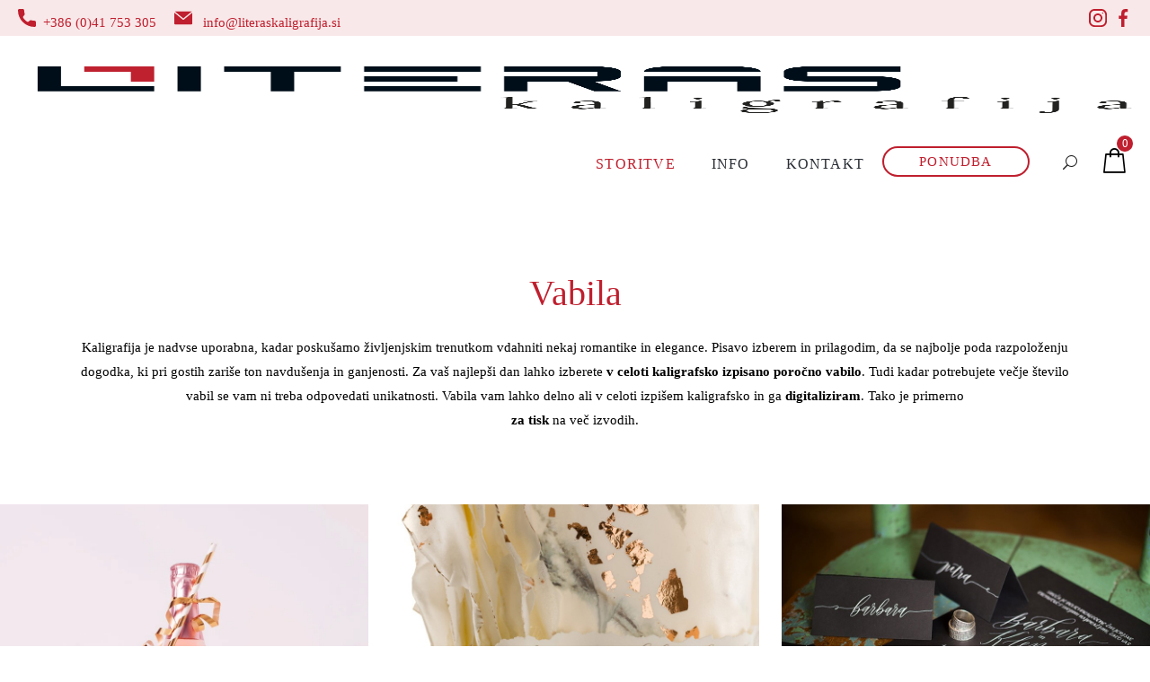

--- FILE ---
content_type: text/html; charset=UTF-8
request_url: https://literaskaligrafija.si/vabila/
body_size: 47654
content:
<!DOCTYPE html><html dir="ltr" lang="sl-SI" prefix="og: https://ogp.me/ns#"><head><script data-no-optimize="1">var litespeed_docref=sessionStorage.getItem("litespeed_docref");litespeed_docref&&(Object.defineProperty(document,"referrer",{get:function(){return litespeed_docref}}),sessionStorage.removeItem("litespeed_docref"));</script> <meta charset="UTF-8"/><link rel="profile" href="https://gmpg.org/xfn/11"/><link rel="pingback" href="https://literaskaligrafija.si/xmlrpc.php"/><meta name="viewport" content="width=device-width,initial-scale=1,user-scalable=no"><title>Vabila - Literas Kaligrafija</title> <script type="application/javascript">var qodeCoreAjaxUrl = "https://literaskaligrafija.si/wp-admin/admin-ajax.php"</script><script type="application/javascript">var QodefAjaxUrl = "https://literaskaligrafija.si/wp-admin/admin-ajax.php"</script> <meta name="description" content="Vabila Kaligrafija je nadvse uporabna, kadar poskušamo življenjskim trenutkom vdahniti nekaj romantike in elegance. Pisavo izberem in prilagodim, da se najbolje poda razpoloženju dogodka, ki pri gostih zariše ton navdušenja in ganjenosti. Za vaš najlepši dan lahko izberete v celoti kaligrafsko izpisano poročno vabilo. Tudi kadar potrebujete večje število vabil se vam ni treba odpovedati" /><meta name="robots" content="max-image-preview:large" /><link rel="canonical" href="https://literaskaligrafija.si/vabila/" /><meta name="generator" content="All in One SEO (AIOSEO) 4.9.3" /><meta property="og:locale" content="sl_SI" /><meta property="og:site_name" content="Literas Kaligrafija - Ročna kaligrafija za vse vaše posebne priložnosti." /><meta property="og:type" content="article" /><meta property="og:title" content="Vabila - Literas Kaligrafija" /><meta property="og:description" content="Vabila Kaligrafija je nadvse uporabna, kadar poskušamo življenjskim trenutkom vdahniti nekaj romantike in elegance. Pisavo izberem in prilagodim, da se najbolje poda razpoloženju dogodka, ki pri gostih zariše ton navdušenja in ganjenosti. Za vaš najlepši dan lahko izberete v celoti kaligrafsko izpisano poročno vabilo. Tudi kadar potrebujete večje število vabil se vam ni treba odpovedati" /><meta property="og:url" content="https://literaskaligrafija.si/vabila/" /><meta property="og:image" content="https://literaskaligrafija.si/wp-content/uploads/2024/07/LITERAS-kaligrafija-logo-mobile.png" /><meta property="og:image:secure_url" content="https://literaskaligrafija.si/wp-content/uploads/2024/07/LITERAS-kaligrafija-logo-mobile.png" /><meta property="og:image:width" content="935" /><meta property="og:image:height" content="250" /><meta property="article:published_time" content="2021-01-11T11:05:48+00:00" /><meta property="article:modified_time" content="2022-08-29T18:42:21+00:00" /><meta property="article:publisher" content="https://www.facebook.com/kaligrafija" /><meta name="twitter:card" content="summary" /><meta name="twitter:title" content="Vabila - Literas Kaligrafija" /><meta name="twitter:description" content="Vabila Kaligrafija je nadvse uporabna, kadar poskušamo življenjskim trenutkom vdahniti nekaj romantike in elegance. Pisavo izberem in prilagodim, da se najbolje poda razpoloženju dogodka, ki pri gostih zariše ton navdušenja in ganjenosti. Za vaš najlepši dan lahko izberete v celoti kaligrafsko izpisano poročno vabilo. Tudi kadar potrebujete večje število vabil se vam ni treba odpovedati" /><meta name="twitter:image" content="https://literaskaligrafija.si/wp-content/uploads/2024/07/LITERAS-kaligrafija-logo-mobile.png" /> <script type="application/ld+json" class="aioseo-schema">{"@context":"https:\/\/schema.org","@graph":[{"@type":"BreadcrumbList","@id":"https:\/\/literaskaligrafija.si\/vabila\/#breadcrumblist","itemListElement":[{"@type":"ListItem","@id":"https:\/\/literaskaligrafija.si#listItem","position":1,"name":"Domov","item":"https:\/\/literaskaligrafija.si","nextItem":{"@type":"ListItem","@id":"https:\/\/literaskaligrafija.si\/vabila\/#listItem","name":"Vabila"}},{"@type":"ListItem","@id":"https:\/\/literaskaligrafija.si\/vabila\/#listItem","position":2,"name":"Vabila","previousItem":{"@type":"ListItem","@id":"https:\/\/literaskaligrafija.si#listItem","name":"Domov"}}]},{"@type":"Organization","@id":"https:\/\/literaskaligrafija.si\/#organization","name":"Literas kaligrafija","description":"Ro\u010dna kaligrafija za vse va\u0161e posebne prilo\u017enosti.","url":"https:\/\/literaskaligrafija.si\/","email":"info@literaskaligrafija.si","telephone":"+38641753305","logo":{"@type":"ImageObject","url":"https:\/\/literaskaligrafija.si\/wp-content\/uploads\/2024\/07\/LITERAS-kaligrafija-logo-mobile.png","@id":"https:\/\/literaskaligrafija.si\/vabila\/#organizationLogo","width":935,"height":250},"image":{"@id":"https:\/\/literaskaligrafija.si\/vabila\/#organizationLogo"},"sameAs":["https:\/\/www.facebook.com\/kaligrafija","https:\/\/www.pinterest.com\/LITERASEU\/","https:\/\/www.youtube.com\/@literaskaligrafija\/featured"]},{"@type":"WebPage","@id":"https:\/\/literaskaligrafija.si\/vabila\/#webpage","url":"https:\/\/literaskaligrafija.si\/vabila\/","name":"Vabila - Literas Kaligrafija","description":"Vabila Kaligrafija je nadvse uporabna, kadar posku\u0161amo \u017eivljenjskim trenutkom vdahniti nekaj romantike in elegance. Pisavo izberem in prilagodim, da se najbolje poda razpolo\u017eenju dogodka, ki pri gostih zari\u0161e ton navdu\u0161enja in ganjenosti. Za va\u0161 najlep\u0161i dan lahko izberete v celoti kaligrafsko izpisano poro\u010dno vabilo. Tudi kadar potrebujete ve\u010dje \u0161tevilo vabil se vam ni treba odpovedati","inLanguage":"sl-SI","isPartOf":{"@id":"https:\/\/literaskaligrafija.si\/#website"},"breadcrumb":{"@id":"https:\/\/literaskaligrafija.si\/vabila\/#breadcrumblist"},"datePublished":"2021-01-11T12:05:48+01:00","dateModified":"2022-08-29T20:42:21+02:00"},{"@type":"WebSite","@id":"https:\/\/literaskaligrafija.si\/#website","url":"https:\/\/literaskaligrafija.si\/","name":"Literas Kaligrafija","description":"Ro\u010dna kaligrafija za vse va\u0161e posebne prilo\u017enosti.","inLanguage":"sl-SI","publisher":{"@id":"https:\/\/literaskaligrafija.si\/#organization"}}]}</script>  <script data-cfasync="false" data-pagespeed-no-defer>var gtm4wp_datalayer_name = "dataLayer";
	var dataLayer = dataLayer || [];</script> <script type="litespeed/javascript">window._wca=window._wca||[]</script> <link rel='dns-prefetch' href='//stats.wp.com' /><link rel='dns-prefetch' href='//www.googletagmanager.com' /><link rel='dns-prefetch' href='//use.fontawesome.com' /><link rel='dns-prefetch' href='//fonts.googleapis.com' /><link rel="alternate" type="application/rss+xml" title="Literas Kaligrafija &raquo; Vir" href="https://literaskaligrafija.si/feed/" /><link rel="alternate" type="application/rss+xml" title="Literas Kaligrafija &raquo; Vir komentarjev" href="https://literaskaligrafija.si/comments/feed/" /><link rel="alternate" title="oEmbed (JSON)" type="application/json+oembed" href="https://literaskaligrafija.si/wp-json/oembed/1.0/embed?url=https%3A%2F%2Fliteraskaligrafija.si%2Fvabila%2F" /><link rel="alternate" title="oEmbed (XML)" type="text/xml+oembed" href="https://literaskaligrafija.si/wp-json/oembed/1.0/embed?url=https%3A%2F%2Fliteraskaligrafija.si%2Fvabila%2F&#038;format=xml" /><style id='wp-img-auto-sizes-contain-inline-css' type='text/css'>img:is([sizes=auto i],[sizes^="auto," i]){contain-intrinsic-size:3000px 1500px}
/*# sourceURL=wp-img-auto-sizes-contain-inline-css */</style><style id="litespeed-ccss">img:is([sizes="auto"i],[sizes^="auto,"i]){contain-intrinsic-size:3000px 1500px}.fa{display:inline-block;font:normal normal normal 14px/1 FontAwesome;font-size:inherit;text-rendering:auto;-webkit-font-smoothing:antialiased;-moz-osx-font-smoothing:grayscale}.fa-times:before{content:""}.fa-bars:before{content:""}.fa-angle-right:before{content:""}.fa-angle-down:before{content:""}ul{box-sizing:border-box}:root{--wp--preset--font-size--normal:16px;--wp--preset--font-size--huge:42px}.screen-reader-text{border:0;clip-path:inset(50%);height:1px;margin:-1px;overflow:hidden;padding:0;position:absolute;width:1px;word-wrap:normal!important}html :where(img[class*=wp-image-]){height:auto;max-width:100%}:root{--wp--preset--aspect-ratio--square:1;--wp--preset--aspect-ratio--4-3:4/3;--wp--preset--aspect-ratio--3-4:3/4;--wp--preset--aspect-ratio--3-2:3/2;--wp--preset--aspect-ratio--2-3:2/3;--wp--preset--aspect-ratio--16-9:16/9;--wp--preset--aspect-ratio--9-16:9/16;--wp--preset--color--black:#000000;--wp--preset--color--cyan-bluish-gray:#abb8c3;--wp--preset--color--white:#ffffff;--wp--preset--color--pale-pink:#f78da7;--wp--preset--color--vivid-red:#cf2e2e;--wp--preset--color--luminous-vivid-orange:#ff6900;--wp--preset--color--luminous-vivid-amber:#fcb900;--wp--preset--color--light-green-cyan:#7bdcb5;--wp--preset--color--vivid-green-cyan:#00d084;--wp--preset--color--pale-cyan-blue:#8ed1fc;--wp--preset--color--vivid-cyan-blue:#0693e3;--wp--preset--color--vivid-purple:#9b51e0;--wp--preset--gradient--vivid-cyan-blue-to-vivid-purple:linear-gradient(135deg,rgba(6,147,227,1) 0%,rgb(155,81,224) 100%);--wp--preset--gradient--light-green-cyan-to-vivid-green-cyan:linear-gradient(135deg,rgb(122,220,180) 0%,rgb(0,208,130) 100%);--wp--preset--gradient--luminous-vivid-amber-to-luminous-vivid-orange:linear-gradient(135deg,rgba(252,185,0,1) 0%,rgba(255,105,0,1) 100%);--wp--preset--gradient--luminous-vivid-orange-to-vivid-red:linear-gradient(135deg,rgba(255,105,0,1) 0%,rgb(207,46,46) 100%);--wp--preset--gradient--very-light-gray-to-cyan-bluish-gray:linear-gradient(135deg,rgb(238,238,238) 0%,rgb(169,184,195) 100%);--wp--preset--gradient--cool-to-warm-spectrum:linear-gradient(135deg,rgb(74,234,220) 0%,rgb(151,120,209) 20%,rgb(207,42,186) 40%,rgb(238,44,130) 60%,rgb(251,105,98) 80%,rgb(254,248,76) 100%);--wp--preset--gradient--blush-light-purple:linear-gradient(135deg,rgb(255,206,236) 0%,rgb(152,150,240) 100%);--wp--preset--gradient--blush-bordeaux:linear-gradient(135deg,rgb(254,205,165) 0%,rgb(254,45,45) 50%,rgb(107,0,62) 100%);--wp--preset--gradient--luminous-dusk:linear-gradient(135deg,rgb(255,203,112) 0%,rgb(199,81,192) 50%,rgb(65,88,208) 100%);--wp--preset--gradient--pale-ocean:linear-gradient(135deg,rgb(255,245,203) 0%,rgb(182,227,212) 50%,rgb(51,167,181) 100%);--wp--preset--gradient--electric-grass:linear-gradient(135deg,rgb(202,248,128) 0%,rgb(113,206,126) 100%);--wp--preset--gradient--midnight:linear-gradient(135deg,rgb(2,3,129) 0%,rgb(40,116,252) 100%);--wp--preset--font-size--small:13px;--wp--preset--font-size--medium:20px;--wp--preset--font-size--large:36px;--wp--preset--font-size--x-large:42px;--wp--preset--spacing--20:0.44rem;--wp--preset--spacing--30:0.67rem;--wp--preset--spacing--40:1rem;--wp--preset--spacing--50:1.5rem;--wp--preset--spacing--60:2.25rem;--wp--preset--spacing--70:3.38rem;--wp--preset--spacing--80:5.06rem;--wp--preset--shadow--natural:6px 6px 9px rgba(0, 0, 0, 0.2);--wp--preset--shadow--deep:12px 12px 50px rgba(0, 0, 0, 0.4);--wp--preset--shadow--sharp:6px 6px 0px rgba(0, 0, 0, 0.2);--wp--preset--shadow--outlined:6px 6px 0px -3px rgba(255, 255, 255, 1), 6px 6px rgba(0, 0, 0, 1);--wp--preset--shadow--crisp:6px 6px 0px rgba(0, 0, 0, 1)}:root{--animate-duration:1s;--animate-delay:1s;--animate-repeat:1}.fa{font-family:var(--fa-style-family,"Font Awesome 6 Free");font-weight:var(--fa-style,900)}.fa{-moz-osx-font-smoothing:grayscale;-webkit-font-smoothing:antialiased;display:var(--fa-display,inline-block);font-style:normal;font-variant:normal;line-height:1;text-rendering:auto}.fa:before{content:var(--fa)}.fa-bars{--fa:"\f0c9"}.fa-angle-right{--fa:"\f105"}.fa-angle-down{--fa:"\f107"}.fa-times{--fa:"\f00d"}:host,:root{--fa-style-family-brands:"Font Awesome 6 Brands";--fa-font-brands:normal 400 1em/1 "Font Awesome 6 Brands"}:host,:root{--fa-font-regular:normal 400 1em/1 "Font Awesome 6 Free"}:host,:root{--fa-style-family-classic:"Font Awesome 6 Free";--fa-font-solid:normal 900 1em/1 "Font Awesome 6 Free"}.trp-language-switcher{height:42px;position:relative;box-sizing:border-box;width:200px;text-overflow:ellipsis;white-space:nowrap}.trp-language-switcher>div{box-sizing:border-box;padding:4px 20px 3px 13px;border:1.5px solid #949494;border-radius:2px;background-image:url(/wp-content/plugins/translatepress-multilingual/assets/images/arrow-down-3101.svg);background-repeat:no-repeat;background-position:calc(100% - 20px) calc(1em + 2px),calc(100% - 3px) calc(1em + 0px);background-size:8px 8px,8px 8px;background-repeat:no-repeat;background-color:#fff}.trp-language-switcher .trp-ls-shortcode-current-language{display:inline-block}.trp-language-switcher .trp-ls-shortcode-language{display:inline-block;height:1px;overflow:hidden;visibility:hidden;z-index:1;max-height:250px;overflow-y:auto;left:0;top:0;min-height:auto}#trp_ald_modal_container{background-color:rgb(0 0 0/.2);top:50%;left:50%;transform:translate(-50%,-50%);width:100%;height:100%;position:fixed;z-index:2000000000000}#trp_ald_modal_popup{box-shadow:0 0 10px #6c7781;top:40px!important;position:relative}#trp_ald_modal_popup{background-color:#F0F0EE;width:570px;max-width:75%;border:1px solid #4c6066;padding:25px 40px;margin:auto}#trp_ald_popup_text{text-align:left;font-size:17px}.trp_ald_select_and_button{display:flex;justify-content:space-between;margin-top:14px;font-size:17px}.trp_ald_button{margin-left:12px;width:287px}#trp_ald_popup_change_language{text-transform:none;width:100%;background:#2271b1;border-color:#2271b1;color:#fff;text-decoration:none;text-shadow:none;justify-content:center;align-items:center;display:inline-grid;font-weight:400;font-size:17px;height:50px;min-height:30px;margin:0;padding:0;border-width:1px;border-style:solid;-webkit-appearance:none;border-radius:3px;white-space:nowrap;box-sizing:border-box}#trp_ald_x_button_and_textarea{text-decoration:none;display:flex;vertical-align:middle;align-items:center;color:#0085ba!important;font-size:14px;margin-top:15px;width:50%;height:100%}#trp_ald_x_button_textarea{text-decoration:underline;margin-bottom:3px;height:auto;width:auto;color:#0085ba!important;text-align:left}#trp_ald_modal_popup #trp_ald_x_button{display:inline-table;width:0;background:0 0;padding:0;border:none;text-decoration:none;color:#fff0;-webkit-backface-visibility:hidden;outline:none;z-index:1}#trp_ald_modal_popup #trp_ald_x_button::before{content:"";font:normal 16px/20px dashicons;text-align:center;color:#0085ba!important;background:0 0!important;-webkit-font-smoothing:antialiased}.trp_ald_ls_container{height:50px;width:100%;color:#4c6066;font-size:19px}.trp_ald_ls_container .trp-language-switcher-container{width:100%;margin:0}.trp_ald_ls_container .trp-language-switcher-container>div{background-image:linear-gradient(60deg,transparent 50%,#C9C0BB 50%),linear-gradient(120deg,#C9C0BB 50%,transparent 50%);background-position:calc(100% - 18px) calc(1em),calc(100% - 12px) calc(1em);background-size:6px 12px,6px 12px;background-repeat:no-repeat}.trp_ald_ls_container .trp-ls-shortcode-current-language{width:100%;height:50px;justify-content:left;padding-bottom:12px;border:2px solid #C9C0BB;padding-top:8px;padding-right:33px;vertical-align:middle;color:#4c6066;font-size:18px;overflow:hidden}.trp_ald_ls_container .trp-ls-shortcode-language{width:100%;height:50px;justify-content:left;border:2px solid #C9C0BB;z-index:1000000000000000}.trp_ald_ls_container .trp-ald-popup-select{padding-top:5px;padding-bottom:5px;padding-right:33px;font-size:18px;margin-right:-15px}.trp_ald_ls_container .trp-ls-shortcode-current-language{padding-bottom:12px;padding-top:6px;vertical-align:middle;color:#4c6066;font-size:18px}.trp_ald_ls_container .trp-ls-shortcode-language{padding-bottom:3px;padding-top:3px;vertical-align:middle;color:#4c6066;font-size:18px}.trp_ald_ls_container .trp-ls-shortcode-current-language img.trp-flag-image{display:inline-block;padding-top:9px;margin-left:8px;margin-right:8px}.trp_ald_ls_container .trp-ls-shortcode-language img.trp-flag-image{display:inline-block;padding-top:9px;margin-left:8px;margin-right:8px}#trp_ald_popup_select_container .trp-ls-shortcode-language{display:none}@media screen and (max-width:780px){#trp_ald_modal_popup{width:80%}.trp_ald_select_and_button{display:block;margin-top:32px}.trp_ald_button{width:100%;margin-left:0;margin-top:14px}#trp_ald_x_button_and_textarea{width:100%}}:root{--wvs-tick:url("data:image/svg+xml;utf8,%3Csvg filter='drop-shadow(0px 0px 2px rgb(0 0 0 / .8))' xmlns='http://www.w3.org/2000/svg' viewBox='0 0 30 30'%3E%3Cpath fill='none' stroke='%23ffffff' stroke-linecap='round' stroke-linejoin='round' stroke-width='4' d='M4 16L11 23 27 7'/%3E%3C/svg%3E");--wvs-cross:url("data:image/svg+xml;utf8,%3Csvg filter='drop-shadow(0px 0px 5px rgb(255 255 255 / .6))' xmlns='http://www.w3.org/2000/svg' width='72px' height='72px' viewBox='0 0 24 24'%3E%3Cpath fill='none' stroke='%23ff0000' stroke-linecap='round' stroke-width='0.6' d='M5 5L19 19M19 5L5 19'/%3E%3C/svg%3E");--wvs-single-product-item-width:40px;--wvs-single-product-item-height:40px;--wvs-single-product-item-font-size:16px}[class^="xoo-wsc-icon-"],[class*=" xoo-wsc-icon-"]{font-family:"Woo-Side-Cart"!important;speak:never;font-style:normal;font-weight:400;font-variant:normal;text-transform:none;line-height:1;-webkit-font-smoothing:antialiased;-moz-osx-font-smoothing:grayscale}.xoo-wsc-icon-arrow-thin-right:before{content:""}.xoo-wsc-icon-bag2:before{content:""}.xoo-wsc-icon-spinner8:before{content:""}.xoo-wsc-markup *::-webkit-scrollbar{width:8px}.xoo-wsc-markup *::-webkit-scrollbar-track{border-radius:10px;background:#f0f0f0}.xoo-wsc-markup *::-webkit-scrollbar-thumb{border-radius:50px;background:#d1d1d1}.xoo-wsc-container{position:fixed;background-color:#fff;z-index:999999;display:flex;flex-direction:column;width:95%}.xoo-wsc-modal *{box-sizing:border-box}.xoo-wsc-markup a{text-decoration:none}.xoo-wsc-opac{position:fixed;top:0;left:0;right:0;bottom:0;background-color:#000;z-index:999996;opacity:0;height:0}.xoo-wsc-body{flex-grow:1;overflow-y:auto;overflow-x:hidden}span.xoo-wsc-loader{display:none;position:absolute;left:0;right:0;top:0;bottom:0;opacity:.5;background-color:#eee;opacity:.7;z-index:10}.xoo-wsc-loader-icon{display:none}.xoo-wsc-basket{margin:10px;z-index:9999997;position:fixed;align-items:center;justify-content:center;width:60px;height:60px}.xoo-wsc-items-count{border-radius:50%;position:absolute;font-size:13px;width:28px;height:28px;line-height:28px;text-align:center;overflow:hidden}.xoo-wsc-sc-bkcont{position:relative}.xoo-wsc-sc-cont .xoo-wsc-cart-trigger{display:flex;position:relative;align-items:center;justify-content:center}span.xoo-wsc-sc-count{border-radius:50%;height:18px;line-height:18px;width:18px;display:inline-block;text-align:center;font-size:13px;right:-7px;position:absolute;top:-4px}.xoo-wsc-sc-cont .xoo-wsc-cart-trigger>*{margin-right:3px}.xoo-wsc-notice-container{z-index:2;position:absolute;top:0;left:0;right:0;display:none}ul.xoo-wsc-notices{margin:0;list-style-type:none;padding:0}.xoo-wscb-icon{font-size:37px}.xoo-wscb-count{position:absolute;z-index:1;background-color:#fff0;font-size:15px;height:45px;line-height:45px;text-align:center;left:0;right:0}.xoo-wsc-header{padding:15px;color:#000}span.xoo-wsch-close{position:absolute}span.xoo-wsch-text{margin-left:8px}.xoo-wsch-top{align-items:center}.xoo-wsch-top .xoo-wsch-basket{display:table;position:relative}.xoo-wsch-top{display:flex;margin:0 auto}.xoo-wsc-ft-buttons-cont{display:grid;text-align:center;grid-column-gap:5px;grid-row-gap:5px}.xoo-wsc-container .xoo-wsc-btn{display:flex;align-items:center;justify-content:center;flex-wrap:wrap}.xoo-wsc-container .xoo-wsc-btn{text-decoration:none}.xoo-wsc-empty-cart{padding:30px;display:flex;flex-direction:column;align-items:center}.xoo-wsc-empty-cart>*{margin-bottom:20px}span.xoo-wsc-footer-txt{text-align:center;margin:-8px auto 10px;display:block;font-size:90%}.xoo-wsc-markup-notices{top:20%;right:-100%;left:auto;position:fixed;box-shadow:2px 2px 9px 3px #eee;z-index:999997;width:0;max-width:400px}.xoo-wsc-container .xoo-wsc-btn{background-color:#bf1f2e;color:#fff;border:2px solid #fff;padding:10px 20px}.xoo-wsc-footer{background-color:#fff;color:#000;padding:10px 20px;box-shadow:0-1px 10px #0000001a}.xoo-wsc-footer{font-size:16px}.xoo-wsc-ft-buttons-cont{grid-template-columns:auto}.xoo-wsc-basket{bottom:12px;right:1px;background-color:#fff;color:#000;box-shadow:0 0 15px 2px #0000001a;border-radius:50%;display:none;width:60px;height:60px}@media only screen and (max-width:600px){.xoo-wsc-basket{display:none!important}}.xoo-wsc-bki{font-size:30px}.xoo-wsc-items-count{bottom:-12px;right:-12px}.xoo-wsc-items-count{background-color:#bf1f2e;color:#fff}.xoo-wsc-container{max-width:365px;right:-365px;top:0;bottom:0;bottom:0;font-family:}span.xoo-wsch-close{font-size:16px;right:10px}.xoo-wsch-top{justify-content:center}.xoo-wsch-text{font-size:20px}.xoo-wsc-header{color:#000;background-color:#fff;border-bottom:2px solid #eee}.xoo-wsc-body{background-color:#f8f9fa}.xoo-wsc-sc-count{background-color:#bf1f2e;color:#fff}.xoo-wsc-sc-bki{font-size:28px;color:#000}.xoo-wsc-sc-cont{color:#000}.qodef-logo-wrapper{height:60px!important}.qodef-logo-wrapper a img{height:80%!important}a,body,div,form,h2,html,i,label,li,p,span,strong,ul{background:0 0;border:0;margin:0;padding:0;vertical-align:baseline;outline:0}details,header,nav{display:block}a img{border:none}img{max-width:100%;height:auto}.clearfix:after,.clearfix:before{content:" ";display:table}.clearfix:after{clear:both}html{height:100%;margin:0!important;overflow-y:scroll!important}body{font-family:Raleway,sans-serif;font-size:14px;line-height:27px;color:#949494;font-weight:400;background-color:#fff;overflow-x:hidden!important;-webkit-font-smoothing:antialiased}h2{font-family:Poppins,sans-serif;color:#333;font-size:30px;line-height:1.35em;font-weight:300}a,p a{color:#f3ddce;text-decoration:none}p{margin:10px 0}ul{list-style-position:inside;margin:15px 0}ul ul{margin:0;padding:0 0 0 15px}.qodef-wrapper{background-color:#fff;position:relative;z-index:1000;left:0}.qodef-wrapper .qodef-wrapper-inner{width:100%;overflow:hidden}.qodef-content{margin-top:0;position:relative;z-index:100;background-color:#fff}.wpb_content_element,.wpb_row{margin-bottom:0!important}.qodef-container{background-color:#fff;position:relative;padding:0;width:100%;z-index:100}.qodef-container:before{content:" ";display:table}.qodef-container:after{content:" ";display:table;clear:both}.qodef-container-inner{width:1100px;margin:0 auto}.qodef-full-width{position:relative;z-index:100;background-color:#fff}.qodef-grid{width:1100px;margin:0 auto}.qodef-vertical-align-containers{position:relative;height:100%;width:100%;padding:0 20px;box-sizing:border-box}.qodef-vertical-align-containers .qodef-position-left{position:relative;float:left;z-index:2;height:100%}.qodef-vertical-align-containers .qodef-position-center{height:100%;width:100%;position:absolute;left:0;text-align:center;z-index:1}.qodef-vertical-align-containers .qodef-position-right{position:relative;float:right;z-index:2;height:100%;text-align:right}.qodef-vertical-align-containers .qodef-position-center-inner,.qodef-vertical-align-containers .qodef-position-left-inner,.qodef-vertical-align-containers .qodef-position-right-inner{vertical-align:middle;display:inline-block}.qodef-vertical-align-containers .qodef-position-center:before,.qodef-vertical-align-containers .qodef-position-left:before,.qodef-vertical-align-containers .qodef-position-right:before{content:"";display:inline-block;vertical-align:middle;height:100%;margin-right:0}.qodef-section{position:relative}.qodef-grid-section .qodef-section-inner{width:1100px;margin:0 auto;position:relative;z-index:20}.qodef-section-inner-margin{margin-left:-15px;margin-right:-15px}.qodef-content-aligment-left{text-align:left}.qodef-content-aligment-center{text-align:center}#qodef-back-to-top{position:fixed;width:32px;right:35px;bottom:35px;margin:0;z-index:10000;-webkit-border-radius:3px;-moz-border-radius:3px;border-radius:3px;opacity:0;visibility:hidden}#qodef-back-to-top>span{width:32px;height:32px;line-height:32px;text-align:center;display:block;color:#fff;font-size:24px;-webkit-border-radius:3px;-moz-border-radius:3px;border-radius:3px;background-color:#f3ddce;-webkit-box-sizing:border-box;-moz-box-sizing:border-box;box-sizing:border-box}#qodef-back-to-top span span{display:block;line-height:inherit}.screen-reader-text{clip:rect(1px,1px,1px,1px);position:absolute!important;height:1px;width:1px;overflow:hidden}input[type=text]::-ms-clear{display:none;width:0;height:0}input[type=text]::-ms-reveal{display:none;width:0;height:0}input:not([type=checkbox]):not([type=radio]){box-shadow:none!important;-webkit-appearance:none}.qodef-logo-wrapper{display:inline-block;vertical-align:middle}.qodef-logo-wrapper a{position:relative;display:inline-block;vertical-align:middle;max-width:100%}.qodef-logo-wrapper a img{height:100%}.qodef-logo-wrapper a img.qodef-normal-logo{opacity:1}.qodef-main-menu{position:relative;display:inline-block;vertical-align:middle;height:100%}.qodef-main-menu ul{list-style:none outside none;margin:0;padding:0;text-align:left}.qodef-main-menu ul li{position:relative;display:inline-block;float:left;padding:0;margin:0;background-repeat:no-repeat;background-position:right}.qodef-main-menu ul li a{font-size:13px;line-height:16px;font-weight:500;color:#1a1a1a;font-family:Poppins,sans-serif}body:not(.qodef-menu-with-large-icons) .qodef-main-menu ul li a span.item_inner i:before{margin:0 7px 0 0}.qodef-main-menu ul li.qodef-active-item a{color:#f3ddce}.qodef-main-menu>ul{display:inline-block;vertical-align:middle;position:relative;height:100%}.qodef-main-menu>ul>li{height:100%}.qodef-main-menu>ul>li.qodef-active-item>a{color:#c9c9c9}.qodef-main-menu>ul>li>a{height:100%;position:relative;padding:0;display:inline-block;vertical-align:middle;text-transform:uppercase;letter-spacing:.5px;border-style:solid;border-width:0;border-color:#fff0;background-color:#fff0}.qodef-main-menu>ul>li>a:before{height:2px;bottom:0}.qodef-main-menu>ul>li>a:after{height:1px;bottom:4px}.qodef-main-menu>ul>li>a>span.item_outer{display:block;position:relative;top:50%;-webkit-transform:translateY(-50%);-moz-transform:translateY(-50%);transform:translateY(-50%)}.qodef-main-menu>ul>li>a span.item_inner{display:inline-block;padding:0 20px;border-width:0;position:relative;border-color:#fff0;background-color:#fff0}.qodef-main-menu>ul>li>a span.item_inner:after,.qodef-main-menu>ul>li>a span.item_inner:before,.qodef-main-menu>ul>li>a:after,.qodef-main-menu>ul>li>a:before{content:"";display:none;position:absolute;left:0;background-color:#fff0;width:100%}.qodef-main-menu>ul>li>a span.item_inner:before{bottom:0;height:2px}.qodef-main-menu>ul>li>a span.item_inner:after{height:1px;bottom:4px}.qodef-main-menu>ul>li>a span.plus{width:4px;height:4px;display:none;position:absolute;top:50%;right:-2px;margin-top:-2px;z-index:1;-webkit-transform:rotate(45deg);-moz-transform:rotate(45deg);transform:rotate(45deg)}.qodef-drop-down ul{list-style:none}.qodef-drop-down ul li{position:relative}.qodef-drop-down .narrow .second .inner ul,.qodef-drop-down .second .inner>ul{display:inline-block;position:relative;background-color:#fff}.qodef-drop-down .second{left:0;top:100%;position:absolute;display:block;visibility:hidden;overflow:hidden;opacity:0;z-index:10;border-top:5px solid #f3ddce}.qodef-drop-down .second .inner{position:relative;padding:0;display:block;z-index:997}.qodef-drop-down .second .inner>ul>li:last-child>a,.qodef-drop-down .second .inner>ul>li>ul>li:last-child>a{border-bottom:0}.qodef-drop-down .second .inner ul li{display:block;position:relative;float:none;height:auto;background:0}.qodef-drop-down .second .inner ul li a{display:block;color:#949494;height:auto;font-size:13px;font-family:Raleway,sans-serif;line-height:22px;font-weight:400;letter-spacing:0;padding:7px 33px;border-bottom:1px solid #fff0;float:none}.qodef-drop-down .second .inner ul li.sub a i.qodef-menu-arrow{position:absolute;top:50%;right:30px;display:inline-block;vertical-align:middle;color:inherit;font-size:inherit;margin:-6px 0 0}.qodef-drop-down .narrow .second .inner ul{padding:20px 0}.qodef-drop-down .narrow .second .inner ul li:last-child{border-bottom:none}.qodef-drop-down .narrow .second .inner ul li{padding:0;width:240px}.qodef-drop-down .narrow .second .inner ul li ul{position:absolute;left:100%;top:-20px;height:auto;opacity:0;overflow:hidden;z-index:10;-webkit-transform:translateZ(0)}body.qodef-dropdown-slide-from-top .qodef-drop-down .second{overflow:visible}body.qodef-dropdown-slide-from-top .qodef-drop-down .narrow .second .inner>ul{top:-30px}body.qodef-dropdown-slide-from-top .qodef-drop-down .narrow .second .inner ul li ul{top:-22px}.qodef-top-bar{width:100%;background-color:#000;color:#fff;position:relative;font-weight:400;height:40px;z-index:111}.qodef-header-standard .qodef-menu-area{background-color:#fff}.qodef-header-standard .qodef-menu-area .qodef-vertical-align-containers .qodef-position-right-inner{height:100%}.qodef-header-standard .qodef-menu-area .qodef-vertical-align-containers .qodef-position-right-inner .widget_text{display:inline-block;vertical-align:middle}.qodef-mobile-header .qodef-mobile-nav{display:none;background-color:#fff}.qodef-mobile-header .qodef-mobile-nav ul{list-style-type:none;margin:0}.qodef-mobile-header .qodef-mobile-nav ul ul{margin-left:20px;display:none}.qodef-mobile-header .qodef-mobile-nav li{position:relative}.qodef-mobile-header .qodef-mobile-nav a{border-bottom:1px solid #eaeaea;display:block;font-size:13px;color:#8d8d8d;padding:9px 0;display:block;position:relative;text-transform:none;line-height:17px;letter-spacing:0}.qodef-mobile-header .qodef-mobile-nav .mobile_arrow{position:absolute;right:0;top:0;line-height:35px;height:35px;padding-right:10px;width:50px;text-align:right}.qodef-mobile-header .qodef-mobile-nav .mobile_arrow .fa-angle-down{display:none}.qodef-mobile-header .qodef-mobile-nav>.qodef-grid>ul{max-height:100vh;overflow-y:scroll}.qodef-mobile-header .qodef-mobile-nav>.qodef-grid>ul>li:last-child>a{border-bottom:none}.qodef-mobile-header{display:none;position:relative;z-index:101}.qodef-mobile-header .qodef-mobile-header-inner{height:100px;background-color:#fff;position:relative}.qodef-mobile-header .qodef-mobile-header-inner .qodef-mobile-header-holder{position:relative;z-index:2;height:100%}.qodef-mobile-header .qodef-grid{height:100%}.qodef-mobile-header .qodef-vertical-align-containers{padding:0}.qodef-mobile-header .qodef-mobile-logo-wrapper a{display:block;max-height:80px}.qodef-mobile-header .qodef-mobile-logo-wrapper img{height:100%;width:auto}.qodef-mobile-header .qodef-mobile-menu-opener{float:left;position:relative;z-index:2;height:100%}.qodef-mobile-header .qodef-mobile-menu-opener a{display:table;height:100%;padding-right:10px;color:#000}.qodef-mobile-header .qodef-mobile-menu-opener .qodef-mobile-opener-icon-holder{display:table-cell;vertical-align:middle}.qodef-page-header{display:inline-block;margin:0;position:relative;vertical-align:middle;width:100%;z-index:110}.qodef-page-header a img{display:block}.qodef-page-header .qodef-menu-area{height:90px;position:relative}.qodef-page-header .qodef-menu-area .qodef-logo-wrapper a{max-height:81px}.qodef-search-opener{font-size:16px;color:#1a1a1a;vertical-align:middle;display:inline-block;padding:0 7px 0 33px;margin:0;position:relative}.qodef-header-standard .qodef-search-opener:after{content:"";width:1px;height:22px;background-color:#d5d5d5;display:block;position:absolute;left:0;top:1px}.qodef-search-cover{display:none;color:#fff;position:absolute;top:0;left:0;width:100%;z-index:115;background:#fff}.qodef-search-cover .qodef-form-holder-outer{display:table;width:100%;height:100%}.qodef-search-cover .qodef-form-holder{display:table-cell;vertical-align:middle;padding:0 45px;position:relative}.qodef-search-cover .qodef-form-holder-inner{display:inline-block;vertical-align:middle;position:relative;width:100%}.qodef-search-cover .qodef-container-inner .qodef-form-holder{padding:0}.qodef-search-cover .qodef-container-inner .qodef-search-close{right:0}.qodef-search-cover input{background-color:#fff0;border:medium none;box-shadow:none;color:#333;font-size:16px;font-weight:400;font-family:Poppins,sans-serif;display:inline-block;width:90%;padding:0;outline:0;outline-offset:0;-webkit-appearance:none;border-radius:0;float:left;margin:0}.qodef-search-cover .qodef-search-close{font-size:26px;position:absolute;right:24px;top:50%;-webkit-transform:translateY(-50%);-moz-transform:translateY(-50%);-ms-transform:translateY(-50%);-o-transform:translateY(-50%);transform:translateY(-50%);line-height:1em}.qodef-search-cover .qodef-search-close a{color:#333;display:inline-block}::-webkit-input-placeholder{color:#333}:-moz-placeholder{color:#333}::-moz-placeholder{color:#333}:-ms-input-placeholder{color:#333}.qodef-image-gallery .qodef-gallery-image img{display:block}.qodef-image-gallery .qodef-image-gallery-grid .qodef-gallery-image{position:relative}.qodef-image-gallery .qodef-image-gallery-grid .qodef-gallery-image .qodef-gallery-image-overlay{position:absolute;left:0;top:0;width:100%;height:100%;display:inline-block;background-color:rgb(255 255 255/.4);opacity:0}.qodef-image-gallery .qodef-image-gallery-grid.qodef-gallery-columns-3 .qodef-gallery-image{width:32%;margin-right:2%;margin-bottom:2%;display:inline-block;float:left}.qodef-image-gallery .qodef-image-gallery-grid.qodef-gallery-columns-3 .qodef-gallery-image:nth-child(3n){margin-right:0}.qodef-image-gallery .qodef-image-gallery-grid.qodef-gallery-columns-3 .qodef-gallery-image:nth-child(3n+1){clear:both}.qodef-predefined-style1 h2{font-family:Georgia,serif;font-weight:500;font-size:28px}.qodef-predefined-style1 .qodef-main-menu ul li a{font-size:13px;line-height:16px;font-weight:400;color:#282d33;font-family:Georgia,serif;letter-spacing:1.2px}.qodef-predefined-style1 .qodef-drop-down .second .inner ul li a{font-family:Georgia,serif;font-weight:400}.qodef-vertical-align-containers .qodef-position-center:before,.qodef-vertical-align-containers .qodef-position-left:before,.qodef-vertical-align-containers .qodef-position-right:before{margin-right:0}.fa{display:inline-block;font:normal normal normal 14px/1 FontAwesome;font-size:inherit;text-rendering:auto;-webkit-font-smoothing:antialiased;-moz-osx-font-smoothing:grayscale}.fa-times:before{content:""}.fa-bars:before{content:""}.fa-angle-right:before{content:""}.fa-angle-down:before{content:""}[data-icon]:before{font-family:"ElegantIcons";content:attr(data-icon);speak:none;font-weight:400;font-variant:normal;text-transform:none;line-height:1;-webkit-font-smoothing:antialiased;-moz-osx-font-smoothing:grayscale}.arrow_carrot-up,.icon_close,.icon_search{font-family:"ElegantIcons";speak:none;font-style:normal;font-weight:400;font-variant:normal;text-transform:none;line-height:1;-webkit-font-smoothing:antialiased}.arrow_carrot-up:before{content:"2"}.icon_close:before{content:"M"}.icon_search:before{content:"U"}.qodef-main-menu ul li.qodef-active-item a{color:#bf1f2e}#qodef-back-to-top>span{background-color:#bf1f2e}.qodef-drop-down .second{border-top-color:#bf1f2e}h2{font-family:Lora}p{color:#000;font-family:Lora;font-size:15px}a,p a{color:#515151}.qodef-top-bar{background-color:rgb(249 232 233)}.qodef-header-standard .qodef-page-header .qodef-logo-wrapper a{max-height:85px}.qodef-header-standard .qodef-page-header .qodef-menu-area{height:95px}.qodef-main-menu.qodef-default-nav>ul>li>a{font-family:Lora;font-size:16px;font-weight:500;text-transform:none}.qodef-main-menu.qodef-default-nav>ul>li>a{border-style:solid}.qodef-drop-down .second .inner ul,.qodef-drop-down .second .inner ul li ul,.qodef-drop-down .narrow .second .inner ul{background-color:rgb(249 232 233)}.qodef-drop-down .narrow .second .inner ul li ul{top:-15}.qodef-drop-down .second{border-top:0!important}.qodef-drop-down .second .inner>ul,.qodef-drop-down .narrow .second .inner ul,.qodef-drop-down .narrow .second .inner ul li ul{border:none}.qodef-drop-down .second .inner>ul>li>a{font-family:Lora;font-size:16px;font-weight:500;text-transform:uppercase}.qodef-mobile-header .qodef-mobile-nav a{color:#000}.qodef-mobile-header .qodef-mobile-menu-opener a{font-size:20px}@media only screen and (max-width:1200px){.qodef-container-inner,.qodef-grid,.qodef-grid-section .qodef-section-inner{width:950px}}@media only screen and (max-width:1024px){.qodef-container-inner,.qodef-grid,.qodef-grid-section .qodef-section-inner{width:768px}}@media only screen and (max-width:768px){.qodef-container-inner,.qodef-grid,.qodef-grid-section .qodef-section-inner{width:600px}}@media only screen and (max-width:600px){.qodef-container-inner,.qodef-grid,.qodef-grid-section .qodef-section-inner{width:420px}}@media only screen and (max-width:480px){.qodef-container-inner,.qodef-grid,.qodef-grid-section .qodef-section-inner{width:300px}}@media only screen and (max-width:320px){.qodef-container-inner,.qodef-grid,.qodef-grid-section .qodef-section-inner{width:95%}}@media only screen and (max-width:1024px){.qodef-content{margin-top:0!important}}@media only screen and (max-width:320px){.qodef-section-inner-margin{margin-left:0;margin-right:0}}@media only screen and (max-width:1024px){.qodef-page-header{display:none}.qodef-mobile-header{display:block}}@media only screen and (max-width:768px){.qodef-image-gallery .qodef-image-gallery-grid.qodef-gallery-columns-3 .qodef-gallery-image{width:49%;margin-right:2%;margin-bottom:2%}.qodef-image-gallery .qodef-image-gallery-grid.qodef-gallery-columns-3 .qodef-gallery-image:nth-child(2n){margin-right:0}.qodef-image-gallery .qodef-image-gallery-grid.qodef-gallery-columns-3 .qodef-gallery-image:nth-child(2n+1){clear:both;margin-right:2%}.qodef-image-gallery .qodef-image-gallery-grid.qodef-gallery-columns-3 .qodef-gallery-image:nth-child(3n+1){clear:none}}@media only screen and (max-width:480px){.qodef-image-gallery .qodef-image-gallery-grid.qodef-gallery-columns-3 .qodef-gallery-image{width:100%;margin-right:0;margin-bottom:2%}}.vc_column-inner::after,.vc_row:after{clear:both}.vc_row:after,.vc_row:before{content:" ";display:table}.vc_column_container{width:100%}.vc_row{margin-left:-15px;margin-right:-15px}.vc_col-sm-12{position:relative;min-height:1px;padding-left:15px;padding-right:15px;box-sizing:border-box}@media (min-width:768px){.vc_col-sm-12{float:left}.vc_col-sm-12{width:100%}}.wpb_text_column :last-child,.wpb_text_column p:last-child{margin-bottom:0}.wpb_content_element{margin-bottom:35px}.wpb-content-wrapper{margin:0;padding:0;border:none;overflow:unset;display:block}.vc_column-inner::after,.vc_column-inner::before{content:" ";display:table}.vc_column_container{padding-left:0;padding-right:0}.vc_column_container>.vc_column-inner{box-sizing:border-box;padding-left:15px;padding-right:15px;width:100%}.cmplz-hidden{display:none!important}.qodef-wrapper{z-index:200!important}.qodef-header-standard .qodef-search-opener:after{background-color:#fff}.qodef-drop-down .second .inner ul li a{color:#000}.qodef-vertical-align-containers .qodef-position-left a{color:#bf1f2e}.maxbutton-1.maxbutton{margin-top:28px}.maxbutton-1.maxbutton .mb-text{font-family:Lora!important}.qodef-mobile-header .qodef-mobile-logo-wrapper img{height:80%}@media only screen and (max-width:600px){#text-23{display:none}}@media only screen and (max-width:600px){.vc_custom_1609836344664{padding-top:40px!important;padding-bottom:30px!important}}.qodef-mobile-header .qodef-mobile-logo-wrapper img{height:80%;padding-top:10px}ul{font-family:"Lora";color:#515151}.qodef-mobile-header .qodef-mobile-nav{padding-bottom:30px}@media only screen and (min-width:600px){.vc_custom_1609836344664{padding-top:70px!important;padding-bottom:80px!important}* input{-webkit-touch-callout:none}body{-webkit-touch-callout:none}.maxbutton-1.maxbutton{position:relative;text-decoration:none;display:inline-block;vertical-align:middle;width:160px;height:30px;border:2px solid #bf1f2e;border-radius:50px 50px 50px 50px;background-color:#bf1f2e;box-shadow:0 0 2px 0#fff0}.maxbutton-1.maxbutton .mb-text{color:#fff;font-family:Tahoma;font-size:15px;text-align:center;font-style:normal;font-weight:400;line-height:1em;box-sizing:border-box;display:block;background-color:unset;padding:8px 0 0 0}@media only screen and (min-width:0) and (max-width:480px){.maxbutton-1.maxbutton{width:90%}.maxbutton-1.maxbutton .mb-text{font-size:12px}}.screen-reader-text{clip:rect(1px,1px,1px,1px);word-wrap:normal!important;border:0;clip-path:inset(50%);height:1px;margin:-1px;overflow:hidden;overflow-wrap:normal!important;padding:0;position:absolute!important;width:1px}}</style><link rel="preload" data-asynced="1" data-optimized="2" as="style" onload="this.onload=null;this.rel='stylesheet'" href="https://literaskaligrafija.si/wp-content/litespeed/ucss/779bde7440ab21b7b8352e7f294b841e.css?ver=6ce5c" /><script data-optimized="1" type="litespeed/javascript" data-src="https://literaskaligrafija.si/wp-content/plugins/litespeed-cache/assets/js/css_async.min.js"></script><link rel="preload" as="image" href="https://literaskaligrafija.si/wp-content/uploads/2021/01/call-1.svg"><link rel="preload" as="image" href="https://literaskaligrafija.si/wp-content/uploads/2021/01/email-1.svg"><link rel="preload" as="image" href="https://literaskaligrafija.si/wp-content/uploads/2021/01/instagram.svg"><link rel="preload" as="image" href="https://literaskaligrafija.si/wp-content/uploads/2021/01/facebook.svg"><link rel="preload" as="image" href="https://literaskaligrafija.si/wp-content/uploads/2021/01/poroka11_orig.jpg.webp"><link rel="preload" as="image" href="https://literaskaligrafija.si/wp-content/uploads/2021/01/poroka1_orig.jpg"><link rel="preload" as="image" href="https://literaskaligrafija.si/wp-content/uploads/2021/01/kaligrafija-poproka1_orig.jpg"><link rel="preload" as="image" href="https://literaskaligrafija.si/wp-content/uploads/2021/01/kaligrafija-poroka2_orig.jpg"><link rel="preload" as="image" href="https://literaskaligrafija.si/wp-content/uploads/2021/01/poroka10_orig.jpg.webp"><link rel="preload" as="image" href="https://literaskaligrafija.si/wp-content/uploads/2021/01/poroka9_orig.jpg.webp"><style id='global-styles-inline-css' type='text/css'>:root{--wp--preset--aspect-ratio--square: 1;--wp--preset--aspect-ratio--4-3: 4/3;--wp--preset--aspect-ratio--3-4: 3/4;--wp--preset--aspect-ratio--3-2: 3/2;--wp--preset--aspect-ratio--2-3: 2/3;--wp--preset--aspect-ratio--16-9: 16/9;--wp--preset--aspect-ratio--9-16: 9/16;--wp--preset--color--black: #000000;--wp--preset--color--cyan-bluish-gray: #abb8c3;--wp--preset--color--white: #ffffff;--wp--preset--color--pale-pink: #f78da7;--wp--preset--color--vivid-red: #cf2e2e;--wp--preset--color--luminous-vivid-orange: #ff6900;--wp--preset--color--luminous-vivid-amber: #fcb900;--wp--preset--color--light-green-cyan: #7bdcb5;--wp--preset--color--vivid-green-cyan: #00d084;--wp--preset--color--pale-cyan-blue: #8ed1fc;--wp--preset--color--vivid-cyan-blue: #0693e3;--wp--preset--color--vivid-purple: #9b51e0;--wp--preset--gradient--vivid-cyan-blue-to-vivid-purple: linear-gradient(135deg,rgb(6,147,227) 0%,rgb(155,81,224) 100%);--wp--preset--gradient--light-green-cyan-to-vivid-green-cyan: linear-gradient(135deg,rgb(122,220,180) 0%,rgb(0,208,130) 100%);--wp--preset--gradient--luminous-vivid-amber-to-luminous-vivid-orange: linear-gradient(135deg,rgb(252,185,0) 0%,rgb(255,105,0) 100%);--wp--preset--gradient--luminous-vivid-orange-to-vivid-red: linear-gradient(135deg,rgb(255,105,0) 0%,rgb(207,46,46) 100%);--wp--preset--gradient--very-light-gray-to-cyan-bluish-gray: linear-gradient(135deg,rgb(238,238,238) 0%,rgb(169,184,195) 100%);--wp--preset--gradient--cool-to-warm-spectrum: linear-gradient(135deg,rgb(74,234,220) 0%,rgb(151,120,209) 20%,rgb(207,42,186) 40%,rgb(238,44,130) 60%,rgb(251,105,98) 80%,rgb(254,248,76) 100%);--wp--preset--gradient--blush-light-purple: linear-gradient(135deg,rgb(255,206,236) 0%,rgb(152,150,240) 100%);--wp--preset--gradient--blush-bordeaux: linear-gradient(135deg,rgb(254,205,165) 0%,rgb(254,45,45) 50%,rgb(107,0,62) 100%);--wp--preset--gradient--luminous-dusk: linear-gradient(135deg,rgb(255,203,112) 0%,rgb(199,81,192) 50%,rgb(65,88,208) 100%);--wp--preset--gradient--pale-ocean: linear-gradient(135deg,rgb(255,245,203) 0%,rgb(182,227,212) 50%,rgb(51,167,181) 100%);--wp--preset--gradient--electric-grass: linear-gradient(135deg,rgb(202,248,128) 0%,rgb(113,206,126) 100%);--wp--preset--gradient--midnight: linear-gradient(135deg,rgb(2,3,129) 0%,rgb(40,116,252) 100%);--wp--preset--font-size--small: 13px;--wp--preset--font-size--medium: 20px;--wp--preset--font-size--large: 36px;--wp--preset--font-size--x-large: 42px;--wp--preset--spacing--20: 0.44rem;--wp--preset--spacing--30: 0.67rem;--wp--preset--spacing--40: 1rem;--wp--preset--spacing--50: 1.5rem;--wp--preset--spacing--60: 2.25rem;--wp--preset--spacing--70: 3.38rem;--wp--preset--spacing--80: 5.06rem;--wp--preset--shadow--natural: 6px 6px 9px rgba(0, 0, 0, 0.2);--wp--preset--shadow--deep: 12px 12px 50px rgba(0, 0, 0, 0.4);--wp--preset--shadow--sharp: 6px 6px 0px rgba(0, 0, 0, 0.2);--wp--preset--shadow--outlined: 6px 6px 0px -3px rgb(255, 255, 255), 6px 6px rgb(0, 0, 0);--wp--preset--shadow--crisp: 6px 6px 0px rgb(0, 0, 0);}:where(.is-layout-flex){gap: 0.5em;}:where(.is-layout-grid){gap: 0.5em;}body .is-layout-flex{display: flex;}.is-layout-flex{flex-wrap: wrap;align-items: center;}.is-layout-flex > :is(*, div){margin: 0;}body .is-layout-grid{display: grid;}.is-layout-grid > :is(*, div){margin: 0;}:where(.wp-block-columns.is-layout-flex){gap: 2em;}:where(.wp-block-columns.is-layout-grid){gap: 2em;}:where(.wp-block-post-template.is-layout-flex){gap: 1.25em;}:where(.wp-block-post-template.is-layout-grid){gap: 1.25em;}.has-black-color{color: var(--wp--preset--color--black) !important;}.has-cyan-bluish-gray-color{color: var(--wp--preset--color--cyan-bluish-gray) !important;}.has-white-color{color: var(--wp--preset--color--white) !important;}.has-pale-pink-color{color: var(--wp--preset--color--pale-pink) !important;}.has-vivid-red-color{color: var(--wp--preset--color--vivid-red) !important;}.has-luminous-vivid-orange-color{color: var(--wp--preset--color--luminous-vivid-orange) !important;}.has-luminous-vivid-amber-color{color: var(--wp--preset--color--luminous-vivid-amber) !important;}.has-light-green-cyan-color{color: var(--wp--preset--color--light-green-cyan) !important;}.has-vivid-green-cyan-color{color: var(--wp--preset--color--vivid-green-cyan) !important;}.has-pale-cyan-blue-color{color: var(--wp--preset--color--pale-cyan-blue) !important;}.has-vivid-cyan-blue-color{color: var(--wp--preset--color--vivid-cyan-blue) !important;}.has-vivid-purple-color{color: var(--wp--preset--color--vivid-purple) !important;}.has-black-background-color{background-color: var(--wp--preset--color--black) !important;}.has-cyan-bluish-gray-background-color{background-color: var(--wp--preset--color--cyan-bluish-gray) !important;}.has-white-background-color{background-color: var(--wp--preset--color--white) !important;}.has-pale-pink-background-color{background-color: var(--wp--preset--color--pale-pink) !important;}.has-vivid-red-background-color{background-color: var(--wp--preset--color--vivid-red) !important;}.has-luminous-vivid-orange-background-color{background-color: var(--wp--preset--color--luminous-vivid-orange) !important;}.has-luminous-vivid-amber-background-color{background-color: var(--wp--preset--color--luminous-vivid-amber) !important;}.has-light-green-cyan-background-color{background-color: var(--wp--preset--color--light-green-cyan) !important;}.has-vivid-green-cyan-background-color{background-color: var(--wp--preset--color--vivid-green-cyan) !important;}.has-pale-cyan-blue-background-color{background-color: var(--wp--preset--color--pale-cyan-blue) !important;}.has-vivid-cyan-blue-background-color{background-color: var(--wp--preset--color--vivid-cyan-blue) !important;}.has-vivid-purple-background-color{background-color: var(--wp--preset--color--vivid-purple) !important;}.has-black-border-color{border-color: var(--wp--preset--color--black) !important;}.has-cyan-bluish-gray-border-color{border-color: var(--wp--preset--color--cyan-bluish-gray) !important;}.has-white-border-color{border-color: var(--wp--preset--color--white) !important;}.has-pale-pink-border-color{border-color: var(--wp--preset--color--pale-pink) !important;}.has-vivid-red-border-color{border-color: var(--wp--preset--color--vivid-red) !important;}.has-luminous-vivid-orange-border-color{border-color: var(--wp--preset--color--luminous-vivid-orange) !important;}.has-luminous-vivid-amber-border-color{border-color: var(--wp--preset--color--luminous-vivid-amber) !important;}.has-light-green-cyan-border-color{border-color: var(--wp--preset--color--light-green-cyan) !important;}.has-vivid-green-cyan-border-color{border-color: var(--wp--preset--color--vivid-green-cyan) !important;}.has-pale-cyan-blue-border-color{border-color: var(--wp--preset--color--pale-cyan-blue) !important;}.has-vivid-cyan-blue-border-color{border-color: var(--wp--preset--color--vivid-cyan-blue) !important;}.has-vivid-purple-border-color{border-color: var(--wp--preset--color--vivid-purple) !important;}.has-vivid-cyan-blue-to-vivid-purple-gradient-background{background: var(--wp--preset--gradient--vivid-cyan-blue-to-vivid-purple) !important;}.has-light-green-cyan-to-vivid-green-cyan-gradient-background{background: var(--wp--preset--gradient--light-green-cyan-to-vivid-green-cyan) !important;}.has-luminous-vivid-amber-to-luminous-vivid-orange-gradient-background{background: var(--wp--preset--gradient--luminous-vivid-amber-to-luminous-vivid-orange) !important;}.has-luminous-vivid-orange-to-vivid-red-gradient-background{background: var(--wp--preset--gradient--luminous-vivid-orange-to-vivid-red) !important;}.has-very-light-gray-to-cyan-bluish-gray-gradient-background{background: var(--wp--preset--gradient--very-light-gray-to-cyan-bluish-gray) !important;}.has-cool-to-warm-spectrum-gradient-background{background: var(--wp--preset--gradient--cool-to-warm-spectrum) !important;}.has-blush-light-purple-gradient-background{background: var(--wp--preset--gradient--blush-light-purple) !important;}.has-blush-bordeaux-gradient-background{background: var(--wp--preset--gradient--blush-bordeaux) !important;}.has-luminous-dusk-gradient-background{background: var(--wp--preset--gradient--luminous-dusk) !important;}.has-pale-ocean-gradient-background{background: var(--wp--preset--gradient--pale-ocean) !important;}.has-electric-grass-gradient-background{background: var(--wp--preset--gradient--electric-grass) !important;}.has-midnight-gradient-background{background: var(--wp--preset--gradient--midnight) !important;}.has-small-font-size{font-size: var(--wp--preset--font-size--small) !important;}.has-medium-font-size{font-size: var(--wp--preset--font-size--medium) !important;}.has-large-font-size{font-size: var(--wp--preset--font-size--large) !important;}.has-x-large-font-size{font-size: var(--wp--preset--font-size--x-large) !important;}
/*# sourceURL=global-styles-inline-css */</style><style id='classic-theme-styles-inline-css' type='text/css'>/*! This file is auto-generated */
.wp-block-button__link{color:#fff;background-color:#32373c;border-radius:9999px;box-shadow:none;text-decoration:none;padding:calc(.667em + 2px) calc(1.333em + 2px);font-size:1.125em}.wp-block-file__button{background:#32373c;color:#fff;text-decoration:none}
/*# sourceURL=/wp-includes/css/classic-themes.min.css */</style><style id='pewc-style-inline-css' type='text/css'>ul.pewc-product-extra-groups label {
		font-weight: normal !important
	}
	.pewc-preset-style .child-product-wrapper {
		-webkit-justify-content: space-around;
		justify-content: space-around
	}
	.pewc-item-field-wrapper label {
		cursor: pointer
	}
	.pewc-preset-style .pewc-radio-images-wrapper:not(.pewc-components-wrapper),
	.pewc-preset-style .pewc-checkboxes-images-wrapper:not(.pewc-components-wrapper) {
		-webkit-justify-content: space-between;
		justify-content: space-between
	}
	.pewc-preset-style .pewc-radio-list-wrapper .pewc-radio-wrapper,
	.pewc-preset-style .pewc-checkboxes-list-wrapper .pewc-checkbox-wrapper {
		position: relative;
	}
	.pewc-preset-style .pewc-item-products input[type=number].pewc-child-quantity-field.pewc-independent-quantity-field {
		margin-top: 0
	}
	.pewc-preset-style input[type=number].pewc-child-quantity-field {
		margin-left: 0
	}
	.pewc-product-extra-groups .dd-options li {
		margin-bottom: 0
	}
	.pewc-product-extra-groups .dd-options li a,
	.pewc-product-extra-groups .dd-selected {
		padding: 1em
	}
	.pewc-product-extra-groups .dd-pointer {
		right: 1em
	}
	.pewc-product-extra-groups .dd-pointer:after {
		content: "";
	  width: 0.8em;
	  height: 0.5em;
	  background-color: var(--select-arrow);
	  clip-path: polygon(100% 0%, 0 0%, 50% 100%);
	}
	p.pewc-description {
		margin-top: 1em
	}
	
	.pewc-style-shadow .pewc-item {
		padding: 2em;
		margin-bottom: 3em;
		box-shadow: 0px 23px 56px #f1f1f1;
		background: transparent;
		border: 2px solid #f7f7f7;
		border-radius: 0.5em;
		transition: 0.3s box-shadow
	}
	.pewc-style-shadow .pewc-groups-standard .pewc-item {
		width: 95%;
	}
	.pewc-preset-style .pewc-checkbox-form-label,
	.pewc-preset-style .pewc-radio-form-label,
	.pewc-preset-style .pewc-item-field-wrapper,
	.pewc-preset-style .pewc-item-checkbox label {
		display: block;
		position: relative;
		margin-bottom: 12px;
		cursor: pointer;
		-webkit-user-select: none;
		-moz-user-select: none;
		-ms-user-select: none;
		user-select: none;
	}
	.pewc-preset-style .pewc-force-quantity .pewc-component-wrapper,
	.pewc-preset-style .pewc-force-quantity .pewc-component-wrapper img {
		cursor: not-allowed
	}
	.pewc-preset-style .has-enhanced-tooltip .pewc-item-field-wrapper {
		cursor: auto;
	}
	.pewc-preset-style .has-enhanced-tooltip span.pewc-tooltip-button {
		color: rgba( 191,31,46, 1 );
	}
	.pewc-preset-style .has-enhanced-tooltip span.pewc-tooltip-button:hover {
		color: inherit;
	}
	
	.pewc-preset-style .pewc-checkbox-form-label label,
	.pewc-preset-style .pewc-radio-form-label label,
	.pewc-preset-style .pewc-option-list .pewc-item-field-wrapper label,
	.pewc-preset-style .pewc-checkboxes-list-desc-wrapper,
	.pewc-preset-style .pewc-radio-list-desc-wrapper,
	.pewc-preset-style .pewc-option-list td label {
		padding-left: 35px;
	}
	.pewc-preset-style label.pewc-field-label {
		padding-left: 0
	}
	.pewc-preset-style .pewc-checkbox-form-label input,
	.pewc-preset-style .pewc-radio-form-label input,
	.pewc-preset-style .pewc-item-field-wrapper input[type="checkbox"],
	.pewc-preset-style .pewc-item-field-wrapper input[type="radio"],
	.pewc-preset-style input[type="checkbox"].pewc-form-field,
	.pewc-preset-style input[type="checkbox"].pewc-checkbox-form-field,
	.pewc-preset-style input[type="radio"].pewc-radio-form-field {
		position: absolute;
		opacity: 0;
		cursor: pointer;
		height: 0;
		width: 0;
	}
	.pewc-preset-style .pewc-checkbox-form-label span.pewc-theme-element,
	.pewc-preset-style .pewc-radio-form-label span.pewc-theme-element,
	.pewc-preset-style .pewc-item-field-wrapper span.pewc-theme-element,
	.pewc-preset-style .pewc-item-checkbox span.pewc-theme-element,
	.pewc-preset-style .pewc-checkbox-wrapper span.pewc-theme-element,
	.pewc-preset-style .pewc-radio-wrapper span.pewc-theme-element {
		content: "";
		position: absolute;
		top: 0;
		left: 0;
		height: 25px;
		width: 25px;
		background: #eee;
		cursor: pointer
	}
	.pewc-style-colour .pewc-checkbox-form-label span.pewc-theme-element,
	.pewc-style-colour .pewc-radio-form-label span.pewc-theme-element,
	.pewc-style-colour .pewc-item-field-wrapper span.pewc-theme-element,
	.pewc-style-colour .pewc-item-checkbox span.pewc-theme-element,
	.pewc-style-colour .pewc-checkbox-wrapper span.pewc-theme-element,
	.pewc-style-colour .pewc-radio-wrapper span.pewc-theme-element {
		background: rgba( 191,31,46, 0.2 );
	}
	.pewc-preset-style .pewc-item-field-wrapper .pewc-checkboxes-list-wrapper span.pewc-theme-element,
	.pewc-preset-style .pewc-item-field-wrapper .pewc-radio-list-wrapper span.pewc-theme-element,
	.pewc-style-colour .pewc-checkbox-wrapper span.pewc-theme-element {
		top: 50%;
		transform: translateY( -50% )
	}
	.pewc-preset-style .pewc-radio-form-label span.pewc-theme-element,
	.pewc-preset-style .pewc-radio-list-label-wrapper span.pewc-theme-element,
	.pewc-preset-style .pewc-radio-wrapper span.pewc-theme-element {
		border-radius: 50%
	}
	.pewc-preset-style .pewc-checkbox-form-label span.pewc-theme-element:hover,
	.pewc-preset-style .pewc-radio-form-label span.pewc-theme-element:hover,
	.pewc-preset-style .pewc-item-field-wrapper span.pewc-theme-element:hover,
	.pewc-preset-style .pewc-item-checkbox span.pewc-theme-element:hover,
	.pewc-style-colour .pewc-checkbox-wrapper span.pewc-theme-element:hover,
	.pewc-style-colour .pewc-radio-wrapper span.pewc-theme-element:hover {
		background: #ddd;
		transition: background 0.2s;
	}
	.pewc-style-colour .pewc-checkbox-form-label span.pewc-theme-element:hover,
	.pewc-style-colour .pewc-radio-form-label span.pewc-theme-element:hover,
	.pewc-style-colour .pewc-item-field-wrapper span.pewc-theme-element:hover,
	.pewc-style-colour .pewc-item-checkbox span.pewc-theme-element:hover,
	.pewc-style-colour .pewc-checkbox-wrapper span.pewc-theme-element:hover,
	.pewc-style-colour .pewc-radio-wrapper span.pewc-theme-element:hover {
		background: rgba( 191,31,46, 0.4 );
	}
	.pewc-preset-style .pewc-checkbox-form-label input:checked ~ span.pewc-theme-element,
	.pewc-preset-style .pewc-radio-form-label input:checked ~ span.pewc-theme-element,
	.pewc-preset-style .pewc-item-field-wrapper input:checked ~ span.pewc-theme-element,
	.pewc-preset-style .pewc-item-checkbox input:checked ~ span.pewc-theme-element,
	.pewc-preset-style .pewc-checkbox-wrapper input:checked ~ span.pewc-theme-element,
	.pewc-preset-style .pewc-radio-wrapper input:checked ~ span.pewc-theme-element {
		background: #bf1f2e;
	}
	.pewc-preset-style span.pewc-theme-element:after {
		content: "";
		position: absolute;
		display: none;
	}
	.pewc-preset-style .pewc-checkbox-form-label input:checked ~ span.pewc-theme-element:after,
	.pewc-preset-style .pewc-radio-form-label input:checked ~ span.pewc-theme-element:after,
	.pewc-preset-style .pewc-item-field-wrapper input:checked ~ span.pewc-theme-element:after,
	.pewc-preset-style .pewc-item-checkbox input:checked ~ span.pewc-theme-element:after,
	.pewc-preset-style .pewc-checkbox-wrapper input:checked ~ span.pewc-theme-element:after,
	.pewc-preset-style .pewc-radio-wrapper input:checked ~ span.pewc-theme-element:after {
		display: block;
	}
	.pewc-preset-style .pewc-checkbox-form-label span.pewc-theme-element:after,
	.pewc-preset-style .pewc-item-field-wrapper span.pewc-theme-element:after,
	.pewc-preset-style .pewc-item-checkbox span.pewc-theme-element:after,
	.pewc-preset-style .pewc-checkbox-wrapper span.pewc-theme-element:after,
	.pewc-preset-style .pewc-radio-wrapper span.pewc-theme-element:after {
		left: 9px;
		top: 5px;
		width: 5px;
		height: 10px;
		border: solid white;
		border-width: 0 3px 3px 0;
		-webkit-transform: rotate(45deg);
		-ms-transform: rotate(45deg);
		transform: rotate(45deg);
	}
	.pewc-preset-style .pewc-radio-form-label span.pewc-theme-element:after,
	.pewc-preset-style .pewc-radio-list-label-wrapper span.pewc-theme-element:after {
		top: 7px;
	  left: 7px;
	  width: 8px;
	  height: 8px;
	  border-radius: 50%;
	  background: white;
	}
	.pewc-preset-style .pewc-radio-image-wrapper,
	.pewc-preset-style .pewc-checkbox-image-wrapper {
		border: 2px solid #eee;
		padding: 0.5em;
		position: relative
	}
	.pewc-preset-style .pewc-item-products-radio .pewc-theme-element,
	.pewc-preset-style .pewc-item-products-checkboxes .pewc-theme-element,
	.pewc-preset-style .pewc-item-products-components .pewc-theme-element,
	.pewc-preset-style .pewc-item-image_swatch .pewc-theme-element {
		display: none
	}
	.pewc-preset-style.pewc-show-inputs .pewc-item-products-radio .checked .pewc-theme-element,
	.pewc-preset-style.pewc-show-inputs .pewc-item-products-checkboxes .checked .pewc-theme-element,
	.pewc-preset-style.pewc-show-inputs .pewc-item-products-components .checked .pewc-theme-element,
	.pewc-preset-style.pewc-show-inputs .pewc-item-image_swatch .checked .pewc-theme-element {
		display: block;
		top: 2px;
		left: 2px
	}
	.pewc-preset-style.pewc-show-inputs .pewc-radio-image-wrapper,
	.pewc-preset-style.pewc-show-inputs .pewc-checkbox-image-wrapper {
		border-width: 4px
	}
	.pewc-preset-style .pewc-item[not:.pewc-circular-swatches] .pewc-radio-image-wrapper.checked,
	.pewc-preset-style .pewc-item[not:.pewc-circular-swatches] .pewc-radio-image-wrapper:not(.pewc-checkbox-disabled):hover,
	.pewc-preset-style .pewc-item[not:.pewc-circular-swatches] .pewc-checkbox-image-wrapper.checked,
	.pewc-preset-style .child-product-wrapper:not(.pewc-column-wrapper) .pewc-checkbox-image-wrapper:not(.pewc-checkbox-disabled):hover {
		border: 2px solid #bf1f2e
	}
	.pewc-preset-style .pewc-radio-image-wrapper label input:checked + img,
	.pewc-preset-style .pewc-checkbox-image-wrapper label input:checked + img {
		border: 0
	}
	.pewc-preset-style .pewc-item-image_swatch .pewc-checkboxes-images-wrapper .pewc-checkbox-image-wrapper,
	.pewc-preset-style ul.pewc-product-extra-groups .pewc-item-image_swatch.pewc-item label,
	.pewc-preset-style .pewc-item-products .child-product-wrapper:not(.pewc-column-wrapper) .pewc-checkbox-image-wrapper:not(.pewc-component-wrapper),
	.pewc-preset-style .pewc-item-products .child-product-wrapper .pewc-radio-image-wrapper:not(.pewc-component-wrapper),
	.pewc-preset-style ul.pewc-product-extra-groups .pewc-item-products.pewc-item label {
		display: -webkit-flex !important;
		display: flex !important;
		-webkit-flex-direction: column;
		flex-direction: column;
	}
	.pewc-quantity-layout-grid .pewc-preset-style .pewc-checkbox-desc-wrapper,
	.pewc-quantity-layout-grid .pewc-preset-style .pewc-radio-desc-wrapper {
		margin-top: auto;
	}
	.pewc-preset-style .products-quantities-independent:not(.pewc-column-wrapper) .pewc-checkbox-desc-wrapper,
	.pewc-preset-style .products-quantities-independent:not(.pewc-column-wrapper) .pewc-radio-desc-wrapper {
		display: grid;
    	grid-template-columns: 80px 1fr;
		-webkit-align-items: center;
		align-items: center
	}
	.pewc-preset-style .pewc-text-swatch .pewc-checkbox-form-label:hover,
    .pewc-preset-style .pewc-text-swatch .pewc-radio-form-label:hover {
      border-color: #bf1f2e;
    }
	.pewc-preset-style .pewc-text-swatch .pewc-checkbox-form-label.active-swatch,
    .pewc-preset-style .pewc-text-swatch .pewc-radio-form-label.active-swatch {
		border-color: #bf1f2e;
      	background: #bf1f2e;
	  	color: #fff;
    }
	.pewc-range-slider {
		color: #bf1f2e;
	}
	.pewc-preset-style .wp-color-result-text {
		background-color: #f1f1f1;
    	/* padding: 0.5em 1em; */
	}
	.pewc-preset-style .pewc-item-field-wrapper .wp-color-result {
		padding-left: 3em !important;
    	font-size: inherit !important;
	}
	.pewc-preset-style .pewc-item input[type=number],
	.pewc-preset-style .pewc-item input[type=text],
	.pewc-preset-style .pewc-item textarea {
		padding: 0.5em 1em;
		background-color: #f7f7f7;
		outline: 0;
		border: 0;
		-webkit-appearance: none;
		box-sizing: border-box;
		font-weight: normal;
		box-shadow: none;
	}
	.pewc-style-simple .pewc-item input[type=number],
	.pewc-style-simple .pewc-item input[type=text],
	.pewc-style-simple .pewc-item textarea {
		background: none;
		border: 1px solid #ccc
	}
	.pewc-style-colour .pewc-item input[type=number],
	.pewc-style-colour .pewc-item input[type=text],
	.pewc-style-colour .pewc-item textarea {
    	background: rgba( 191,31,46, 0.1 );
	}
	.pewc-preset-style input[type=number]:focus,
	.pewc-preset-style input[type=text]:focus,
	.pewc-preset-style textarea:focus {
    	border: 1px solid rgba( 191,31,46, 0.2 );
	}
	.pewc-style-colour .dropzone {
		border-color: #bf1f2e;
		background: rgba( 191,31,46, 0.1 )
	}
	.pewc-select-wrapper select {
		background-color: transparent;
		border: none;
		padding: 0 1em 0 0;
		margin: 0;
		width: 100%;
		font-family: inherit;
		font-size: inherit;
		cursor: inherit;
		line-height: inherit;
		outline: none
	}
	.pewc-select-wrapper {
		width: 100%;
		border: 2px solid #eee;
		border-radius: 0;
		padding: 0.75em 0.75em;
		cursor: pointer;
		line-height: 1.1;
		background-color: #fff
	}
	.pewc-preset-style .select2-container--default .select2-selection--single {
		border: 2px solid #eee;
		border-radius: 0;
	}
	.pewc-preset-style .select2-container .select2-selection--single {
		height: auto;
		padding: 0.5em;
	}
	.pewc-preset-style .select2-container--default .select2-selection--single .select2-selection__arrow {
    top: 50%;
    transform: translateY(-50%);
	}
	.pewc-preset-style .dd-select {
		border: 2px solid #eee;
		background: white !important
	}
	.pewc-style-rounded .pewc-item-field-wrapper span.pewc-theme-element {
		border-radius: 0.5em
	}
	.pewc-preset-style.pewc-style-rounded .pewc-radio-form-label span.pewc-theme-element,
	.pewc-preset-style.pewc-style-rounded .pewc-radio-list-label-wrapper span.pewc-theme-element {
		border-radius: 50%
	}
	.pewc-style-rounded input[type=number],
	.pewc-style-rounded input[type=text],
	.pewc-style-rounded textarea,
	.pewc-style-rounded .pewc-radio-image-wrapper,
	.pewc-style-rounded .pewc-checkbox-image-wrapper,
	.pewc-style-rounded .pewc-select-wrapper,
	.pewc-style-rounded .dd-select,
	.pewc-style-rounded .dd-options,
	.pewc-style-rounded .dropzone {
		border-radius: 1em
	}
	.pewc-preset-style .pewc-groups-tabs .pewc-group-wrap {
		background: none;
		padding: 2em 2em 1em;
		margin-bottom: 1em;
		border: 1px solid #eee
	}
	.pewc-style-colour .pewc-groups-tabs .pewc-group-wrap {
		border: 1px solid rgba( 191,31,46, 0.1 );
	}
	.pewc-style-rounded .pewc-groups-tabs .pewc-group-wrap {
		border-radius: 1em;
		border-top-left-radius: 0
	}
	.pewc-preset-style .pewc-tabs-wrapper .pewc-tab {
		background: #f1f1f1;
    border: 1px solid #f1f1f1;
		border-bottom: 1px solid #fff;
    margin-bottom: -1px;
		transition: 0.3s background
	}
	.pewc-style-rounded .pewc-tabs-wrapper .pewc-tab {
		border-top-right-radius: 0.5em;
		border-top-left-radius: 0.5em;
	}
	.pewc-preset-style .pewc-tabs-wrapper .pewc-tab:hover {
		background: #ddd;
	}
	.pewc-style-colour .pewc-tabs-wrapper .pewc-tab {
		background: rgba( 191,31,46, 0.1 );
		border: 1px solid rgba( 191,31,46, 0.1 );
		border-bottom: 0;
	}
	.pewc-style-colour .pewc-tabs-wrapper .pewc-tab:hover {
		background: rgba( 191,31,46, 0.2 );
	}
	.pewc-preset-style .pewc-tabs-wrapper .pewc-tab.active-tab,
	.pewc-style-colour .pewc-tabs-wrapper .pewc-tab.active-tab {
		background: #fff;
		border-bottom-color: #fff
	}
	.pewc-preset-style .pewc-groups-accordion .pewc-group-wrap.group-active .pewc-group-content-wrapper {
		padding: 2em 0;
		background: none
	}
	.pewc-preset-style .pewc-groups-accordion .pewc-group-wrap h3 {
		background: #eee;
	}
	.pewc-style-colour .pewc-groups-accordion .pewc-group-wrap h3 {
		background: rgba( 191,31,46, 0.1 );
	}
	.pewc-style-colour .pewc-steps-wrapper .pewc-tab,
	.pewc-style-colour .pewc-groups-accordion .pewc-group-wrap h3 {
		background: rgba( 191,31,46, 0.1 );
	}
	.pewc-style-colour .pewc-steps-wrapper .pewc-tab:after,
	.pewc-style-colour .pewc-groups-accordion .pewc-group-wrap h3 {
		border-left-color: rgba( 191,31,46, 0.1 );
	}
	.pewc-style-colour .pewc-steps-wrapper .pewc-tab.active-tab,
	.pewc-style-colour .pewc-groups-accordion .pewc-group-wrap.group-active h3 {
		background: rgba( 191,31,46, 0.2 );
	}
	.pewc-style-colour .pewc-steps-wrapper .pewc-tab.active-tab:after,
	.pewc-style-colour .pewc-groups-accordion .pewc-group-wrap.group-active h3 {
		border-left-color: rgba( 191,31,46, 0.2 );
	}

	/* Add-Ons Ultimate character counter */
	.pewc-text-counter-container {float:right; margin-top: 1em;}
	.pewc-text-counter-container .pewc-current-count.error { color:#ff0000; }
	tr td .pewc-text-counter-container {float:none;}
/*# sourceURL=pewc-style-inline-css */</style><link data-asynced="1" as="style" onload="this.onload=null;this.rel='stylesheet'"  rel='preload' id='ufw-fontawesome-css' href='https://use.fontawesome.com/releases/v6.7.2/css/all.css?ver=6.9' type='text/css' media='all' /><style id='woocommerce-inline-inline-css' type='text/css'>.woocommerce form .form-row .required { visibility: visible; }
/*# sourceURL=woocommerce-inline-inline-css */</style><style id='woo-variation-swatches-inline-css' type='text/css'>:root {
--wvs-tick:url("data:image/svg+xml;utf8,%3Csvg filter='drop-shadow(0px 0px 2px rgb(0 0 0 / .8))' xmlns='http://www.w3.org/2000/svg'  viewBox='0 0 30 30'%3E%3Cpath fill='none' stroke='%23ffffff' stroke-linecap='round' stroke-linejoin='round' stroke-width='4' d='M4 16L11 23 27 7'/%3E%3C/svg%3E");

--wvs-cross:url("data:image/svg+xml;utf8,%3Csvg filter='drop-shadow(0px 0px 5px rgb(255 255 255 / .6))' xmlns='http://www.w3.org/2000/svg' width='72px' height='72px' viewBox='0 0 24 24'%3E%3Cpath fill='none' stroke='%23ff0000' stroke-linecap='round' stroke-width='0.6' d='M5 5L19 19M19 5L5 19'/%3E%3C/svg%3E");
--wvs-single-product-item-width:40px;
--wvs-single-product-item-height:40px;
--wvs-single-product-item-font-size:16px}
/*# sourceURL=woo-variation-swatches-inline-css */</style><style id='xoo-wsc-style-inline-css' type='text/css'>.xoo-wsc-ft-buttons-cont a.xoo-wsc-ft-btn, .xoo-wsc-container .xoo-wsc-btn {
	background-color: #bf1f2e;
	color: #ffffff;
	border: 2px solid #ffffff;
	padding: 10px 20px;
}

.xoo-wsc-ft-buttons-cont a.xoo-wsc-ft-btn:hover, .xoo-wsc-container .xoo-wsc-btn:hover {
	background-color: #ffffff;
	color: #000000;
	border: 2px solid #000000;
}

 

.xoo-wsc-footer{
	background-color: #ffffff;
	color: #000000;
	padding: 10px 20px;
	box-shadow: 0 -1px 10px #0000001a;
}

.xoo-wsc-footer, .xoo-wsc-footer a, .xoo-wsc-footer .amount{
	font-size: 16px;
}

.xoo-wsc-btn .amount{
	color: #ffffff}

.xoo-wsc-btn:hover .amount{
	color: #000000;
}

.xoo-wsc-ft-buttons-cont{
	grid-template-columns: auto;
}

.xoo-wsc-basket{
	bottom: 12px;
	right: 1px;
	background-color: #ffffff;
	color: #000000;
	box-shadow: 0px 0px 15px 2px #0000001a;
	border-radius: 50%;
	display: none;
	width: 60px;
	height: 60px;
}


@media only screen and (max-width: 600px) {
	.xoo-wsc-basket, .xoo-wsc-basket[style*='block']  {
		display: none!important;
	}
}


.xoo-wsc-bki{
	font-size: 30px}

.xoo-wsc-items-count{
	bottom: -9px;
	right: -8px;
}

.xoo-wsc-items-count, .xoo-wsch-items-count{
	background-color: #bf1f2e;
	color: #ffffff;
}

.xoo-wsc-container, .xoo-wsc-slider{
	max-width: 365px;
	right: -365px;
	top: 0;bottom: 0;
	bottom: 0;
	font-family: }


.xoo-wsc-cart-active .xoo-wsc-container, .xoo-wsc-slider-active .xoo-wsc-slider{
	right: 0;
}


.xoo-wsc-cart-active .xoo-wsc-basket{
	right: 365px;
}

.xoo-wsc-slider{
	right: -365px;
}

span.xoo-wsch-close {
    font-size: 16px;
}

	.xoo-wsch-top{
		justify-content: center;
	}
	span.xoo-wsch-close {
	    right: 10px;
	}

.xoo-wsch-text{
	font-size: 20px;
}

.xoo-wsc-header{
	color: #000000;
	background-color: #ffffff;
	border-bottom: 2px solid #eee;
	padding: 15px 15px;
}


.xoo-wsc-body{
	background-color: #f8f9fa;
}

.xoo-wsc-products:not(.xoo-wsc-pattern-card), .xoo-wsc-products:not(.xoo-wsc-pattern-card) span.amount, .xoo-wsc-products:not(.xoo-wsc-pattern-card) a{
	font-size: 16px;
	color: #000000;
}

.xoo-wsc-products:not(.xoo-wsc-pattern-card) .xoo-wsc-product{
	padding: 10px 15px;
	margin: 10px 15px;
	border-radius: 5px;
	box-shadow: 0 2px 2px #00000005;
	background-color: #ffffff;
}

.xoo-wsc-sum-col{
	justify-content: center;
}


/** Shortcode **/
.xoo-wsc-sc-count{
	background-color: #bf1f2e;
	color: #ffffff;
}

.xoo-wsc-sc-bki{
	font-size: 28px;
	color: #000000;
}
.xoo-wsc-sc-cont{
	color: #000000;
}

.added_to_cart{
	display: none!important;
}

.xoo-wsc-product dl.variation {
	display: block;
}


.xoo-wsc-product-cont{
	padding: 10px 10px;
}

.xoo-wsc-products:not(.xoo-wsc-pattern-card) .xoo-wsc-img-col{
	width: 28%;
}

.xoo-wsc-pattern-card .xoo-wsc-img-col img{
	max-width: 100%;
	height: auto;
}

.xoo-wsc-products:not(.xoo-wsc-pattern-card) .xoo-wsc-sum-col{
	width: 72%;
}

.xoo-wsc-pattern-card .xoo-wsc-product-cont{
	width: 50% 
}

@media only screen and (max-width: 600px) {
	.xoo-wsc-pattern-card .xoo-wsc-product-cont  {
		width: 50%;
	}
}


.xoo-wsc-pattern-card .xoo-wsc-product{
	border: 0;
	box-shadow: 0px 10px 15px -12px #0000001a;
}


.xoo-wsc-sm-front{
	background-color: #eee;
}
.xoo-wsc-pattern-card, .xoo-wsc-sm-front{
	border-bottom-left-radius: 5px;
	border-bottom-right-radius: 5px;
}
.xoo-wsc-pattern-card, .xoo-wsc-img-col img, .xoo-wsc-img-col, .xoo-wsc-sm-back-cont{
	border-top-left-radius: 5px;
	border-top-right-radius: 5px;
}
.xoo-wsc-sm-back{
	background-color: #fff;
}
.xoo-wsc-pattern-card, .xoo-wsc-pattern-card a, .xoo-wsc-pattern-card .amount{
	font-size: 16px;
}

.xoo-wsc-sm-front, .xoo-wsc-sm-front a, .xoo-wsc-sm-front .amount{
	color: #000;
}

.xoo-wsc-sm-back, .xoo-wsc-sm-back a, .xoo-wsc-sm-back .amount{
	color: #000;
}


.magictime {
    animation-duration: 0.5s;
}



span.xoo-wsch-items-count{
	height: 20px;
	line-height: 20px;
	width: 20px;
}

span.xoo-wsch-icon{
	font-size: 30px
}

.xoo-wsc-smr-del{
	font-size: 16px
}
/*# sourceURL=xoo-wsc-style-inline-css */</style><style id='moments-qodef-modules-inline-css' type='text/css'>.qodef-vertical-align-containers .qodef-position-center:before,
.qodef-vertical-align-containers .qodef-position-left:before,
.qodef-vertical-align-containers .qodef-position-right:before {
    margin-right: 0;
}

.home-custom-widget{
background-color: #f3ddce;
    display: inline-block;
    vertical-align: middle;
    padding: 0 18px;
    height: 37px;
    line-height: 37px;
    font-size: 12px;
    border-radius: 2px;
}

.page-id-2759 p a{
color:#111;
font-family:'Poppins', sans-serif;
font-weight:300;
}
.page-id-2759 .wpb_single_image a img{
	box-shadow: -6px -6px 16px rgba(0,0,0,0.05);
	-ms-transition: all 0.3s ease;
	-webkit-transition: all 0.3s ease;
	transition: all 0.3s ease;
}
.page-id-2759 .wpb_single_image a:hover img{
	-ms-transform: translateX(-2px)  translateY(-2px);
	-webkit-transform: translateX(-2px)  translateY(-2px);
	transform: translateX(-2px)  translateY(-2px);
	box-shadow: -6px -6px 16px rgba(0,0,0,0.1);
}
.page-id-2759 .wpb_single_image a {
	position: relative;
}
.page-id-2759 .wpb_single_image a:before {
	content: "";
    position: absolute;
    display: inline-block;
    width: 100%;
    height: 100%;
    top: 0;
    left: 0;
    background-color: rgba(255,255,255,0);
    opacity: 0;
    transition: background-color 0.3s ease;
    -moz-transition: background-color 0.3s ease;
    -webkit-transition: background-color 0.3s ease;
}
.page-id-2759 .wpb_single_image a:hover:before {
	background-color: rgba(255,255,255,0.15);
}
/*# sourceURL=moments-qodef-modules-inline-css */</style> <script type="litespeed/javascript" data-src="https://literaskaligrafija.si/wp-includes/js/jquery/jquery.min.js" id="jquery-core-js"></script> <script id="wc-add-to-cart-js-extra" type="litespeed/javascript">var wc_add_to_cart_params={"ajax_url":"/wp-admin/admin-ajax.php","wc_ajax_url":"/?wc-ajax=%%endpoint%%","i18n_view_cart":"Prika\u017ei ko\u0161arico","cart_url":"https://literaskaligrafija.si/kosarica/","is_cart":"","cart_redirect_after_add":"no"}</script> <script id="trp-language-cookie-js-extra" type="litespeed/javascript">var trp_language_cookie_data={"abs_home":"https://literaskaligrafija.si","url_slugs":{"sl_SI":"sl_si","en_US":"en","de_DE":"de"},"cookie_name":"trp_language","cookie_age":"30","cookie_path":"/","default_language":"sl_SI","publish_languages":["sl_SI","en_US","de_DE"],"trp_ald_ajax_url":"https://literaskaligrafija.si/wp-content/plugins/translatepress-business/add-ons-pro/automatic-language-detection/includes/trp-ald-ajax.php","detection_method":"browser-ip","popup_option":"popup","popup_type":"normal_popup","popup_textarea":"We've detected you might be speaking a different language. Do you want to change to:","popup_textarea_change_button":"Change Language","popup_textarea_close_button":"Close and do not switch language","iso_codes":{"sl_SI":"sl","en_US":"en","de_DE":"de"},"language_urls":{"sl_SI":"https://literaskaligrafija.si/vabila/","en_US":"https://literaskaligrafija.si/en/invitations/","de_DE":"https://literaskaligrafija.si/de/einladungen/"},"english_name":{"sl_SI":"Sloven\u0161\u010dina","en_US":"English","de_DE":"Deutsch"},"is_iphone_user_check":""}</script> <script data-service="jetpack-statistics" data-category="statistics" type="text/plain" data-cmplz-src="https://stats.wp.com/s-202604.js" id="woocommerce-analytics-js" defer="defer" data-wp-strategy="defer"></script> <script id="image_zoooom-init-js-extra" type="litespeed/javascript">var IZ={"options":{"zoomType":"inner","cursor":"zoom-in","easingAmount":12},"with_woocommerce":"0","exchange_thumbnails":"1","enable_mobile":"1","woo_categories":"0","woo_slider":"1","enable_surecart":"0"}</script> 
 <script type="litespeed/javascript" data-src="https://www.googletagmanager.com/gtag/js?id=GT-M3VX7ZJP" id="google_gtagjs-js"></script> <script id="google_gtagjs-js-after" type="litespeed/javascript">window.dataLayer=window.dataLayer||[];function gtag(){dataLayer.push(arguments)}
gtag("set","linker",{"domains":["literaskaligrafija.si"]});gtag("js",new Date());gtag("set","developer_id.dZTNiMT",!0);gtag("config","GT-M3VX7ZJP");window._googlesitekit=window._googlesitekit||{};window._googlesitekit.throttledEvents=[];window._googlesitekit.gtagEvent=(name,data)=>{var key=JSON.stringify({name,data});if(!!window._googlesitekit.throttledEvents[key]){return}window._googlesitekit.throttledEvents[key]=!0;setTimeout(()=>{delete window._googlesitekit.throttledEvents[key]},5);gtag("event",name,{...data,event_source:"site-kit"})}</script> <script></script><link rel="https://api.w.org/" href="https://literaskaligrafija.si/wp-json/" /><link rel="alternate" title="JSON" type="application/json" href="https://literaskaligrafija.si/wp-json/wp/v2/pages/4151" /><link rel="EditURI" type="application/rsd+xml" title="RSD" href="https://literaskaligrafija.si/xmlrpc.php?rsd" /><meta name="generator" content="WordPress 6.9" /><meta name="generator" content="WooCommerce 10.4.3" /><link rel='shortlink' href='https://literaskaligrafija.si/?p=4151' /><meta name="generator" content="Site Kit by Google 1.170.0" />			 <script class="hsq-set-content-id" data-content-id="standard-page" type="litespeed/javascript">var _hsq=_hsq||[];_hsq.push(["setContentType","standard-page"])</script> <style></style><style type="text/css">.pewc-group-content-wrapper {
      background-color:  !important;
    }
    ul.pewc-product-extra-groups {
      margin-left: px;
      margin-bottom: px;
      padding: px;
      background-color: ;
    }
    .pewc-product-extra-groups > li {
      margin-left: px;
      margin-bottom: px;
      padding-top: px;
      padding-bottom: px;
      padding-left: px;
      padding-right: px;
      background-color: ;
      color: 0;
    }

    
    
          .pewc-group-heading-wrapper h3 {
        color: #333;
      }
    
          .pewc-group-heading-wrapper h3 {
        font-size: 32px;
      }
    
          .pewc-preset-style .pewc-groups-accordion .pewc-group-wrap h3 {
        background-color: transparent;
      }
      .pewc-groups-accordion .pewc-group-heading-wrapper, .pewc-preset-style .pewc-groups-accordion .pewc-group-wrap h3 {
        background-color: #eee;
      }
    
          .pewc-group-description {
      color: #222;
      }
    
          .pewc-group-description {
        font-size: 18px;
      }
    
          .pewc-step-buttons .pewc-next-step-button[data-direction="next"] {
        background-color: #eee;
      }
              .pewc-step-buttons .pewc-next-step-button[data-direction="next"] {
        color: #222;
      }
    
          .pewc-step-buttons .pewc-next-step-button[data-direction="previous"] {
        background-color: #eee;
      }
              .pewc-step-buttons .pewc-next-step-button[data-direction="previous"] {
        color: #222;
      }
    
          .pewc-steps-wrapper .pewc-tab  {
        background: #f9f9f9;
      }
      .pewc-steps-wrapper .pewc-tab:after {
        border-left-color: #f9f9f9;
      }
    
          .pewc-steps-wrapper .pewc-tab.active-tab  {
        background: #f1f1f1;
      }
      .pewc-steps-wrapper .pewc-tab.active-tab:after {
        border-left-color: #f1f1f1;
      }
    
          .pewc-preset-style .pewc-tabs-wrapper .pewc-tab  {
        background: #f1f1f1;
        border-color: #f1f1f1;
        border-bottom-color: #fff;

      }
    
          .pewc-preset-style .pewc-tabs-wrapper .pewc-tab.active-tab  {
        background: #fff;
        border-bottom-color: #fff;
      }
    
          .pewc-groups-accordion .pewc-group-wrap h3::before {
        border-color: #222;
      }
    
          .pewc-groups-accordion .pewc-group-wrap h3::before {
        height: 0.3em;
        width: 0.3em;
      }
        
                textarea.pewc-form-field {
      height: em;
    }
          .pewc-has-hex .pewc-radio-images-wrapper[class*=" pewc-columns-"] .pewc-radio-image-wrapper,
      .pewc-hex {
        width: 60px;
      }
                .pewc-hex {
        height: 60px;
      }
          .pewc-preset-style .pewc-radio-image-wrapper.checked,
      .pewc-preset-style .pewc-checkbox-image-wrapper.checked,
      .pewc-preset-style .checked .pewc-hex {
        border-color:  #2196f3;
      }
      /* 3.25.4, so that hover is only applied on screens with mice */
      @media (pointer: fine) {
        .pewc-preset-style .pewc-radio-image-wrapper:hover,
        .pewc-preset-style .pewc-checkbox-image-wrapper:hover,
        .pewc-preset-style .pewc-radio-image-wrapper:hover .pewc-hex {
          border-color:  #2196f3;
        }
      }
          .pewc-preset-style .pewc-radio-image-wrapper,
      .pewc-preset-style .pewc-checkbox-image-wrapper {
        padding: 8px
      }
          .pewc-preset-style .products-quantities-independent:not(.pewc-column-wrapper) .pewc-checkbox-desc-wrapper,
      .pewc-preset-style .products-quantities-independent:not(.pewc-column-wrapper) .pewc-radio-desc-wrapper {
        display: grid;
      }</style><style></style><link rel="alternate" hreflang="sl-SI" href="https://literaskaligrafija.si/vabila/"/><link rel="alternate" hreflang="en-US" href="https://literaskaligrafija.si/en/invitations/"/><link rel="alternate" hreflang="de-DE" href="https://literaskaligrafija.si/de/einladungen/"/><link rel="alternate" hreflang="sl" href="https://literaskaligrafija.si/vabila/"/><link rel="alternate" hreflang="en" href="https://literaskaligrafija.si/en/invitations/"/><link rel="alternate" hreflang="de" href="https://literaskaligrafija.si/de/einladungen/"/><style>img#wpstats{display:none}</style><style>.cmplz-hidden {
					display: none !important;
				}</style>
 <script data-cfasync="false" data-pagespeed-no-defer type="text/javascript">var dataLayer_content = {"pagePostType":"page","pagePostType2":"single-page","pagePostAuthor":"Zlatka"};
	dataLayer.push( dataLayer_content );</script> <script data-cfasync="false" data-pagespeed-no-defer type="text/javascript">(function(w,d,s,l,i){w[l]=w[l]||[];w[l].push({'gtm.start':
new Date().getTime(),event:'gtm.js'});var f=d.getElementsByTagName(s)[0],
j=d.createElement(s),dl=l!='dataLayer'?'&l='+l:'';j.async=true;j.src=
'//www.googletagmanager.com/gtm.js?id='+i+dl;f.parentNode.insertBefore(j,f);
})(window,document,'script','dataLayer','GTM-5HVLF3B');</script> 	<noscript><style>.woocommerce-product-gallery{ opacity: 1 !important; }</style></noscript><meta name="generator" content="Powered by WPBakery Page Builder - drag and drop page builder for WordPress."/><meta name="generator" content="Powered by Slider Revolution 6.5.21 - responsive, Mobile-Friendly Slider Plugin for WordPress with comfortable drag and drop interface." /><style type="text/css">img.zoooom,.zoooom img{padding:0!important;}.qodef-wrapper { z-index: 200 !important; }.vc_editor.compose-mode .zoooom::before { content: "\f179     Zoom applied to the image. Check on the frontend"; position: absolute; margin-top: 12px; text-align: right; background-color: white; line-height: 1.4em; left: 5%; padding: 0 10px 6px; font-family: dashicons; font-size: 0.9em; font-style: italic; z-index: 20; }</style><script type="text/javascript"></script><link rel="icon" href="https://literaskaligrafija.si/wp-content/uploads/2024/07/LITERAS-kaligrafija-favicon-invert-50x50.png" sizes="32x32" /><link rel="icon" href="https://literaskaligrafija.si/wp-content/uploads/2024/07/LITERAS-kaligrafija-favicon-invert.png" sizes="192x192" /><link rel="apple-touch-icon" href="https://literaskaligrafija.si/wp-content/uploads/2024/07/LITERAS-kaligrafija-favicon-invert.png" /><meta name="msapplication-TileImage" content="https://literaskaligrafija.si/wp-content/uploads/2024/07/LITERAS-kaligrafija-favicon-invert.png" /> <script type="litespeed/javascript">function setREVStartSize(e){window.RSIW=window.RSIW===undefined?window.innerWidth:window.RSIW;window.RSIH=window.RSIH===undefined?window.innerHeight:window.RSIH;try{var pw=document.getElementById(e.c).parentNode.offsetWidth,newh;pw=pw===0||isNaN(pw)?window.RSIW:pw;e.tabw=e.tabw===undefined?0:parseInt(e.tabw);e.thumbw=e.thumbw===undefined?0:parseInt(e.thumbw);e.tabh=e.tabh===undefined?0:parseInt(e.tabh);e.thumbh=e.thumbh===undefined?0:parseInt(e.thumbh);e.tabhide=e.tabhide===undefined?0:parseInt(e.tabhide);e.thumbhide=e.thumbhide===undefined?0:parseInt(e.thumbhide);e.mh=e.mh===undefined||e.mh==""||e.mh==="auto"?0:parseInt(e.mh,0);if(e.layout==="fullscreen"||e.l==="fullscreen")
newh=Math.max(e.mh,window.RSIH);else{e.gw=Array.isArray(e.gw)?e.gw:[e.gw];for(var i in e.rl)if(e.gw[i]===undefined||e.gw[i]===0)e.gw[i]=e.gw[i-1];e.gh=e.el===undefined||e.el===""||(Array.isArray(e.el)&&e.el.length==0)?e.gh:e.el;e.gh=Array.isArray(e.gh)?e.gh:[e.gh];for(var i in e.rl)if(e.gh[i]===undefined||e.gh[i]===0)e.gh[i]=e.gh[i-1];var nl=new Array(e.rl.length),ix=0,sl;e.tabw=e.tabhide>=pw?0:e.tabw;e.thumbw=e.thumbhide>=pw?0:e.thumbw;e.tabh=e.tabhide>=pw?0:e.tabh;e.thumbh=e.thumbhide>=pw?0:e.thumbh;for(var i in e.rl)nl[i]=e.rl[i]<window.RSIW?0:e.rl[i];sl=nl[0];for(var i in nl)if(sl>nl[i]&&nl[i]>0){sl=nl[i];ix=i}
var m=pw>(e.gw[ix]+e.tabw+e.thumbw)?1:(pw-(e.tabw+e.thumbw))/(e.gw[ix]);newh=(e.gh[ix]*m)+(e.tabh+e.thumbh)}
var el=document.getElementById(e.c);if(el!==null&&el)el.style.height=newh+"px";el=document.getElementById(e.c+"_wrapper");if(el!==null&&el){el.style.height=newh+"px";el.style.display="block"}}catch(e){console.log("Failure at Presize of Slider:"+e)}}</script> <style type="text/css" id="wp-custom-css">.gumbi {border-radius: 90px!important; background-color:  #BF1F2E!important; border-color: #BF1F2E!important; padding: 0px 50px!important; text-transform: none!important} 
.gumbi2 {border-radius: 90px!important;  border-color: #BF1F2E!important; padding: 0px 50px!important; text-transform: none!important} 
.vasdogodek {margin-left:-20%; width: 70%;
	margin-top: 10%; background-image: url("https://literaskaligrafija.si/wp-content/uploads/2020/12/background_01opacity.png");
	background-blend-mode: multiply!important; 
	padding-left: 30%;
	padding-top: 10%;
	padding-right: 10%
} 
.wcpa_form_outer .wcpa_form_item textarea { height: 150px} 
.gumbi1 {border-radius: 90px!important; background-color:  #BF1F2E!important; border-color: #BF1F2E!important; padding: 0px 50px!important; text-transform: none!important;} 
 .wpcf7-submit {border-radius: 90px!important; background-color:  #BF1F2E!important; border-color: #BF1F2E!important; padding: 0px 70px!important; text-transform: none!important; color: #fff!important; font-family: Lora!important; } 
.cls-1 {padding: 50px!important}
.wpcf7-form-control.wpcf7-text { border: 0;
border-bottom: 1px solid #BF1F2E }
.vprasanja {border-top: 2px solid #BF1F2E ; margin-top: 20px}
@media only screen and (min-width: 600px) { .pisavelevo {margin-right: -20%; width: 70%;
	margin-top: -2%; background-image: url("https://literaskaligrafija.si/wp-content/uploads/2020/12/background_01opacity.png");
	background-blend-mode: multiply!important; 
	padding-left: 10%;
	padding-top: 5%;
	padding-right: 30%;
	padding-bottom: 5%;
	z-index: 10000
}}
@media only screen and (min-width: 600px) { .pisavedesno {margin-left:-20%; width: 70%;
	margin-top: 7%; background-image: url("https://literaskaligrafija.si/wp-content/uploads/2020/12/background_01opacity.png");
	background-blend-mode: multiply!important; 
	padding-left: 20%;
	padding-top: 5%;
	padding-right: 10%;
	padding-bottom: 5%;
}}  
.gumbheader {
    border-radius: 90px!important;
    background-color: #BF1F2E!important;
    border-color: #BF1F2E!important;
    padding: 0px 50px!important;
   
	height: 50%!IMPORTANT;
	margin-top: 20px!important
}
.gumbheader .item_text  {color: #fff!important}
.gumbnoga {
    border-radius: 90px!important;
    background-color: #BF1F2E!important;
    border-color: #BF1F2E!important;
    padding: 10px 50px!important;
   color: #fff;
	height: 50%!IMPORTANT;
	margin-top: 20px!important;
	font-family: Lora;font-weight: 900
}
.qodef-btn.qodef-btn-outline {
    border: none;
    color: #fff;
    background-color: #bf1f2e;
    border-radius: 50px;
}
.qodef-single-product-summary .entry-summary .price { color: #bf1f2e}
.qodef-header-standard .qodef-search-opener:after {background-color: #fff}
.woocommerce .products .product .price { color: #bf1f2e; font-family: Lora; font-size: 16px; }
.woocommerce .products .product .qodef-product-button-holder .qodef-btn {background-color: #bf1f2e!important; color: #fff!important; border-radius: 50px; border-color:#bf1f2e!important; }
.qodef-woocommerce-page .qodef-woocommerce-related-products .products .qodef-product-list-product-title { font-family: Lora;}
.woo-variation-swatches.wvs-style-squared .variable-items-wrapper .variable-item {
    border-radius: 50px;
}
.woo-variation-swatches .variable-items-wrapper .variable-item:not(.radio-variable-item) { padding: 15px!important;}
.woo-variation-swatches.wvs-show-label .variations td label {
    display: inline-block;
    font-size: 16px;
    color: #bf1f2e;
    padding-bottom: 20px;
}
.woo-variation-swatches .variable-items-wrapper .variable-item:not(.radio-variable-item):hover {
    box-shadow: 0 0 0 3px rgb(191, 31, 46) / 10%)}

.qodef-woocommerce-page .qodef-woocommerce-related-products h2 {
    margin-bottom: 22px;
    font-family: 'Lora';
    color: #333;
	font-size: 22px;}
.qodef-woocommerce-page .qodef-quantity-buttons .qodef-quantity-minus { border-radius: 50px 0 0 50px;
}
.qodef-woocommerce-page .qodef-quantity-buttons .qodef-quantity-plus { border-radius: 0 50px 50px 0;}
.qodef-page-header .qodef-sticky-header .qodef-sticky-holder {padding-top: 20px;
    padding-bottom: 20px;
}
.gumbcta {background-color: #fff!important; color: #bf1f2e!important; border-radius: 50px!important; padding: 0 50px!important;}
body:not(.qodef-menu-item-first-level-bg-color) .qodef-main-menu>ul>li:hover>a {
    color: #bf1f2e;
}
 .qodef-btn-outline {border-radius: 50px}
footer a:hover{ color: #bf1f2e}
.header-menu-cta { height: 40%!important;
    background-color: #bf1f2e;
    margin: 25px 0px 20px 0px!important;
	padding: 0px 30px;
	border-radius: 50px; border: solid 1px #bf1f2e; 

	
}
.header-menu-cta .item_text {color: #fff}

.gumbcta :hover {color: #fff}
.qodef-btn.qodef-btn-outline   {border-radius: 50px!important}
.qodef-drop-down .second .inner ul li a {color: #000}
.qodef-drop-down .second .inner ul li a:hover {color: #bf1f2e}
.qodef-vertical-align-containers .qodef-position-left a {color: #bf1f2e }
 .wpcf7-submit :hover { background-color: #000!important}
.qodef-sidebar .widget { margin-top: 150px}
.qodef-sidebar .widget h4 { font-family: Lora; text-transform: none; letter-spacing: 0px; font-size: 23px; color: #bf1f2e; font-weight: 500}
.qodef-sidebar .widget { border: 0px; }
.cn-button.bootstrap {
    color: #fff;
    background: #bf1f2e;
    border-radius: 50px;
	font-family: Lora;
	}
#cookie-notice { font-family: Lora;
	}
.qodef-accordion-holder.qodef-initial .qodef-title-holder .qodef-tab-title span.qodef-tab-title-inner { font-family: Lora; font-size: 18px; line-height: 30px; padding: 10px 0px 20px 0px; }
.qodef-accordion-holder .qodef-title-holder {
    cursor: pointer;
    display: inline-block;
    position: relative;
    height: 70px;
	line-height: 70px;}
.qodef-icon-shortcode {
    display: inline-block;
	max-width: 35px;}
.qodef-page-header .qodef-sticky-header .qodef-sticky-holder .header-menu-cta {
    height: 50%!important;
    background-color: #bf1f2e;
    margin: 15px 0px 20px 0px!important;
    padding: 0px 30px;
    border-radius: 50px;
    border: solid 1px #bf1f2e;
}
.cat-item .cat-item-15 {display: none!important}
.ctapas .qodef-btn.qodef-btn-solid:not(.qodef-btn-custom-hover-color):hover {
    color: #fff!important;
}
.cat-item-15 {display: none}
.maxbutton-1.maxbutton { margin-top: 28px}
.qodef-page-header .qodef-sticky-header .qodef-sticky-holder .maxbutton-1.maxbutton { margin-top: 13px}
.maxbutton-1.maxbutton .mb-text { font-family: Lora!important}
.qodef-iwt.qodef-iwt-left-from-title .qodef-iwt-title-holder { margin-top: -20px; padding-left: 10px;
}
@media only screen and (min-width: 600px) { .slidermobilni {display: none;}}
	@media only screen and (max-width: 600px) { .sliderdesktop {display: none;}}
.qodef-mobile-header .qodef-mobile-logo-wrapper img {
	height: 80%;}
@media only screen and (max-width: 600px) { #text-23 {display: none}}
@media only screen and (max-width: 600px) { .vasdogodek {
    margin-left: 0%;
    width: 100%;
    margin-top: 10%;
    background-image: url(https://literaskaligrafija.si/wp-content/uploads/2020/12/background_01opacity.png);
    background-blend-mode: multiply!important;
   
    padding-top: 10%;
    padding-right: 10%;
    padding-left: 20px;
	}}
@media only screen and (max-width: 600px) { .vc_custom_1612864877060 {
    padding-top: 20% !important;
	}}
@media only screen and (max-width: 600px) { .vc_custom_1609836344664 {
    padding-top: 40px !important;
    padding-bottom: 30px !important;
	}}
@media only screen and (max-width: 600px) { .vc_custom_1609840141691 { margin-left: -20px!important;}}
@media only screen and (max-width: 600px) { .vc_custom_1609840141691 { padding-left: 40px!important;}}
.qodef-accordion-holder .qodef-title-holder { height: 120px}
@media only screen and (max-width: 600px) { #ctapas h2 {font-size: 36px!important; padding-bottom: 30px;}}
.qodef-woocommerce-page .qodef-woocommerce-related-products .products .qodef-product-list-product-title {
    font-family: Lora;
    padding: 0px 20px 0px;
    text-transform: uppercase;
}
.shipping-calculator-button {color: #bf1f2e }
.woocommerce-SavedPaymentMethods-saveNew  {display: none!important}
.woocommerce-privacy-policy-text {display: none}
.maxbutton-1.maxbutton { box-shadow: display: none!important; -webkit-box-shadow: display: none!important; }
.qodef-woocommerce-page .qodef-woocommerce-related-products .products .qodef-product-list-product-title { font-size: 14px;}
.qodef-mobile-header .qodef-mobile-logo-wrapper img {
    height: 80%;
    padding-top: 10px;
}
.qodef-woocommerce-page .qodef-cart-totals .cart_totals #shipping_method label:before, .woocommerce .qodef-cart-totals .cart_totals #shipping_method label:before { display: none}
.qodef-woocommerce-page .woocommerce-checkout .woocommerce-checkout-review-order-table tfoot #shipping_method label:before, .woocommerce .woocommerce-checkout .woocommerce-checkout-review-order-table tfoot #shipping_method label:before { display: none}
.qodef-btn.qodef-btn-outline:not(.qodef-btn-custom-border-hover):hover {background-color: #fff!important; color: #bf1f2e!important; border: 2px solid #bf1f2e!important;}
.qodef-iwt .qodef-iwt-link:hover { opacity: 1;}
.qodef-iwt-title-holder :hover {color: #BF1F2E!important}
 .qodef-left-mark {margin-top: 18px;}
.qodef-btn.qodef-btn-solid:not(.qodef-btn-custom-border-hover):hover {
    border-color: #BF1F2E!important;
	color: #bf1f2e!important;
}
input.wpcf7-form-control.wpcf7-submit:hover {background-color: #fff!important; color: #BF1F2E!important;}
ol {font-family: Lora; color: #515151; }
ul {font-family: 'Lora'; color: #515151
}
.qodef-mobile-header .qodef-mobile-nav { padding-bottom: 30px;}
@media only screen and (min-width: 600px) { .vprasanjafront {padding: 0px 40px!important}
	footer .widget { text-align: center;}
 {margin-top: 100px}
	@media only screen and (min-width: 600px) {	#pisave1 {margin-top: 100px!important;}}
	footer .widget {
    margin-bottom: 20px;
    text-align: center;
}
	footer	.qodef-three-columns .qodef-column .qodef-column-inner { text-align: center;}
	.cf7_custom_style_1 input.wpcf7-form-control.wpcf7-text { border-color: rgb(111 111 111);}
	.cf7_custom_style_1 textarea.wpcf7-form-control.wpcf7-textarea { border-color: rgb(111 111 111);}
	.woocommerce .product .qodef-product-list-product-title {font-family: Lora;}
	
	.woo-variation-swatches .variable-items-wrapper .variable-item:not(.radio-variable-item) {
    padding: 2px!important;
}
	
.woocommerce input[type=tel],	.woocommerce input[type=text], .woocommerce input[type=email] {COLOR: #000}
	
	
@media only screen and (max-width: 600px){ 	.pp_pic_holder  {min-width: 400PX!IMPORTANT}}
	
	
.woocommerce-info::before {
  content: "" !important;
}</style><style type="text/css" data-type="vc_shortcodes-custom-css">.vc_custom_1609836344664{padding-top: 70px !important;padding-bottom: 80px !important;}.vc_custom_1613646468939{padding-top: 60px !important;padding-bottom: 60px !important;padding-left: 0px !important;background-color: #bf1f2e !important;}</style><noscript><style>.wpb_animate_when_almost_visible { opacity: 1; }</style></noscript><style id='rs-plugin-settings-inline-css' type='text/css'>#rs-demo-id {}
/*# sourceURL=rs-plugin-settings-inline-css */</style></head><body data-rsssl=1 data-cmplz=1 class="wp-singular page-template page-template-full-width page-template-full-width-php page page-id-4151 wp-theme-moments wp-child-theme-moments-child theme-moments pewc-quantity-layout-grid pewc-preset-style pewc-style-simple qode-core-1.3.1 woocommerce-no-js translatepress-sl_SI woo-variation-swatches wvs-behavior-blur wvs-theme-moments-child wvs-show-label wvs-tooltip moments child-child-ver-1.0.0 moments-ver-2.2 qodef-smooth-scroll  qodef-predefined-style1 qodef-header-standard qodef-fixed-on-scroll qodef-default-mobile-header qodef-sticky-up-mobile-header qodef-dropdown-slide-from-top qodef-search-covers-header wpb-js-composer js-comp-ver-8.7.2 vc_responsive" itemscope itemtype="http://schema.org/WebPage" data-burst_id="4151" data-burst_type="page"><div class="qodef-split-loader"><div class="qodef-split-line1"></div><div class="qodef-split-line2"></div><div class="qodef-split-line3"></div><div class="qodef-split-line4"></div></div><div class="qodef-wrapper"><div class="qodef-wrapper-inner"><div class="qodef-top-bar"><div class="qodef-vertical-align-containers qodef-30-30-30"><div class="qodef-position-left"><div class="qodef-position-left-inner"><div id="text-22" class="widget widget_text qodef-top-bar-widget"><div class="textwidget"><p><img decoding="sync" class="alignnone wp-image-4203" src="https://literaskaligrafija.si/wp-content/uploads/2021/01/call-1.svg" alt="" width="20" height="20" fetchpriority="high"/><span style="color: #bf1f2e;">  <a href="tel:+386 (0)41 753 305">+386 (0)41 753 305</a>     <img decoding="sync" class="alignnone wp-image-4204" src="https://literaskaligrafija.si/wp-content/uploads/2021/01/email-1.svg" alt="" width="20" height="20" fetchpriority="high"/>   <a href="mailto:info@literaskaligrafija.si">info@literaskaligrafija.si</a></span></p></div></div></div></div><div class="qodef-position-center"><div class="qodef-position-center-inner"></div></div><div class="qodef-position-right"><div class="qodef-position-right-inner"><div id="text-23" class="widget widget_text qodef-top-bar-widget"><div class="textwidget"><p><a href="https://www.instagram.com/literaskaligrafija/" target="_blank" rel="noopener"><img decoding="sync" class="alignnone wp-image-4205" src="https://literaskaligrafija.si/wp-content/uploads/2021/01/instagram.svg" alt="" width="20" height="20" fetchpriority="high"/></a>  <a href="https://www.facebook.com/kaligrafija" target="_blank" rel="noopener"><img decoding="sync" class="alignnone wp-image-4206" src="https://literaskaligrafija.si/wp-content/uploads/2021/01/facebook.svg" alt="" width="20" height="20" fetchpriority="high"/></a></p></div></div></div></div></div></div><header class="qodef-page-header"><div class="qodef-fixed-wrapper"><div class="qodef-menu-area" ><form action="https://literaskaligrafija.si/" class="qodef-search-cover" method="get"><div class="qodef-container"><div class="qodef-container-inner clearfix"><div class="qodef-form-holder-outer"><div class="qodef-form-holder"><div class="qodef-form-holder-inner">
<input type="text" placeholder="Vtipkajte kar iščete" name="s" class="qode_search_field" autocomplete="off"/><div class="qodef-search-close">
<a href="#">
<span aria-hidden="true" class="qodef-icon-font-elegant icon_close " ></span>                            </a></div></div></div></div></div></div></form><div class="qodef-vertical-align-containers"><div class="qodef-position-left"><div class="qodef-position-left-inner"><div class="qodef-logo-wrapper">
<a itemprop="url" href="https://literaskaligrafija.si/" style="height: 199px;">
<img data-lazyloaded="1" src="[data-uri]" width="1525" height="398" itemprop="image" class="qodef-normal-logo" data-src="https://literaskaligrafija.si/wp-content/uploads/2024/07/LITERAS-kaligrafija-logo-web-desktop3.png" alt="Logotip"/>
</a></div></div></div><div class="qodef-position-right"><div class="qodef-position-right-inner"><nav class="qodef-main-menu qodef-drop-down qodef-default-nav"><ul id="menu-glavni-menu" class="clearfix"><li id="nav-menu-item-9609" class="menu-item menu-item-type-custom menu-item-object-custom current-menu-ancestor menu-item-has-children qodef-active-item has_sub narrow"><a href="#" class=" current "><span class="item_outer"><span class="item_inner"><span class="menu_icon_wrapper"><i class="menu_icon blank fa"></i></span><span class="item_text">STORITVE</span></span><span class="plus"></span></span></a><div class="second"><div class="inner"><ul><li id="nav-menu-item-4063" class="menu-item menu-item-type-custom menu-item-object-custom current-menu-ancestor current-menu-parent menu-item-has-children sub"><a href="#" class=""><span class="item_outer"><span class="item_inner"><span class="menu_icon_wrapper"><i class="menu_icon null fa"></i></span><span class="item_text">POROKA</span></span><span class="plus"></span><i class="qodef-menu-arrow fa fa-angle-right"></i></span></a><ul><li id="nav-menu-item-4163" class="menu-item menu-item-type-post_type menu-item-object-page current-menu-item page_item page-item-4151 current_page_item "><a href="https://literaskaligrafija.si/vabila/" class=""><span class="item_outer"><span class="item_inner"><span class="menu_icon_wrapper"><i class="menu_icon null fa"></i></span><span class="item_text">Vabila</span></span><span class="plus"></span></span></a></li><li id="nav-menu-item-4136" class="menu-item menu-item-type-post_type menu-item-object-page "><a href="https://literaskaligrafija.si/kuverte/" class=""><span class="item_outer"><span class="item_inner"><span class="menu_icon_wrapper"><i class="menu_icon null fa"></i></span><span class="item_text">Kuverte</span></span><span class="plus"></span></span></a></li><li id="nav-menu-item-4150" class="menu-item menu-item-type-post_type menu-item-object-page "><a href="https://literaskaligrafija.si/sedezni-red/" class=""><span class="item_outer"><span class="item_inner"><span class="menu_icon_wrapper"><i class="menu_icon null fa"></i></span><span class="item_text">Sedežni red</span></span><span class="plus"></span></span></a></li><li id="nav-menu-item-4193" class="menu-item menu-item-type-post_type menu-item-object-page "><a href="https://literaskaligrafija.si/table/" class=""><span class="item_outer"><span class="item_inner"><span class="menu_icon_wrapper"><i class="menu_icon null fa"></i></span><span class="item_text">Napisne table</span></span><span class="plus"></span></span></a></li></ul></li><li id="nav-menu-item-5461" class="menu-item menu-item-type-post_type menu-item-object-page "><a href="https://literaskaligrafija.si/darila/" class=""><span class="item_outer"><span class="item_inner"><span class="menu_icon_wrapper"><i class="menu_icon null fa"></i></span><span class="item_text">DARILA</span></span><span class="plus"></span></span></a></li><li id="nav-menu-item-5460" class="menu-item menu-item-type-custom menu-item-object-custom menu-item-has-children sub"><a href="#" class=""><span class="item_outer"><span class="item_inner"><span class="menu_icon_wrapper"><i class="menu_icon null fa"></i></span><span class="item_text">KALIGRAFIJA</span></span><span class="plus"></span><i class="qodef-menu-arrow fa fa-angle-right"></i></span></a><ul><li id="nav-menu-item-4062" class="menu-item menu-item-type-post_type menu-item-object-page "><a href="https://literaskaligrafija.si/pisava/" class=""><span class="item_outer"><span class="item_inner"><span class="menu_icon_wrapper"><i class="menu_icon null fa"></i></span><span class="item_text">Pisave</span></span><span class="plus"></span></span></a></li><li id="nav-menu-item-4330" class="menu-item menu-item-type-post_type menu-item-object-page "><a href="https://literaskaligrafija.si/kaligrafsko-graviranje/" class=""><span class="item_outer"><span class="item_inner"><span class="menu_icon_wrapper"><i class="menu_icon null fa"></i></span><span class="item_text">Graviranje</span></span><span class="plus"></span></span></a></li></ul></li><li id="nav-menu-item-9610" class="menu-item menu-item-type-custom menu-item-object-custom "><a href="#" class=""><span class="item_outer"><span class="item_inner"><span class="menu_icon_wrapper"><i class="menu_icon blank fa"></i></span><span class="item_text">TEČAJI</span></span><span class="plus"></span></span></a></li></ul></div></div></li><li id="nav-menu-item-7392" class="menu-item menu-item-type-custom menu-item-object-custom menu-item-has-children  has_sub narrow"><a href="#" class=""><span class="item_outer"><span class="item_inner"><span class="menu_icon_wrapper"><i class="menu_icon blank fa"></i></span><span class="item_text">INFO</span></span><span class="plus"></span></span></a><div class="second"><div class="inner"><ul><li id="nav-menu-item-5429" class="menu-item menu-item-type-post_type menu-item-object-page "><a href="https://literaskaligrafija.si/clanki/" class=""><span class="item_outer"><span class="item_inner"><span class="menu_icon_wrapper"><i class="menu_icon null fa"></i></span><span class="item_text">ČLANKI</span></span><span class="plus"></span></span></a></li><li id="nav-menu-item-4446" class="menu-item menu-item-type-post_type menu-item-object-page "><a href="https://literaskaligrafija.si/vprasanja-odgovori/" class=""><span class="item_outer"><span class="item_inner"><span class="menu_icon_wrapper"><i class="menu_icon null fa"></i></span><span class="item_text">Vprašanja in odgovori</span></span><span class="plus"></span></span></a></li><li id="nav-menu-item-4197" class="menu-item menu-item-type-custom menu-item-object-custom "><a href="https://literaskaligrafija.si/o-nas/" class=""><span class="item_outer"><span class="item_inner"><span class="menu_icon_wrapper"><i class="menu_icon null fa"></i></span><span class="item_text">O NAS</span></span><span class="plus"></span></span></a></li><li id="nav-menu-item-5468" class="menu-item menu-item-type-post_type menu-item-object-page "><a href="https://literaskaligrafija.si/b2b/" class=""><span class="item_outer"><span class="item_inner"><span class="menu_icon_wrapper"><i class="menu_icon null fa"></i></span><span class="item_text">B 2 B</span></span><span class="plus"></span></span></a></li><li id="nav-menu-item-8698" class="menu-item menu-item-type-post_type menu-item-object-page "><a href="https://literaskaligrafija.si/pogoji-in-dolocila/" class=""><span class="item_outer"><span class="item_inner"><span class="menu_icon_wrapper"><i class="menu_icon blank fa"></i></span><span class="item_text">POGOJI IN DOLOČILA</span></span><span class="plus"></span></span></a></li><li id="nav-menu-item-7391" class="menu-item menu-item-type-custom menu-item-object-custom menu-item-has-children sub"><a href="#" class=""><span class="item_outer"><span class="item_inner"><span class="menu_icon_wrapper"><i class="menu_icon blank fa"></i></span><span class="item_text">ZASEBNOST</span></span><span class="plus"></span><i class="qodef-menu-arrow fa fa-angle-right"></i></span></a><ul><li id="nav-menu-item-8127" class="menu-item menu-item-type-post_type menu-item-object-page "><a href="https://literaskaligrafija.si/pravilnik-o-piskotkih-eu/" class=""><span class="item_outer"><span class="item_inner"><span class="menu_icon_wrapper"><i class="menu_icon blank fa"></i></span><span class="item_text">Pravilnik o piškotkih (EU)</span></span><span class="plus"></span></span></a></li><li id="nav-menu-item-8125" class="menu-item menu-item-type-post_type menu-item-object-page "><a href="https://literaskaligrafija.si/izjava-o-zasebnosti-eu/" class=""><span class="item_outer"><span class="item_inner"><span class="menu_icon_wrapper"><i class="menu_icon blank fa"></i></span><span class="item_text">Izjava o zasebnosti (EU)</span></span><span class="plus"></span></span></a></li><li id="nav-menu-item-8124" class="menu-item menu-item-type-post_type menu-item-object-page "><a href="https://literaskaligrafija.si/izjava-o-omejitvi-odgovornosti/" class=""><span class="item_outer"><span class="item_inner"><span class="menu_icon_wrapper"><i class="menu_icon blank fa"></i></span><span class="item_text">Izjava o omejitvi odgovornosti</span></span><span class="plus"></span></span></a></li><li id="nav-menu-item-8126" class="menu-item menu-item-type-post_type menu-item-object-page "><a href="https://literaskaligrafija.si/odtis/" class=""><span class="item_outer"><span class="item_inner"><span class="menu_icon_wrapper"><i class="menu_icon blank fa"></i></span><span class="item_text">Odtis</span></span><span class="plus"></span></span></a></li></ul></li></ul></div></div></li><li id="nav-menu-item-7054" class="menu-item menu-item-type-custom menu-item-object-custom menu-item-has-children  has_sub narrow"><a href="#" class=""><span class="item_outer"><span class="item_inner"><span class="menu_icon_wrapper"><i class="menu_icon blank fa"></i></span><span class="item_text">KONTAKT</span></span><span class="plus"></span></span></a><div class="second"><div class="inner"><ul><li id="nav-menu-item-7053" class="menu-item menu-item-type-post_type menu-item-object-page "><a href="https://literaskaligrafija.si/stik-z-nami/" class=""><span class="item_outer"><span class="item_inner"><span class="menu_icon_wrapper"><i class="menu_icon blank fa"></i></span><span class="item_text">Stik z nami</span></span><span class="plus"></span></span></a></li><li id="nav-menu-item-7060" class="menu-item menu-item-type-post_type menu-item-object-page "><a href="https://literaskaligrafija.si/moj-racun/" class=""><span class="item_outer"><span class="item_inner"><span class="menu_icon_wrapper"><i class="menu_icon blank fa"></i></span><span class="item_text">Vaš račun</span></span><span class="plus"></span></span></a></li></ul></div></div></li><li id="nav-menu-item-4532" class="menu-item menu-item-type-gs_sim menu-item-object-gs_sim  narrow"><a class="maxbutton-1 maxbutton" href="https://literaskaligrafija.si/ponudba/"><span class='mb-text'>PONUDBA</span></a></li></ul></nav>
<a 			data-icon-close-same-position="yes"						class="qodef-search-opener search_covers_only_bottom" href="javascript:void(0)">
<span aria-hidden="true" class="qodef-icon-font-elegant icon_search "></span>			        </a><div id="text-33" class="widget widget_text qodef-right-from-main-menu-widget"><div class="textwidget"><p>&nbsp; &nbsp; &nbsp;</p></div></div><div id="text-31" class="widget widget_text qodef-right-from-main-menu-widget"><div class="textwidget"><div class="xoo-wsc-sc-cont"><div class="xoo-wsc-cart-trigger"><div class="xoo-wsc-sc-bkcont"><p>									<span class="xoo-wsc-sc-bki xoo-wsc-icon-bag2"></span></p><p>							<span class="xoo-wsc-sc-count">0</span></p></div></p></div></div></div></div></div></div></div></div></div></header><header class="qodef-mobile-header"><div class="qodef-mobile-header-inner"><div class="qodef-mobile-header-holder"><div class="qodef-grid"><div class="qodef-vertical-align-containers"><div class="qodef-mobile-menu-opener">
<a href="javascript:void(0)">
<span class="qodef-mobile-opener-icon-holder">
<i class="qodef-icon-font-awesome fa fa-bars " ></i>                    </span>
</a></div><div class="qodef-position-center"><div class="qodef-position-center-inner"><div class="qodef-mobile-logo-wrapper">
<a itemprop="url" href="https://literaskaligrafija.si/" style="height: 125px">
<img data-lazyloaded="1" src="[data-uri]" width="935" height="250" itemprop="image" data-src="https://literaskaligrafija.si/wp-content/uploads/2024/07/LITERAS-kaligrafija-logo-mobile.png" alt="Mobilni logotip"/>
</a></div></div></div><div class="qodef-position-right"><div class="qodef-position-right-inner"><div id="text-32" class="widget widget_text qodef-right-from-mobile-logo"><div class="textwidget"><div class="xoo-wsc-sc-cont"><div class="xoo-wsc-cart-trigger"><div class="xoo-wsc-sc-bkcont"><p>									<span class="xoo-wsc-sc-bki xoo-wsc-icon-bag2"></span></p><p>							<span class="xoo-wsc-sc-count">0</span></p></div></p></div></div></div></div></div></div></div></div></div><nav class="qodef-mobile-nav" role="navigation" aria-label="Mobilni meni"><div class="qodef-grid"><ul id="menu-glavni-menu-1" class=""><li id="mobile-menu-item-9609" class="menu-item menu-item-type-custom menu-item-object-custom current-menu-ancestor menu-item-has-children qodef-active-item has_sub"><a href="#" class=" current "><span>STORITVE</span></a><span class="mobile_arrow"><i class="qodef-sub-arrow fa fa-angle-right"></i><i class="fa fa-angle-down"></i></span><ul class="sub_menu"><li id="mobile-menu-item-4063" class="menu-item menu-item-type-custom menu-item-object-custom current-menu-ancestor current-menu-parent menu-item-has-children  has_sub"><a href="#" class=""><span>POROKA</span></a><span class="mobile_arrow"><i class="qodef-sub-arrow fa fa-angle-right"></i><i class="fa fa-angle-down"></i></span><ul class="sub_menu"><li id="mobile-menu-item-4163" class="menu-item menu-item-type-post_type menu-item-object-page current-menu-item page_item page-item-4151 current_page_item "><a href="https://literaskaligrafija.si/vabila/" class=""><span>Vabila</span></a></li><li id="mobile-menu-item-4136" class="menu-item menu-item-type-post_type menu-item-object-page "><a href="https://literaskaligrafija.si/kuverte/" class=""><span>Kuverte</span></a></li><li id="mobile-menu-item-4150" class="menu-item menu-item-type-post_type menu-item-object-page "><a href="https://literaskaligrafija.si/sedezni-red/" class=""><span>Sedežni red</span></a></li><li id="mobile-menu-item-4193" class="menu-item menu-item-type-post_type menu-item-object-page "><a href="https://literaskaligrafija.si/table/" class=""><span>Napisne table</span></a></li></ul></li><li id="mobile-menu-item-5461" class="menu-item menu-item-type-post_type menu-item-object-page "><a href="https://literaskaligrafija.si/darila/" class=""><span>DARILA</span></a></li><li id="mobile-menu-item-5460" class="menu-item menu-item-type-custom menu-item-object-custom menu-item-has-children  has_sub"><a href="#" class=""><span>KALIGRAFIJA</span></a><span class="mobile_arrow"><i class="qodef-sub-arrow fa fa-angle-right"></i><i class="fa fa-angle-down"></i></span><ul class="sub_menu"><li id="mobile-menu-item-4062" class="menu-item menu-item-type-post_type menu-item-object-page "><a href="https://literaskaligrafija.si/pisava/" class=""><span>Pisave</span></a></li><li id="mobile-menu-item-4330" class="menu-item menu-item-type-post_type menu-item-object-page "><a href="https://literaskaligrafija.si/kaligrafsko-graviranje/" class=""><span>Graviranje</span></a></li></ul></li><li id="mobile-menu-item-9610" class="menu-item menu-item-type-custom menu-item-object-custom "><a href="#" class=""><span>TEČAJI</span></a></li></ul></li><li id="mobile-menu-item-7392" class="menu-item menu-item-type-custom menu-item-object-custom menu-item-has-children  has_sub"><a href="#" class=""><span>INFO</span></a><span class="mobile_arrow"><i class="qodef-sub-arrow fa fa-angle-right"></i><i class="fa fa-angle-down"></i></span><ul class="sub_menu"><li id="mobile-menu-item-5429" class="menu-item menu-item-type-post_type menu-item-object-page "><a href="https://literaskaligrafija.si/clanki/" class=""><span>ČLANKI</span></a></li><li id="mobile-menu-item-4446" class="menu-item menu-item-type-post_type menu-item-object-page "><a href="https://literaskaligrafija.si/vprasanja-odgovori/" class=""><span>Vprašanja in odgovori</span></a></li><li id="mobile-menu-item-4197" class="menu-item menu-item-type-custom menu-item-object-custom "><a href="https://literaskaligrafija.si/o-nas/" class=""><span>O NAS</span></a></li><li id="mobile-menu-item-5468" class="menu-item menu-item-type-post_type menu-item-object-page "><a href="https://literaskaligrafija.si/b2b/" class=""><span>B 2 B</span></a></li><li id="mobile-menu-item-8698" class="menu-item menu-item-type-post_type menu-item-object-page "><a href="https://literaskaligrafija.si/pogoji-in-dolocila/" class=""><span>POGOJI IN DOLOČILA</span></a></li><li id="mobile-menu-item-7391" class="menu-item menu-item-type-custom menu-item-object-custom menu-item-has-children  has_sub"><a href="#" class=""><span>ZASEBNOST</span></a><span class="mobile_arrow"><i class="qodef-sub-arrow fa fa-angle-right"></i><i class="fa fa-angle-down"></i></span><ul class="sub_menu"><li id="mobile-menu-item-8127" class="menu-item menu-item-type-post_type menu-item-object-page "><a href="https://literaskaligrafija.si/pravilnik-o-piskotkih-eu/" class=""><span>Pravilnik o piškotkih (EU)</span></a></li><li id="mobile-menu-item-8125" class="menu-item menu-item-type-post_type menu-item-object-page "><a href="https://literaskaligrafija.si/izjava-o-zasebnosti-eu/" class=""><span>Izjava o zasebnosti (EU)</span></a></li><li id="mobile-menu-item-8124" class="menu-item menu-item-type-post_type menu-item-object-page "><a href="https://literaskaligrafija.si/izjava-o-omejitvi-odgovornosti/" class=""><span>Izjava o omejitvi odgovornosti</span></a></li><li id="mobile-menu-item-8126" class="menu-item menu-item-type-post_type menu-item-object-page "><a href="https://literaskaligrafija.si/odtis/" class=""><span>Odtis</span></a></li></ul></li></ul></li><li id="mobile-menu-item-7054" class="menu-item menu-item-type-custom menu-item-object-custom menu-item-has-children  has_sub"><a href="#" class=""><span>KONTAKT</span></a><span class="mobile_arrow"><i class="qodef-sub-arrow fa fa-angle-right"></i><i class="fa fa-angle-down"></i></span><ul class="sub_menu"><li id="mobile-menu-item-7053" class="menu-item menu-item-type-post_type menu-item-object-page "><a href="https://literaskaligrafija.si/stik-z-nami/" class=""><span>Stik z nami</span></a></li><li id="mobile-menu-item-7060" class="menu-item menu-item-type-post_type menu-item-object-page "><a href="https://literaskaligrafija.si/moj-racun/" class=""><span>Vaš račun</span></a></li></ul></li><li id="mobile-menu-item-4532" class="menu-item menu-item-type-gs_sim menu-item-object-gs_sim "><a class="maxbutton-1 maxbutton" href="https://literaskaligrafija.si/ponudba/"><span class='mb-text'>PONUDBA</span></a></li></ul></div></nav></div></header><a id='qodef-back-to-top'  href='#'>
<span class="qodef-icon-stack">
<span aria-hidden="true" class="qodef-icon-font-elegant arrow_carrot-up  "></span>                </span>
</a><div class="qodef-content" ><div class="qodef-content-inner"><div class="qodef-full-width"><div class="qodef-full-width-inner"><div class="wpb-content-wrapper"><div class="vc_row wpb_row vc_row-fluid qodef-section vc_custom_1609836344664 qodef-content-aligment-center qodef-grid-section" style=""><div class="clearfix qodef-section-inner"><div class="qodef-section-inner-margin clearfix"><div class="wpb_column vc_column_container vc_col-sm-12"><div class="vc_column-inner"><div class="wpb_wrapper"><div class="wpb_text_column wpb_content_element" ><div class="wpb_wrapper"><h2 style="text-align: center; color: #bf1f2e; font-size: 40px;">Vabila</h2></div></div><div class="vc_empty_space"   style="height: 10px"><span class="vc_empty_space_inner"></span></div><div class="wpb_text_column wpb_content_element" ><div class="wpb_wrapper"><p style="text-align: center;">Kaligrafija je nadvse uporabna, kadar poskušamo življenjskim trenutkom vdahniti nekaj romantike in elegance. Pisavo izberem in prilagodim, da se najbolje poda razpoloženju dogodka, ki pri gostih zariše ton navdušenja in ganjenosti. Za vaš najlepši dan lahko izberete <strong>v celoti kaligrafsko izpisano poročno vabilo</strong>. Tudi kadar potrebujete večje število vabil se vam ni treba odpovedati unikatnosti. Vabila vam lahko delno ali v celoti izpišem kaligrafsko in ga <strong>digitaliziram</strong>. Tako je primerno<br />
<strong>za tisk</strong> na več izvodih.</p></div></div></div></div></div></div></div></div><div class="vc_row wpb_row vc_row-fluid qodef-section qodef-content-aligment-left" style=""><div class="clearfix qodef-full-section-inner"><div class="wpb_column vc_column_container vc_col-sm-12"><div class="vc_column-inner"><div class="wpb_wrapper"><div class="qodef-image-gallery"><div class="qodef-image-gallery-grid qodef-gallery-columns-3 " ><div class="qodef-gallery-image">
<a itemprop="image" href="https://literaskaligrafija.si/wp-content/uploads/2021/01/poroka11_orig.jpg" data-rel="lightbox-gallery-cHJldHR5UGhvdG9bc2luZ2xlX3ByZXR0eV9waG90b10=" data-rl_title="" data-rl_caption="" data-magnific_type="gallery" title=""><div class="qodef-gallery-image-overlay"></div>
<img loading="lazy" decoding="sync" width="850" height="638" src="https://literaskaligrafija.si/wp-content/uploads/2021/01/poroka11_orig.jpg.webp" class="attachment-full size-full" alt="" srcset="https://literaskaligrafija.si/wp-content/uploads/2021/01/poroka11_orig.jpg.webp 850w, https://literaskaligrafija.si/wp-content/uploads/2021/01/poroka11_orig-600x450.jpg.webp 600w, https://literaskaligrafija.si/wp-content/uploads/2021/01/poroka11_orig-300x225.jpg.webp 300w, https://literaskaligrafija.si/wp-content/uploads/2021/01/poroka11_orig-768x576.jpg.webp 768w, https://literaskaligrafija.si/wp-content/uploads/2021/01/poroka11_orig-800x600.jpg.webp 800w" sizes="auto, (max-width: 850px) 100vw, 850px" fetchpriority="high"/>														</a></div><div class="qodef-gallery-image">
<a itemprop="image" href="https://literaskaligrafija.si/wp-content/uploads/2021/01/poroka1_orig.jpg" data-rel="lightbox-gallery-cHJldHR5UGhvdG9bc2luZ2xlX3ByZXR0eV9waG90b10=" data-rl_title="" data-rl_caption="" data-magnific_type="gallery" title=""><div class="qodef-gallery-image-overlay"></div>
<img loading="lazy" decoding="sync" width="850" height="638" src="https://literaskaligrafija.si/wp-content/uploads/2021/01/poroka1_orig.jpg" class="attachment-full size-full" alt="Poročna torta - torta z napisom" srcset="https://literaskaligrafija.si/wp-content/uploads/2021/01/poroka1_orig.jpg 850w, https://literaskaligrafija.si/wp-content/uploads/2021/01/poroka1_orig-600x450.jpg.webp 600w, https://literaskaligrafija.si/wp-content/uploads/2021/01/poroka1_orig-300x225.jpg.webp 300w, https://literaskaligrafija.si/wp-content/uploads/2021/01/poroka1_orig-768x576.jpg.webp 768w, https://literaskaligrafija.si/wp-content/uploads/2021/01/poroka1_orig-800x600.jpg.webp 800w" sizes="auto, (max-width: 850px) 100vw, 850px" fetchpriority="high"/>														</a></div><div class="qodef-gallery-image">
<a itemprop="image" href="https://literaskaligrafija.si/wp-content/uploads/2021/01/kaligrafija-poproka1_orig.jpg" data-rel="lightbox-gallery-cHJldHR5UGhvdG9bc2luZ2xlX3ByZXR0eV9waG90b10=" data-rl_title="" data-rl_caption="" data-magnific_type="gallery" title=""><div class="qodef-gallery-image-overlay"></div>
<img loading="lazy" decoding="sync" width="850" height="638" src="https://literaskaligrafija.si/wp-content/uploads/2021/01/kaligrafija-poproka1_orig.jpg" class="attachment-full size-full" alt="" srcset="https://literaskaligrafija.si/wp-content/uploads/2021/01/kaligrafija-poproka1_orig.jpg 850w, https://literaskaligrafija.si/wp-content/uploads/2021/01/kaligrafija-poproka1_orig-600x450.jpg.webp 600w, https://literaskaligrafija.si/wp-content/uploads/2021/01/kaligrafija-poproka1_orig-300x225.jpg.webp 300w, https://literaskaligrafija.si/wp-content/uploads/2021/01/kaligrafija-poproka1_orig-768x576.jpg.webp 768w, https://literaskaligrafija.si/wp-content/uploads/2021/01/kaligrafija-poproka1_orig-800x600.jpg.webp 800w" sizes="auto, (max-width: 850px) 100vw, 850px" fetchpriority="high"/>														</a></div><div class="qodef-gallery-image">
<a itemprop="image" href="https://literaskaligrafija.si/wp-content/uploads/2021/01/kaligrafija-poroka2_orig.jpg" data-rel="lightbox-gallery-cHJldHR5UGhvdG9bc2luZ2xlX3ByZXR0eV9waG90b10=" data-rl_title="" data-rl_caption="" data-magnific_type="gallery" title=""><div class="qodef-gallery-image-overlay"></div>
<img loading="lazy" decoding="sync" width="850" height="638" src="https://literaskaligrafija.si/wp-content/uploads/2021/01/kaligrafija-poroka2_orig.jpg" class="attachment-full size-full" alt="Poročno vabilo - unikatne tiskovine s kaligrafijo" srcset="https://literaskaligrafija.si/wp-content/uploads/2021/01/kaligrafija-poroka2_orig.jpg 850w, https://literaskaligrafija.si/wp-content/uploads/2021/01/kaligrafija-poroka2_orig-600x450.jpg.webp 600w, https://literaskaligrafija.si/wp-content/uploads/2021/01/kaligrafija-poroka2_orig-300x225.jpg.webp 300w, https://literaskaligrafija.si/wp-content/uploads/2021/01/kaligrafija-poroka2_orig-768x576.jpg.webp 768w, https://literaskaligrafija.si/wp-content/uploads/2021/01/kaligrafija-poroka2_orig-800x600.jpg.webp 800w" sizes="auto, (max-width: 850px) 100vw, 850px" fetchpriority="high"/>														</a></div><div class="qodef-gallery-image">
<a itemprop="image" href="https://literaskaligrafija.si/wp-content/uploads/2021/01/poroka10_orig.jpg" data-rel="lightbox-gallery-cHJldHR5UGhvdG9bc2luZ2xlX3ByZXR0eV9waG90b10=" data-rl_title="" data-rl_caption="" data-magnific_type="gallery" title=""><div class="qodef-gallery-image-overlay"></div>
<img loading="lazy" decoding="sync" width="850" height="638" src="https://literaskaligrafija.si/wp-content/uploads/2021/01/poroka10_orig.jpg.webp" class="attachment-full size-full" alt="Nevesta - imenska kartica" srcset="https://literaskaligrafija.si/wp-content/uploads/2021/01/poroka10_orig.jpg.webp 850w, https://literaskaligrafija.si/wp-content/uploads/2021/01/poroka10_orig-600x450.jpg.webp 600w, https://literaskaligrafija.si/wp-content/uploads/2021/01/poroka10_orig-300x225.jpg.webp 300w, https://literaskaligrafija.si/wp-content/uploads/2021/01/poroka10_orig-768x576.jpg.webp 768w, https://literaskaligrafija.si/wp-content/uploads/2021/01/poroka10_orig-800x600.jpg.webp 800w" sizes="auto, (max-width: 850px) 100vw, 850px" fetchpriority="high"/>														</a></div><div class="qodef-gallery-image">
<a itemprop="image" href="https://literaskaligrafija.si/wp-content/uploads/2021/01/poroka9_orig.jpg" data-rel="lightbox-gallery-cHJldHR5UGhvdG9bc2luZ2xlX3ByZXR0eV9waG90b10=" data-rl_title="" data-rl_caption="" data-magnific_type="gallery" title=""><div class="qodef-gallery-image-overlay"></div>
<img loading="lazy" decoding="sync" width="850" height="638" src="https://literaskaligrafija.si/wp-content/uploads/2021/01/poroka9_orig.jpg.webp" class="attachment-full size-full" alt="Poročni meni - dekoracija" srcset="https://literaskaligrafija.si/wp-content/uploads/2021/01/poroka9_orig.jpg.webp 850w, https://literaskaligrafija.si/wp-content/uploads/2021/01/poroka9_orig-600x450.jpg.webp 600w, https://literaskaligrafija.si/wp-content/uploads/2021/01/poroka9_orig-300x225.jpg.webp 300w, https://literaskaligrafija.si/wp-content/uploads/2021/01/poroka9_orig-768x576.jpg.webp 768w, https://literaskaligrafija.si/wp-content/uploads/2021/01/poroka9_orig-800x600.jpg.webp 800w" sizes="auto, (max-width: 850px) 100vw, 850px" fetchpriority="high"/>														</a></div><div class="qodef-gallery-image">
<a itemprop="image" href="https://literaskaligrafija.si/wp-content/uploads/2021/01/poroka61_orig.jpg" data-rel="lightbox-gallery-cHJldHR5UGhvdG9bc2luZ2xlX3ByZXR0eV9waG90b10=" data-rl_title="" data-rl_caption="" data-magnific_type="gallery" title=""><div class="qodef-gallery-image-overlay"></div>
<img data-lazyloaded="1" src="[data-uri]" loading="lazy" decoding="async" width="850" height="638" data-src="https://literaskaligrafija.si/wp-content/uploads/2021/01/poroka61_orig.jpg.webp" class="attachment-full size-full" alt="Poročne tiskovine s pečati" data-srcset="https://literaskaligrafija.si/wp-content/uploads/2021/01/poroka61_orig.jpg.webp 850w, https://literaskaligrafija.si/wp-content/uploads/2021/01/poroka61_orig-600x450.jpg.webp 600w, https://literaskaligrafija.si/wp-content/uploads/2021/01/poroka61_orig-300x225.jpg.webp 300w, https://literaskaligrafija.si/wp-content/uploads/2021/01/poroka61_orig-768x576.jpg.webp 768w, https://literaskaligrafija.si/wp-content/uploads/2021/01/poroka61_orig-800x600.jpg.webp 800w" data-sizes="auto, (max-width: 850px) 100vw, 850px" />														</a></div><div class="qodef-gallery-image">
<a itemprop="image" href="https://literaskaligrafija.si/wp-content/uploads/2021/01/poroka12.jpg" data-rel="lightbox-gallery-cHJldHR5UGhvdG9bc2luZ2xlX3ByZXR0eV9waG90b10=" data-rl_title="" data-rl_caption="" data-magnific_type="gallery" title=""><div class="qodef-gallery-image-overlay"></div>
<img data-lazyloaded="1" src="[data-uri]" loading="lazy" decoding="async" width="850" height="638" data-src="https://literaskaligrafija.si/wp-content/uploads/2021/01/poroka12.jpg" class="attachment-full size-full" alt="Poročne tiskovine s pečati" data-srcset="https://literaskaligrafija.si/wp-content/uploads/2021/01/poroka12.jpg 850w, https://literaskaligrafija.si/wp-content/uploads/2021/01/poroka12-600x450.jpg.webp 600w, https://literaskaligrafija.si/wp-content/uploads/2021/01/poroka12-300x225.jpg.webp 300w, https://literaskaligrafija.si/wp-content/uploads/2021/01/poroka12-768x576.jpg.webp 768w, https://literaskaligrafija.si/wp-content/uploads/2021/01/poroka12-800x600.jpg.webp 800w" data-sizes="auto, (max-width: 850px) 100vw, 850px" />														</a></div><div class="qodef-gallery-image">
<a itemprop="image" href="https://literaskaligrafija.si/wp-content/uploads/2021/01/Untitled-1.jpg" data-rel="lightbox-gallery-cHJldHR5UGhvdG9bc2luZ2xlX3ByZXR0eV9waG90b10=" data-rl_title="" data-rl_caption="" data-magnific_type="gallery" title=""><div class="qodef-gallery-image-overlay"></div>
<img data-lazyloaded="1" src="[data-uri]" loading="lazy" decoding="async" width="850" height="638" data-src="https://literaskaligrafija.si/wp-content/uploads/2021/01/Untitled-1.jpg" class="attachment-full size-full" alt="Poročna vabila s pečati" data-srcset="https://literaskaligrafija.si/wp-content/uploads/2021/01/Untitled-1.jpg 850w, https://literaskaligrafija.si/wp-content/uploads/2021/01/Untitled-1-600x450.jpg.webp 600w, https://literaskaligrafija.si/wp-content/uploads/2021/01/Untitled-1-300x225.jpg.webp 300w, https://literaskaligrafija.si/wp-content/uploads/2021/01/Untitled-1-768x576.jpg.webp 768w, https://literaskaligrafija.si/wp-content/uploads/2021/01/Untitled-1-800x600.jpg.webp 800w" data-sizes="auto, (max-width: 850px) 100vw, 850px" />														</a></div></div></div></div></div></div></div></div><div class="vc_row wpb_row vc_row-fluid qodef-section qodef-content-aligment-left" style=""><div class="clearfix qodef-full-section-inner"><div class="wpb_column vc_column_container vc_col-sm-12"><div class="vc_column-inner"><div class="wpb_wrapper"><div class="wpb_text_column wpb_content_element" ><div class="wpb_wrapper"></div></div></div></div></div></div></div><div id="ctapas" class="vc_row wpb_row vc_row-fluid qodef-section ctapas vc_custom_1613646468939 qodef-content-aligment-left qodef-grid-section" style=""><div class="clearfix qodef-section-inner"><div class="qodef-section-inner-margin clearfix"><div class="wpb_column vc_column_container vc_col-sm-8"><div class="vc_column-inner"><div class="wpb_wrapper"><div class="wpb_text_column wpb_content_element" ><div class="wpb_wrapper"><h2 style="color: #fff; font-size: 40px; text-align: left;">Preverite izdelke v trgovini</h2></div></div></div></div></div><div class="wpb_column vc_column_container vc_col-sm-4"><div class="vc_column-inner"><div class="wpb_wrapper"><a itemprop="url" href="https://literaskaligrafija.si/trgovina/" target="_self"  class="qodef-btn qodef-btn-large qodef-btn-solid gumbcta"  >
<span class="qodef-btn-text">Trgovina</span>
</a></div></div></div></div></div></div></div></div></div></div></div><footer ><div class="qodef-footer-inner clearfix"><div class="qodef-footer-top-holder"><div class="qodef-footer-top qodef-footer-top-aligment-center"><div class="qodef-container"><div class="qodef-container-inner"><div class="qodef-three-columns clearfix"><div class="qodef-three-columns-inner"><div class="qodef-column"><div class="qodef-column-inner"><div id="text-24" class="widget qodef-footer-column-1 widget_text"><div class="textwidget"><p>&nbsp;</p><p><img data-lazyloaded="1" src="[data-uri]" loading="lazy" decoding="async" class="aligncenter" data-src="https://literaskaligrafija.si/wp-content/uploads/2024/07/LITERAS-kaligrafija-logo-footer.png" alt="" width="280" height="280" /></p><p>&nbsp;</p><p style="text-align: center;">Literas kaligrafija</p><p style="text-align: center;">Zlatka Trstenjak Rampre s.p.</p><p>&nbsp;</p><p style="text-align: center;">Minister za zdravje opozarja:</p><p style="text-align: center;">Uživanje alkohola lahko škoduje zdravju!</p><p>&nbsp;</p><div id="capti-toolbox" class="capti-toolbox-close"></div><div id="cap-small-context-menu"></div><div id="capti-toolbox" class="capti-toolbox-close"></div><div id="cap-small-context-menu"></div><div id="capti-toolbox" class="capti-toolbox-close"></div><div id="cap-small-context-menu"></div><div id="capti-toolbox" class="capti-toolbox-close"></div><div id="cap-small-context-menu"></div><div id="capti-toolbox" class="capti-toolbox-close"></div><div id="cap-small-context-menu"></div></div></div></div></div><div class="qodef-column"><div class="qodef-column-inner"><div id="text-25" class="widget qodef-footer-column-2 widget_text"><div class="textwidget"><p>&nbsp;</p><p style="text-align: center;"><a href="https://literaskaligrafija.si/">Domov</a></p><p style="text-align: center;"><a href="https://literaskaligrafija.si/odtis/">Odtis / Imprint</a></p><p style="text-align: center;"><a href="https://literaskaligrafija.si/trgovina/">Naša ponudba</a></p><p style="text-align: center;"><a href="https://literaskaligrafija.si/moj-racun/">Moj račun</a></p><p style="text-align: center;"><a href="https://literaskaligrafija.si/clanki/">Naše objave</a></p><p style="text-align: center;"><a href="https://literaskaligrafija.si/vprasanja-odgovori/">Vprašanja in odgovori</a></p><p style="text-align: center;"><a href="https://literaskaligrafija.si/izjava-o-zasebnosti-eu/">Izjava o zasebnosti</a></p><p style="text-align: center;"><a href="https://literaskaligrafija.si/pogoji-in-dolocila/">Pogoji in določila</a></p><p style="text-align: center;"><a href="https://literaskaligrafija.si/pravilnik-o-piskotkih-eu/">Pravilnik o piškotkih</a></p><p>&nbsp;</p><div id="capti-toolbox" class="capti-toolbox-close"></div><div id="cap-small-context-menu" class=" active" style="left: 199px; top: 407px;"><div class="capti-item-parent"><div class="capti-icon capti-play-toolbox" title="Play (Alt + Q)"></div></div><div class="capti-item-parent"><div class="capti-icon capti-view-toolbox" title="View (Alt + X)"></div></div><div class="capti-item-parent"><div class="capti-icon capti-define-toolbox" title="Define"></div></div><div class="capti-item-parent"><div class="capti-icon capti-transition-toolbox" title="Translate"></div></div></div><div id="capti-toolbox" class="capti-toolbox-close"></div><div id="cap-small-context-menu" class=" " style="left: 204.332px; top: 287px;"><div class="capti-item-parent"><div class="capti-icon capti-play-toolbox" title="Play (Alt + Q)"></div></div><div class="capti-item-parent"><div class="capti-icon capti-view-toolbox" title="View (Alt + X)"></div></div><div class="capti-item-parent"><div class="capti-icon capti-define-toolbox" title="Define"></div></div><div class="capti-item-parent"><div class="capti-icon capti-transition-toolbox" title="Translate"></div></div></div><div id="capti-toolbox" class="capti-toolbox-close"></div><div id="cap-small-context-menu"></div><div id="capti-toolbox" class="capti-toolbox-close"></div><div id="cap-small-context-menu" class=" " style="left: 162.73px; top: 132px;"><div class="capti-item-parent"><div class="capti-icon capti-play-toolbox" title="Play (Alt + Q)"></div></div><div class="capti-item-parent"><div class="capti-icon capti-view-toolbox" title="View (Alt + X)"></div></div><div class="capti-item-parent"><div class="capti-icon capti-define-toolbox" title="Define"></div></div><div class="capti-item-parent"><div class="capti-icon capti-transition-toolbox" title="Translate"></div></div></div><div id="capti-toolbox" class="capti-toolbox-close"></div><div id="cap-small-context-menu" class=" active" style="left: 199px; top: 110px;"><div class="capti-item-parent"><div class="capti-icon capti-play-toolbox" title="Play (Alt + Q)"></div></div><div class="capti-item-parent"><div class="capti-icon capti-view-toolbox" title="View (Alt + X)"></div></div><div class="capti-item-parent"><div class="capti-icon capti-define-toolbox" title="Define"></div></div><div class="capti-item-parent"><div class="capti-icon capti-transition-toolbox" title="Translate"></div></div></div></div></div></div></div><div class="qodef-column"><div class="qodef-column-inner"><div id="text-30" class="widget qodef-footer-column-3 widget_text"><div class="textwidget"><p>&nbsp;</p><p style="text-align: center;">Literas kaligrafija<br />
Zlatka Trstenjak Rampre s.p.</p><p style="text-align: center;">Ulica za mlinom 7</p><p style="text-align: center;">1380 Cerknica, Slovenija</p><p style="text-align: center;">m: <a href="tel:+386 (0)41 753 305">+386 (0)41 753 305</a></p><p style="text-align: center;">e: <a href="mailto:info@literaskaligrafija.si">info@literaskaligrafija.si</a></p><p><a class="maxbutton-1 maxbutton" href="https://literaskaligrafija.si/ponudba/"><span class='mb-text'>PONUDBA</span></a></p><p><a href="https://literaskaligrafija.si/trgovina/"><img data-lazyloaded="1" src="[data-uri]" loading="lazy" decoding="async" class="wp-image-4793 aligncenter" data-src="https://literaskaligrafija.si/wp-content/uploads/2021/03/icon-credit-cards-2.svg" alt="" width="170" height="17" /></a></p><div id="capti-toolbox" class="capti-toolbox-close"></div><div id="cap-small-context-menu"></div></div></div></div></div></div></div></div></div></div></div><div class="qodef-footer-bottom-holder"><div class="qodef-footer-bottom-holder-inner"><div class="qodef-container"><div class="qodef-container-inner"><div class="qodef-column-inner"><div id="text-15" class="widget qodef-footer-text widget_text"><div class="textwidget"><p><body data-rsssl=1></p><p><small>© Literas kaligrafija, vse pravice pridržane.</small></p><p><script data-no-optimize="1">window.lazyLoadOptions=Object.assign({},{threshold:300},window.lazyLoadOptions||{});!function(t,e){"object"==typeof exports&&"undefined"!=typeof module?module.exports=e():"function"==typeof define&&define.amd?define(e):(t="undefined"!=typeof globalThis?globalThis:t||self).LazyLoad=e()}(this,function(){"use strict";function e(){return(e=Object.assign||function(t){for(var e=1;e<arguments.length;e++){var n,a=arguments[e];for(n in a)Object.prototype.hasOwnProperty.call(a,n)&&(t[n]=a[n])}return t}).apply(this,arguments)}function o(t){return e({},at,t)}function l(t,e){return t.getAttribute(gt+e)}function c(t){return l(t,vt)}function s(t,e){return function(t,e,n){e=gt+e;null!==n?t.setAttribute(e,n):t.removeAttribute(e)}(t,vt,e)}function i(t){return s(t,null),0}function r(t){return null===c(t)}function u(t){return c(t)===_t}function d(t,e,n,a){t&&(void 0===a?void 0===n?t(e):t(e,n):t(e,n,a))}function f(t,e){et?t.classList.add(e):t.className+=(t.className?" ":"")+e}function _(t,e){et?t.classList.remove(e):t.className=t.className.replace(new RegExp("(^|\\s+)"+e+"(\\s+|$)")," ").replace(/^\s+/,"").replace(/\s+$/,"")}function g(t){return t.llTempImage}function v(t,e){!e||(e=e._observer)&&e.unobserve(t)}function b(t,e){t&&(t.loadingCount+=e)}function p(t,e){t&&(t.toLoadCount=e)}function n(t){for(var e,n=[],a=0;e=t.children[a];a+=1)"SOURCE"===e.tagName&&n.push(e);return n}function h(t,e){(t=t.parentNode)&&"PICTURE"===t.tagName&&n(t).forEach(e)}function a(t,e){n(t).forEach(e)}function m(t){return!!t[lt]}function E(t){return t[lt]}function I(t){return delete t[lt]}function y(e,t){var n;m(e)||(n={},t.forEach(function(t){n[t]=e.getAttribute(t)}),e[lt]=n)}function L(a,t){var o;m(a)&&(o=E(a),t.forEach(function(t){var e,n;e=a,(t=o[n=t])?e.setAttribute(n,t):e.removeAttribute(n)}))}function k(t,e,n){f(t,e.class_loading),s(t,st),n&&(b(n,1),d(e.callback_loading,t,n))}function A(t,e,n){n&&t.setAttribute(e,n)}function O(t,e){A(t,rt,l(t,e.data_sizes)),A(t,it,l(t,e.data_srcset)),A(t,ot,l(t,e.data_src))}function w(t,e,n){var a=l(t,e.data_bg_multi),o=l(t,e.data_bg_multi_hidpi);(a=nt&&o?o:a)&&(t.style.backgroundImage=a,n=n,f(t=t,(e=e).class_applied),s(t,dt),n&&(e.unobserve_completed&&v(t,e),d(e.callback_applied,t,n)))}function x(t,e){!e||0<e.loadingCount||0<e.toLoadCount||d(t.callback_finish,e)}function M(t,e,n){t.addEventListener(e,n),t.llEvLisnrs[e]=n}function N(t){return!!t.llEvLisnrs}function z(t){if(N(t)){var e,n,a=t.llEvLisnrs;for(e in a){var o=a[e];n=e,o=o,t.removeEventListener(n,o)}delete t.llEvLisnrs}}function C(t,e,n){var a;delete t.llTempImage,b(n,-1),(a=n)&&--a.toLoadCount,_(t,e.class_loading),e.unobserve_completed&&v(t,n)}function R(i,r,c){var l=g(i)||i;N(l)||function(t,e,n){N(t)||(t.llEvLisnrs={});var a="VIDEO"===t.tagName?"loadeddata":"load";M(t,a,e),M(t,"error",n)}(l,function(t){var e,n,a,o;n=r,a=c,o=u(e=i),C(e,n,a),f(e,n.class_loaded),s(e,ut),d(n.callback_loaded,e,a),o||x(n,a),z(l)},function(t){var e,n,a,o;n=r,a=c,o=u(e=i),C(e,n,a),f(e,n.class_error),s(e,ft),d(n.callback_error,e,a),o||x(n,a),z(l)})}function T(t,e,n){var a,o,i,r,c;t.llTempImage=document.createElement("IMG"),R(t,e,n),m(c=t)||(c[lt]={backgroundImage:c.style.backgroundImage}),i=n,r=l(a=t,(o=e).data_bg),c=l(a,o.data_bg_hidpi),(r=nt&&c?c:r)&&(a.style.backgroundImage='url("'.concat(r,'")'),g(a).setAttribute(ot,r),k(a,o,i)),w(t,e,n)}function G(t,e,n){var a;R(t,e,n),a=e,e=n,(t=Et[(n=t).tagName])&&(t(n,a),k(n,a,e))}function D(t,e,n){var a;a=t,(-1<It.indexOf(a.tagName)?G:T)(t,e,n)}function S(t,e,n){var a;t.setAttribute("loading","lazy"),R(t,e,n),a=e,(e=Et[(n=t).tagName])&&e(n,a),s(t,_t)}function V(t){t.removeAttribute(ot),t.removeAttribute(it),t.removeAttribute(rt)}function j(t){h(t,function(t){L(t,mt)}),L(t,mt)}function F(t){var e;(e=yt[t.tagName])?e(t):m(e=t)&&(t=E(e),e.style.backgroundImage=t.backgroundImage)}function P(t,e){var n;F(t),n=e,r(e=t)||u(e)||(_(e,n.class_entered),_(e,n.class_exited),_(e,n.class_applied),_(e,n.class_loading),_(e,n.class_loaded),_(e,n.class_error)),i(t),I(t)}function U(t,e,n,a){var o;n.cancel_on_exit&&(c(t)!==st||"IMG"===t.tagName&&(z(t),h(o=t,function(t){V(t)}),V(o),j(t),_(t,n.class_loading),b(a,-1),i(t),d(n.callback_cancel,t,e,a)))}function $(t,e,n,a){var o,i,r=(i=t,0<=bt.indexOf(c(i)));s(t,"entered"),f(t,n.class_entered),_(t,n.class_exited),o=t,i=a,n.unobserve_entered&&v(o,i),d(n.callback_enter,t,e,a),r||D(t,n,a)}function q(t){return t.use_native&&"loading"in HTMLImageElement.prototype}function H(t,o,i){t.forEach(function(t){return(a=t).isIntersecting||0<a.intersectionRatio?$(t.target,t,o,i):(e=t.target,n=t,a=o,t=i,void(r(e)||(f(e,a.class_exited),U(e,n,a,t),d(a.callback_exit,e,n,t))));var e,n,a})}function B(e,n){var t;tt&&!q(e)&&(n._observer=new IntersectionObserver(function(t){H(t,e,n)},{root:(t=e).container===document?null:t.container,rootMargin:t.thresholds||t.threshold+"px"}))}function J(t){return Array.prototype.slice.call(t)}function K(t){return t.container.querySelectorAll(t.elements_selector)}function Q(t){return c(t)===ft}function W(t,e){return e=t||K(e),J(e).filter(r)}function X(e,t){var n;(n=K(e),J(n).filter(Q)).forEach(function(t){_(t,e.class_error),i(t)}),t.update()}function t(t,e){var n,a,t=o(t);this._settings=t,this.loadingCount=0,B(t,this),n=t,a=this,Y&&window.addEventListener("online",function(){X(n,a)}),this.update(e)}var Y="undefined"!=typeof window,Z=Y&&!("onscroll"in window)||"undefined"!=typeof navigator&&/(gle|ing|ro)bot|crawl|spider/i.test(navigator.userAgent),tt=Y&&"IntersectionObserver"in window,et=Y&&"classList"in document.createElement("p"),nt=Y&&1<window.devicePixelRatio,at={elements_selector:".lazy",container:Z||Y?document:null,threshold:300,thresholds:null,data_src:"src",data_srcset:"srcset",data_sizes:"sizes",data_bg:"bg",data_bg_hidpi:"bg-hidpi",data_bg_multi:"bg-multi",data_bg_multi_hidpi:"bg-multi-hidpi",data_poster:"poster",class_applied:"applied",class_loading:"litespeed-loading",class_loaded:"litespeed-loaded",class_error:"error",class_entered:"entered",class_exited:"exited",unobserve_completed:!0,unobserve_entered:!1,cancel_on_exit:!0,callback_enter:null,callback_exit:null,callback_applied:null,callback_loading:null,callback_loaded:null,callback_error:null,callback_finish:null,callback_cancel:null,use_native:!1},ot="src",it="srcset",rt="sizes",ct="poster",lt="llOriginalAttrs",st="loading",ut="loaded",dt="applied",ft="error",_t="native",gt="data-",vt="ll-status",bt=[st,ut,dt,ft],pt=[ot],ht=[ot,ct],mt=[ot,it,rt],Et={IMG:function(t,e){h(t,function(t){y(t,mt),O(t,e)}),y(t,mt),O(t,e)},IFRAME:function(t,e){y(t,pt),A(t,ot,l(t,e.data_src))},VIDEO:function(t,e){a(t,function(t){y(t,pt),A(t,ot,l(t,e.data_src))}),y(t,ht),A(t,ct,l(t,e.data_poster)),A(t,ot,l(t,e.data_src)),t.load()}},It=["IMG","IFRAME","VIDEO"],yt={IMG:j,IFRAME:function(t){L(t,pt)},VIDEO:function(t){a(t,function(t){L(t,pt)}),L(t,ht),t.load()}},Lt=["IMG","IFRAME","VIDEO"];return t.prototype={update:function(t){var e,n,a,o=this._settings,i=W(t,o);{if(p(this,i.length),!Z&&tt)return q(o)?(e=o,n=this,i.forEach(function(t){-1!==Lt.indexOf(t.tagName)&&S(t,e,n)}),void p(n,0)):(t=this._observer,o=i,t.disconnect(),a=t,void o.forEach(function(t){a.observe(t)}));this.loadAll(i)}},destroy:function(){this._observer&&this._observer.disconnect(),K(this._settings).forEach(function(t){I(t)}),delete this._observer,delete this._settings,delete this.loadingCount,delete this.toLoadCount},loadAll:function(t){var e=this,n=this._settings;W(t,n).forEach(function(t){v(t,e),D(t,n,e)})},restoreAll:function(){var e=this._settings;K(e).forEach(function(t){P(t,e)})}},t.load=function(t,e){e=o(e);D(t,e)},t.resetStatus=function(t){i(t)},t}),function(t,e){"use strict";function n(){e.body.classList.add("litespeed_lazyloaded")}function a(){console.log("[LiteSpeed] Start Lazy Load"),o=new LazyLoad(Object.assign({},t.lazyLoadOptions||{},{elements_selector:"[data-lazyloaded]",callback_finish:n})),i=function(){o.update()},t.MutationObserver&&new MutationObserver(i).observe(e.documentElement,{childList:!0,subtree:!0,attributes:!0})}var o,i;t.addEventListener?t.addEventListener("load",a,!1):t.attachEvent("onload",a)}(window,document);</script><script data-no-optimize="1">window.litespeed_ui_events=window.litespeed_ui_events||["mouseover","click","keydown","wheel","touchmove","touchstart"];var urlCreator=window.URL||window.webkitURL;function litespeed_load_delayed_js_force(){console.log("[LiteSpeed] Start Load JS Delayed"),litespeed_ui_events.forEach(e=>{window.removeEventListener(e,litespeed_load_delayed_js_force,{passive:!0})}),document.querySelectorAll("iframe[data-litespeed-src]").forEach(e=>{e.setAttribute("src",e.getAttribute("data-litespeed-src"))}),"loading"==document.readyState?window.addEventListener("DOMContentLoaded",litespeed_load_delayed_js):litespeed_load_delayed_js()}litespeed_ui_events.forEach(e=>{window.addEventListener(e,litespeed_load_delayed_js_force,{passive:!0})});async function litespeed_load_delayed_js(){let t=[];for(var d in document.querySelectorAll('script[type="litespeed/javascript"]').forEach(e=>{t.push(e)}),t)await new Promise(e=>litespeed_load_one(t[d],e));document.dispatchEvent(new Event("DOMContentLiteSpeedLoaded")),window.dispatchEvent(new Event("DOMContentLiteSpeedLoaded"))}function litespeed_load_one(t,e){console.log("[LiteSpeed] Load ",t);var d=document.createElement("script");d.addEventListener("load",e),d.addEventListener("error",e),t.getAttributeNames().forEach(e=>{"type"!=e&&d.setAttribute("data-src"==e?"src":e,t.getAttribute(e))});let a=!(d.type="text/javascript");!d.src&&t.textContent&&(d.src=litespeed_inline2src(t.textContent),a=!0),t.after(d),t.remove(),a&&e()}function litespeed_inline2src(t){try{var d=urlCreator.createObjectURL(new Blob([t.replace(/^(?:<!--)?(.*?)(?:-->)?$/gm,"$1")],{type:"text/javascript"}))}catch(e){d="data:text/javascript;base64,"+btoa(t.replace(/^(?:<!--)?(.*?)(?:-->)?$/gm,"$1"))}return d}</script><script data-no-optimize="1">var litespeed_vary=document.cookie.replace(/(?:(?:^|.*;\s*)_lscache_vary\s*\=\s*([^;]*).*$)|^.*$/,"");litespeed_vary||fetch("/wp-content/plugins/litespeed-cache/guest.vary.php",{method:"POST",cache:"no-cache",redirect:"follow"}).then(e=>e.json()).then(e=>{console.log(e),e.hasOwnProperty("reload")&&"yes"==e.reload&&(sessionStorage.setItem("litespeed_docref",document.referrer),window.location.reload(!0))});</script><script data-optimized="1" type="litespeed/javascript" data-src="https://literaskaligrafija.si/wp-content/litespeed/js/3e017745c792b8c9c877b6c1344daa89.js?ver=6ce5c"></script></body></p></div></div></div></div></div></div></div></div></footer></div></div>
<template id="tp-language" data-tp-language="sl_SI"></template> <script type="litespeed/javascript">window.RS_MODULES=window.RS_MODULES||{};window.RS_MODULES.modules=window.RS_MODULES.modules||{};window.RS_MODULES.waiting=window.RS_MODULES.waiting||[];window.RS_MODULES.defered=!0;window.RS_MODULES.moduleWaiting=window.RS_MODULES.moduleWaiting||{};window.RS_MODULES.type='compiled'</script> <script type="speculationrules">{"prefetch":[{"source":"document","where":{"and":[{"href_matches":"/*"},{"not":{"href_matches":["/wp-*.php","/wp-admin/*","/wp-content/uploads/*","/wp-content/*","/wp-content/plugins/*","/wp-content/themes/moments-child/*","/wp-content/themes/moments/*","/*\\?(.+)"]}},{"not":{"selector_matches":"a[rel~=\"nofollow\"]"}},{"not":{"selector_matches":".no-prefetch, .no-prefetch a"}}]},"eagerness":"conservative"}]}</script> <style>* input, textarea {

                -webkit-touch-callout: none;
                /*-webkit-user-select: none;*/
                -khtml-user-select: none;
                -moz-user-select: none;
                /*-ms-user-select: none;*/
                user-select: none;
            }
            body {

                -webkit-touch-callout: none;
                -webkit-user-select: none;
                -khtml-user-select: none;
                -moz-user-select: none;
                -ms-user-select: none;
                user-select: none;
            }</style> <script type="litespeed/javascript">function sccopytext(e){var select='';var selected=!1;var newcontext=!1;var scalert=!0;if(window.getSelection){select=window.getSelection().toString()}else if(document.getSelection){select=docment.getSelection()}else if(document.selection){select=document.selection.createRange().text}
if(select!=='')
selected=!0;document.oncontextmenu=function(){if((selected===!0)){jQuery(document).unbind("copy").bind("copy",function(){})}};var isCtrl=!1;window.onkeydown=function(e){if(e.which===17){isCtrl=!0}
if(isCtrl===!0&&(e.which===67)&&selected===!0&&newcontext!=!0){}}}
jQuery(document).ready(function(){jQuery(document).bind("mouseup",sccopytext)})</script> <script type="litespeed/javascript">function ip_common_function(){var data={'action':'my_action','ipaddress':'3.129.12.92','date':'January 19, 2026, 3:41 pm','userid':'','whichpage':'https://literaskaligrafija.si/vabila/'};jQuery.post('https://literaskaligrafija.si/wp-admin/admin-ajax.php',data,function(response){})}
function contentprotector(){return!1}
function contentprotectors(){return!1}
document.oncontextmenu=contentprotector;var isCtrl=!1;var isAlt=!1;var isShift=!1;var isPrint=!1;window.onkeypress=function(e){var isCmd=!1;if(e.which===17)
isCtrl=!1;if(e.which===44){}
var keyCode=e.keyCode||e.which;if(keyCode===123||e.key==='F12'){}
if((e.which===93)||(e.which===91)||(e.which===224))
isCmd=!1};document.onkeydown=function(e){var isCtrl=!1;if(e.which===17){isCtrl=!0}
if((e.which===85)&&(e.ctrlKey)){return!1}
if((e.which===80)&&(e.ctrlKey)){return!1}
if((e.which===65)&&e.ctrlKey){return!1}
if((e.which===88)&&e.ctrlKey){return!1}
if((e.which===67)&&(e.ctrlKey)){return!1}
if((e.which===86)&&(e.ctrlKey)){return!1}
if((e.which===83)&&(e.ctrlKey)){return!1}
if(e.which===44){}
var keyCode=e.keyCode||e.which;if(keyCode===123||e.key==='F12'){}
if(e.which===16){isShift=!0}
if(e.ctrlKey&&isShift===!0&&e.which===73){return!1}
var isCmd=!1;if((e.which===93)||(e.which===91)||(e.which===224))
isCmd=!0;if((e.which===85)&&(isCmd===!0)){return!1}
if((e.which===80)&&(isCmd===!0)){return!1}
if((e.which===65)&&(isCmd===!0)){return!1}
if((e.which===88)&&(isCmd===!0)){return!1}
if((e.which===67)&&(isCmd===!0)){return!1}
if((e.which===86)&&(isCmd===!0)){return!1}
if((e.which===83)&&(isCmd===!0)){return!1}
if(e.which===18){isAlt=!0}
if(isCmd===!0&&isAlt===!0&&e.which===73){return!1}
if(isCmd===!0&&isShift===!0&&e.which===51){return!1}
if(isCmd===!0&&isShift===!0&&e.which===52){return!1}
if(isCmd===!0&&isCtrl===!0&&isShift===!0&&e.which===51){return!1}
if(isCmd===!0&&isShift===!0&&e.which===52&&e.which===32){return!1}};isCtrl=!1;isCmd=!1;document.ondragstart=contentprotector</script> <script type="litespeed/javascript">jQuery(document).ready(function(){function fp_mouse_right_click_restriction(){jQuery(document).mousedown(function(e){if(e.which===3){document.addEventListener('contextmenu',event=>event.preventDefault())}})}
jQuery(document).mousedown(function(e){if(e.which=="2"){alert("Unable to perform this action")
document.addEventListener("click",function(e){if(e.button=="1"){e.preventDefault()}},!0)}});fp_mouse_right_click_restriction()})</script> <style type="text/css" media="print">* { display: none; }</style><style type='text/css'>.maxbutton-1.maxbutton{position:relative;text-decoration:none;display:inline-block;vertical-align:middle;width:160px;height:30px;border:2px solid #bf1f2e;border-radius:50px 50px 50px 50px;background-color:white;box-shadow:0px 0px 2px 0px rgba(51, 51, 51, 0)}.maxbutton-1.maxbutton:hover{border-color:#bf1f2e;background-color:#bf1f2e;box-shadow:0px 0px 2px 0px rgba(51, 51, 51, 0)}.maxbutton-1.maxbutton .mb-text{color:#bf1f2e;font-family:Tahoma;font-size:15px;text-align:center;font-style:normal;font-weight:normal;line-height:1em;box-sizing:border-box;display:block;background-color:unset;padding:8px 0px 0px 0px}.maxbutton-1.maxbutton:hover .mb-text{color:#ffffff}@media only screen and (min-width:0px) and (max-width:480px){.maxbutton-1.maxbutton{width:90%}.maxbutton-1.maxbutton .mb-text{font-size:12px}}</style> <script type="litespeed/javascript">jQuery(document).ready(function(){function berocket_terms_cond_hide_termcheck(){jQuery("#terms").hide();jQuery(".terms label").attr("for","");jQuery(".woocommerce-terms-and-conditions-wrapper label").click(function(event){event.preventDefault()});jQuery(".woocommerce-terms-and-conditions").remove()}
berocket_terms_cond_hide_termcheck();jQuery(document).ajaxComplete(function(){berocket_terms_cond_hide_termcheck()})})</script><div class="trp_model_container" id="trp_ald_modal_container" style="display: none" data-no-dynamic-translation data-no-translation><div class="trp_ald_modal" id="trp_ald_modal_popup"><div id="trp_ald_popup_text"></div><div class="trp_ald_select_and_button"><div class="trp_ald_ls_container"><div class="trp-language-switcher trp-language-switcher-container"  id="trp_ald_popup_select_container" data-no-translation ><div class="trp-ls-shortcode-current-language" id="sl_SI" special-selector="trp_ald_popup_current_language" data-trp-ald-selected-language= "sl_SI">
<img data-lazyloaded="1" src="[data-uri]" class="trp-flag-image" data-src="https://literaskaligrafija.si/wp-content/plugins/translatepress-multilingual/assets/images/flags/sl_SI.png" width="18" height="12" alt="sl_SI" title="Slovenščina"></div><div class="trp-ls-shortcode-language"><div class="trp-ald-popup-select" id="sl_SI" data-trp-ald-selected-language = "sl_SI">
<img data-lazyloaded="1" src="[data-uri]" class="trp-flag-image" data-src="https://literaskaligrafija.si/wp-content/plugins/translatepress-multilingual/assets/images/flags/sl_SI.png" width="18" height="12" alt="sl_SI" title="Slovenščina"></div><div class="trp-ald-popup-select" id="en_US" data-trp-ald-selected-language = "en_US">
<img data-lazyloaded="1" src="[data-uri]" class="trp-flag-image" data-src="https://literaskaligrafija.si/wp-content/plugins/translatepress-multilingual/assets/images/flags/en_US.png" width="18" height="12" alt="en_US" title="English"></div><div class="trp-ald-popup-select" id="de_DE" data-trp-ald-selected-language = "de_DE">
<img data-lazyloaded="1" src="[data-uri]" class="trp-flag-image" data-src="https://literaskaligrafija.si/wp-content/plugins/translatepress-multilingual/assets/images/flags/de_DE.png" width="18" height="12" alt="de_DE" title="Deutsch"></div></div></div></div><div class="trp_ald_button">
<a href="https://literaskaligrafija.si" id="trp_ald_popup_change_language"></a></div></div>
<a id="trp_ald_x_button_and_textarea" href="#"> <span id="trp_ald_x_button"></span><span id="trp_ald_x_button_textarea"></span></a></div></div>
<template id="trp_ald_no_text_popup_template"><div id="trp_no_text_popup_wrap"><div id="trp_no_text_popup" class="trp_ald_no_text_popup" data-no-dynamic-translation data-no-translation><div id="trp_ald_not_text_popup_ls_and_button"><div id="trp_ald_no_text_popup_div">
<span id="trp_ald_no_text_popup_text"></span></div><div class="trp_ald_ls_container"><div class="trp-language-switcher trp-language-switcher-container" id="trp_ald_no_text_select"
data-no-translation ><div class="trp-ls-shortcode-current-language" id="sl_SI"
special-selector="trp_ald_popup_current_language" data-trp-ald-selected-language="sl_SI">
<img data-lazyloaded="1" src="[data-uri]" class="trp-flag-image" data-src="https://literaskaligrafija.si/wp-content/plugins/translatepress-multilingual/assets/images/flags/sl_SI.png" width="18" height="12" alt="sl_SI" title="Slovenščina"></div><div class="trp-ls-shortcode-language" id="trp_ald_no_text_popup_select_container"><div class="trp-ald-popup-select" id="sl_SI"
data-trp-ald-selected-language= sl_SI>
<img data-lazyloaded="1" src="[data-uri]" class="trp-flag-image" data-src="https://literaskaligrafija.si/wp-content/plugins/translatepress-multilingual/assets/images/flags/sl_SI.png" width="18" height="12" alt="sl_SI" title="Slovenščina"></div><div class="trp-ald-popup-select" id="en_US"
data-trp-ald-selected-language="en_US">
<img data-lazyloaded="1" src="[data-uri]" class="trp-flag-image" data-src="https://literaskaligrafija.si/wp-content/plugins/translatepress-multilingual/assets/images/flags/en_US.png" width="18" height="12" alt="en_US" title="English"></div><div class="trp-ald-popup-select" id="de_DE"
data-trp-ald-selected-language="de_DE">
<img data-lazyloaded="1" src="[data-uri]" class="trp-flag-image" data-src="https://literaskaligrafija.si/wp-content/plugins/translatepress-multilingual/assets/images/flags/de_DE.png" width="18" height="12" alt="de_DE" title="Deutsch"></div></div></div></div><div class="trp_ald_change_language_div">
<a href="https://literaskaligrafija.si" id="trp_ald_no_text_popup_change_language"></a></div><div id="trp_ald_no_text_popup_x_button_and_textarea"> <a id="trp_ald_no_text_popup_x_button"></a><span id="trp_ald_no_text_popup_x_button_textarea"></span></div></div><div id="trp_ald_no_text_popup_x">
<button id="trp_close"></button></div></div></div>
</template><div id="cmplz-cookiebanner-container"><div class="cmplz-cookiebanner cmplz-hidden banner-1 bottom-right-view-preferences optin cmplz-center cmplz-categories-type-view-preferences" aria-modal="true" data-nosnippet="true" role="dialog" aria-live="polite" aria-labelledby="cmplz-header-1-optin" aria-describedby="cmplz-message-1-optin"><div class="cmplz-header"><div class="cmplz-logo"><img data-lazyloaded="1" src="[data-uri]" width="350" height="100" data-src="https://literaskaligrafija.si/wp-content/uploads/2024/07/LITERAS-kaligrafija-logo-sticky-350x100.png" class="attachment-cmplz_banner_image size-cmplz_banner_image" alt="Literas Kaligrafija" decoding="async" loading="lazy" data-srcset="https://literaskaligrafija.si/wp-content/uploads/2024/07/LITERAS-kaligrafija-logo-sticky-350x100.png 350w, https://literaskaligrafija.si/wp-content/uploads/2024/07/LITERAS-kaligrafija-logo-sticky-18x6.png 18w" data-sizes="auto, (max-width: 350px) 100vw, 350px" /></div><div class="cmplz-title" id="cmplz-header-1-optin">Upravljanje soglasja za piškotke</div><div class="cmplz-close" tabindex="0" role="button" aria-label="Zapri pogovorno okno">
<svg aria-hidden="true" focusable="false" data-prefix="fas" data-icon="times" class="svg-inline--fa fa-times fa-w-11" role="img" xmlns="http://www.w3.org/2000/svg" viewBox="0 0 352 512"><path fill="currentColor" d="M242.72 256l100.07-100.07c12.28-12.28 12.28-32.19 0-44.48l-22.24-22.24c-12.28-12.28-32.19-12.28-44.48 0L176 189.28 75.93 89.21c-12.28-12.28-32.19-12.28-44.48 0L9.21 111.45c-12.28 12.28-12.28 32.19 0 44.48L109.28 256 9.21 356.07c-12.28 12.28-12.28 32.19 0 44.48l22.24 22.24c12.28 12.28 32.2 12.28 44.48 0L176 322.72l100.07 100.07c12.28 12.28 32.2 12.28 44.48 0l22.24-22.24c12.28-12.28 12.28-32.19 0-44.48L242.72 256z"></path></svg></div></div><div class="cmplz-divider cmplz-divider-header"></div><div class="cmplz-body"><div class="cmplz-message" id="cmplz-message-1-optin">Za zagotavljanje najboljših izkušenj uporabljamo piškotke, ki služijo shranjevanju in/ali dostopu do podatkov o napravi. Soglasje za te tehnologije nam bo omogočilo obdelavo podatkov, kot so vedenje pri brskanju ali edinstveni ID-ji, na tem spletnem mestu. Neprivolitev ali preklic privolitve lahko negativno vpliva na nekatere zmožnosti in funkcije.</div><div class="cmplz-categories">
<details class="cmplz-category cmplz-functional" >
<summary>
<span class="cmplz-category-header">
<span class="cmplz-category-title">Funkcionalni</span>
<span class='cmplz-always-active'>
<span class="cmplz-banner-checkbox">
<input type="checkbox"
id="cmplz-functional-optin"
data-category="cmplz_functional"
class="cmplz-consent-checkbox cmplz-functional"
size="40"
value="1"/>
<label class="cmplz-label" for="cmplz-functional-optin" tabindex="0"><span class="screen-reader-text">Funkcionalni</span></label>
</span>
Vedno omogočeni							</span>
<span class="cmplz-icon cmplz-open">
<svg xmlns="http://www.w3.org/2000/svg" viewBox="0 0 448 512"  height="18" ><path d="M224 416c-8.188 0-16.38-3.125-22.62-9.375l-192-192c-12.5-12.5-12.5-32.75 0-45.25s32.75-12.5 45.25 0L224 338.8l169.4-169.4c12.5-12.5 32.75-12.5 45.25 0s12.5 32.75 0 45.25l-192 192C240.4 412.9 232.2 416 224 416z"/></svg>
</span>
</span>
</summary><div class="cmplz-description">
<span class="cmplz-description-functional">Tehnična hramba ali dostop sta nujno potrebna za zakonit namen omogočanja uporabe določene storitve, ki jo naročnik ali uporabnik izrecno zahteva, ali izključno za namen prenosa sporočila prek elektronskega komunikacijskega omrežja.</span></div>
</details><details class="cmplz-category cmplz-preferences" >
<summary>
<span class="cmplz-category-header">
<span class="cmplz-category-title">Nastavitve</span>
<span class="cmplz-banner-checkbox">
<input type="checkbox"
id="cmplz-preferences-optin"
data-category="cmplz_preferences"
class="cmplz-consent-checkbox cmplz-preferences"
size="40"
value="1"/>
<label class="cmplz-label" for="cmplz-preferences-optin" tabindex="0"><span class="screen-reader-text">Nastavitve</span></label>
</span>
<span class="cmplz-icon cmplz-open">
<svg xmlns="http://www.w3.org/2000/svg" viewBox="0 0 448 512"  height="18" ><path d="M224 416c-8.188 0-16.38-3.125-22.62-9.375l-192-192c-12.5-12.5-12.5-32.75 0-45.25s32.75-12.5 45.25 0L224 338.8l169.4-169.4c12.5-12.5 32.75-12.5 45.25 0s12.5 32.75 0 45.25l-192 192C240.4 412.9 232.2 416 224 416z"/></svg>
</span>
</span>
</summary><div class="cmplz-description">
<span class="cmplz-description-preferences">Tehnično shranjevanje ali dostop je potreben za zakonit namen shranjevanja nastavitev, ki jih naročnik ali uporabnik ni zahteval.</span></div>
</details><details class="cmplz-category cmplz-statistics" >
<summary>
<span class="cmplz-category-header">
<span class="cmplz-category-title">Statistika</span>
<span class="cmplz-banner-checkbox">
<input type="checkbox"
id="cmplz-statistics-optin"
data-category="cmplz_statistics"
class="cmplz-consent-checkbox cmplz-statistics"
size="40"
value="1"/>
<label class="cmplz-label" for="cmplz-statistics-optin" tabindex="0"><span class="screen-reader-text">Statistika</span></label>
</span>
<span class="cmplz-icon cmplz-open">
<svg xmlns="http://www.w3.org/2000/svg" viewBox="0 0 448 512"  height="18" ><path d="M224 416c-8.188 0-16.38-3.125-22.62-9.375l-192-192c-12.5-12.5-12.5-32.75 0-45.25s32.75-12.5 45.25 0L224 338.8l169.4-169.4c12.5-12.5 32.75-12.5 45.25 0s12.5 32.75 0 45.25l-192 192C240.4 412.9 232.2 416 224 416z"/></svg>
</span>
</span>
</summary><div class="cmplz-description">
<span class="cmplz-description-statistics">Tehnično shranjevanje ali dostop, ki se uporablja izključno v statistične namene.</span>
<span class="cmplz-description-statistics-anonymous">Tehnično shranjevanje ali dostop, ki se uporablja izključno za anonimne statistične namene. Brez sodnega poziva, prostovoljnega izpolnjevanja obveznosti s strani vašega ponudnika internetnih storitev ali dodatnih zapisov tretje osebe informacij, shranjenih ali pridobljenih samo za ta namen, običajno ni mogoče uporabiti za vašo identifikacijo.</span></div>
</details>
<details class="cmplz-category cmplz-marketing" >
<summary>
<span class="cmplz-category-header">
<span class="cmplz-category-title">Trženje</span>
<span class="cmplz-banner-checkbox">
<input type="checkbox"
id="cmplz-marketing-optin"
data-category="cmplz_marketing"
class="cmplz-consent-checkbox cmplz-marketing"
size="40"
value="1"/>
<label class="cmplz-label" for="cmplz-marketing-optin" tabindex="0"><span class="screen-reader-text">Trženje</span></label>
</span>
<span class="cmplz-icon cmplz-open">
<svg xmlns="http://www.w3.org/2000/svg" viewBox="0 0 448 512"  height="18" ><path d="M224 416c-8.188 0-16.38-3.125-22.62-9.375l-192-192c-12.5-12.5-12.5-32.75 0-45.25s32.75-12.5 45.25 0L224 338.8l169.4-169.4c12.5-12.5 32.75-12.5 45.25 0s12.5 32.75 0 45.25l-192 192C240.4 412.9 232.2 416 224 416z"/></svg>
</span>
</span>
</summary><div class="cmplz-description">
<span class="cmplz-description-marketing">Tehnično shranjevanje ali dostop je potreben za ustvarjanje uporabniških profilov za pošiljanje oglaševanja ali za sledenje uporabniku na spletnem mestu ali na več spletnih mestih za podobne trženjske namene.</span></div>
</details></div></div><div class="cmplz-links cmplz-information">
<a class="cmplz-link cmplz-manage-options cookie-statement" href="#" data-relative_url="#cmplz-manage-consent-container">Upravljanje možnosti</a>
<a class="cmplz-link cmplz-manage-third-parties cookie-statement" href="#" data-relative_url="#cmplz-cookies-overview">Upravljanje storitev</a>
<a class="cmplz-link cmplz-manage-vendors tcf cookie-statement" href="#" data-relative_url="#cmplz-tcf-wrapper">Upravljanje prodajalcev {vendor_count}</a>
<a class="cmplz-link cmplz-external cmplz-read-more-purposes tcf" target="_blank" rel="noopener noreferrer nofollow" href="https://cookiedatabase.org/tcf/purposes/">Preberite več o teh namenih</a></div><div class="cmplz-divider cmplz-footer"></div><div class="cmplz-buttons">
<button class="cmplz-btn cmplz-accept">Sprejmi</button>
<button class="cmplz-btn cmplz-deny">Zavrni</button>
<button class="cmplz-btn cmplz-view-preferences">Prikaz nastavitev</button>
<button class="cmplz-btn cmplz-save-preferences">Shranjevanje nastavitev</button>
<a class="cmplz-btn cmplz-manage-options tcf cookie-statement" href="#" data-relative_url="#cmplz-manage-consent-container">Prikaz nastavitev</a></div><div class="cmplz-links cmplz-documents">
<a class="cmplz-link cookie-statement" href="#" data-relative_url="">{title}</a>
<a class="cmplz-link privacy-statement" href="#" data-relative_url="">{title}</a>
<a class="cmplz-link impressum" href="#" data-relative_url="">{title}</a></div></div></div><div id="cmplz-manage-consent" data-nosnippet="true"><button class="cmplz-btn cmplz-hidden cmplz-manage-consent manage-consent-1">Upravljanje soglasja</button></div><noscript><iframe data-lazyloaded="1" src="about:blank" data-litespeed-src="https://www.googletagmanager.com/ns.html?id=GTM-5HVLF3B" height="0" width="0" style="display:none;visibility:hidden" aria-hidden="true"></iframe></noscript><div class="xoo-wsc-markup-notices"></div><div class="xoo-wsc-markup"><div class="xoo-wsc-modal"><div class="xoo-wsc-container"><div class="xoo-wsc-basket"><span class="xoo-wsc-items-count">0</span><span class="xoo-wsc-bki xoo-wsc-icon-bag2"></span></div><div class="xoo-wsc-header"><div class="xoo-wsch-top"><div class="xoo-wsc-notice-container" data-section="cart"><ul class="xoo-wsc-notices"></ul></div><div class="xoo-wsch-basket">
<span class="xoo-wscb-icon xoo-wsc-icon-bag2"></span>
<span class="xoo-wscb-count">0</span></div>
<span class="xoo-wsch-text">Vaša košarica</span>
<span class="xoo-wsch-close xoo-wsc-icon-arrow-thin-right"></span></div></div><div class="xoo-wsc-body"><div class="xoo-wsc-empty-cart"><span>Vaša košarica je prazna</span><a class="xoo-wsc-btn" href="https://literaskaligrafija.si/">Na ponudbo</a></div></div><div class="xoo-wsc-footer"><span class="xoo-wsc-footer-txt">Poštnina in popusti, izračunani na blagajni.</span><div class="xoo-wsc-ft-buttons-cont"></div></div><span class="xoo-wsc-loader"></span>
<span class="xoo-wsc-icon-spinner8 xoo-wsc-loader-icon"></span></div>
<span class="xoo-wsc-opac"></span></div></div><script type="text/html" id="wpb-modifications">window.wpbCustomElement = 1;</script> <script type="litespeed/javascript">(function(){var c=document.body.className;c=c.replace(/woocommerce-no-js/,'woocommerce-js');document.body.className=c})()</script> <script id="wp-i18n-js-after" type="litespeed/javascript">wp.i18n.setLocaleData({'text direction\u0004ltr':['ltr']})</script> <script id="contact-form-7-js-before" type="litespeed/javascript">var wpcf7={"api":{"root":"https:\/\/literaskaligrafija.si\/wp-json\/","namespace":"contact-form-7\/v1"},"cached":1}</script> <script id="jquery-ui-datepicker-js-after" type="litespeed/javascript">jQuery(function(jQuery){jQuery.datepicker.setDefaults({"closeText":"Zapri","currentText":"Danes","monthNames":["januar","februar","marec","april","maj","junij","julij","avgust","september","oktober","november","december"],"monthNamesShort":["Jan","Feb","Mar","Apr","Maj","Jun","Jul","Avg","Sep","Okt","Nov","Dec"],"nextText":"Naprej","prevText":"Prej\u0161nja","dayNames":["nedelja","ponedeljek","torek","sreda","\u010detrtek","petek","sobota"],"dayNamesShort":["ned","pon","tor","sre","\u010det","pet","sob"],"dayNamesMin":["N","P","T","S","\u010c","P","S"],"dateFormat":"d. MM, yy","firstDay":1,"isRTL":!1})})</script> <script id="wc-single-product-js-extra" type="litespeed/javascript">var wc_single_product_params={"i18n_required_rating_text":"Ocenite izdelek","i18n_rating_options":["1 od 5 zvezdic","2 od 5 zvezdic","3 od 5 zvezdic","4 od 5 zvezdic","5 od 5 zvezdic"],"i18n_product_gallery_trigger_text":"Oglejte si celozaslonsko galerijo slik","review_rating_required":"yes","flexslider":{"rtl":!1,"animation":"slide","smoothHeight":!0,"directionNav":!1,"controlNav":"thumbnails","slideshow":!1,"animationSpeed":500,"animationLoop":!1,"allowOneSlide":!1},"zoom_enabled":"","zoom_options":[],"photoswipe_enabled":"","photoswipe_options":{"shareEl":!1,"closeOnScroll":!1,"history":!1,"hideAnimationDuration":0,"showAnimationDuration":0},"flexslider_enabled":""}</script> <script id="pewc-script-js-extra" type="litespeed/javascript">var pewc_vars={"ajaxurl":"https://literaskaligrafija.si/wp-admin/admin-ajax.php","currency_symbol":"\u20ac","decimal_separator":",","thousand_separator":".","decimals":"2","price_format":"%2$s\u00a0%1$s","currency_pos":"right_space","variable_1":"0","variable_2":"0","variable_3":"0","enable_tooltips":"yes","dequeue_tooltips":"","separator":" + ","update_price":"yes","disable_qty":"1","product_gallery":".images","product_img_wrap":".woocommerce-product-gallery__image, .woocommerce-product-gallery__image--placeholder","calculations_timer":"0","conditions_timer":"0","remove_spaces":"no","math_round":"no","disable_button_calcs":"no","disable_button_uploads":"no","null_signifier":"*","disable_wcfad_label":"no","disable_wcfad_table":"no","zero_missing_field":"no","set_initial_key":"no","pdf_count":"no","layer_parent":"woocommerce-product-gallery__wrapper","exclude_field_types":"[ \"calculation\", \"information\" ]","exclude_groups":"[]","required_fields_only":"","complete_by_groups":"","progress_bar_log":"","progress_bar_timeout":"150","progress_text":"\"\"","group_progress":"","quickview":"no","pdf_count_timer":"500","allow_text_calcs_fields":[],"multiply_independent":"no","post_id":"4151","accordion_toggle":"","close_accordion":"no","reset_fields":"no","set_child_quantity_default":"no","child_swatch_ids":"[]","repeatable_fields":["number","select","text","radio"],"repeatable_confirm_remove":"Are you sure you want to remove this group?"}</script> <script id="responsive-lightbox-sanitizer-js-before" type="litespeed/javascript">window.RLG=window.RLG||{};window.RLG.sanitizeAllowedHosts=["youtube.com","www.youtube.com","youtu.be","vimeo.com","player.vimeo.com"]</script> <script id="responsive-lightbox-js-before" type="litespeed/javascript">var rlArgs={"script":"magnific","selector":"lightbox","customEvents":"ajaxComplete","activeGalleries":!0,"disableOn":0,"midClick":!0,"preloader":!0,"closeOnContentClick":!0,"closeOnBgClick":!0,"closeBtnInside":!0,"showCloseBtn":!0,"enableEscapeKey":!0,"alignTop":!1,"fixedContentPos":"auto","fixedBgPos":"auto","autoFocusLast":!0,"woocommerce_gallery":!0,"ajaxurl":"https:\/\/literaskaligrafija.si\/wp-admin\/admin-ajax.php","nonce":"9a23fb1621","preview":!1,"postId":4151,"scriptExtension":!1}</script> <script id="woocommerce-js-extra" type="litespeed/javascript">var woocommerce_params={"ajax_url":"/wp-admin/admin-ajax.php","wc_ajax_url":"/?wc-ajax=%%endpoint%%","i18n_password_show":"Prika\u017ei geslo","i18n_password_hide":"Skrij geslo"}</script> <script id="wp-util-js-extra" type="litespeed/javascript">var _wpUtilSettings={"ajax":{"url":"/wp-admin/admin-ajax.php"}}</script> <script id="wp-api-request-js-extra" type="litespeed/javascript">var wpApiSettings={"root":"https://literaskaligrafija.si/wp-json/","nonce":"8b175deac6","versionString":"wp/v2/"}</script> <script id="wp-api-fetch-js-translations" type="litespeed/javascript">(function(domain,translations){var localeData=translations.locale_data[domain]||translations.locale_data.messages;localeData[""].domain=domain;wp.i18n.setLocaleData(localeData,domain)})("default",{"translation-revision-date":"2025-10-29 11:17:21+0000","generator":"GlotPress\/4.0.3","domain":"messages","locale_data":{"messages":{"":{"domain":"messages","plural-forms":"nplurals=4; plural=(n % 100 == 1) ? 0 : ((n % 100 == 2) ? 1 : ((n % 100 == 3 || n % 100 == 4) ? 2 : 3));","lang":"sl_SI"},"Media upload failed. If this is a photo or a large image, please scale it down and try again.":["Nalaganje predstavnostnih datotek ni uspelo. \u010ce je to fotografija ali velika slika, ji zmanj\u0161ajte merilo in poskusite znova."],"The response is not a valid JSON response.":["Odziv ni veljaven JSON."]}},"comment":{"reference":"wp-includes\/js\/dist\/api-fetch.js"}})</script> <script id="wp-api-fetch-js-after" type="litespeed/javascript">wp.apiFetch.use(wp.apiFetch.createRootURLMiddleware("https://literaskaligrafija.si/wp-json/"));wp.apiFetch.nonceMiddleware=wp.apiFetch.createNonceMiddleware("8b175deac6");wp.apiFetch.use(wp.apiFetch.nonceMiddleware);wp.apiFetch.use(wp.apiFetch.mediaUploadMiddleware);wp.apiFetch.nonceEndpoint="https://literaskaligrafija.si/wp-admin/admin-ajax.php?action=rest-nonce"</script> <script id="woo-variation-swatches-js-extra" type="litespeed/javascript">var woo_variation_swatches_options={"show_variation_label":"1","clear_on_reselect":"","variation_label_separator":":","is_mobile":"","show_variation_stock":"","stock_label_threshold":"5","cart_redirect_after_add":"no","enable_ajax_add_to_cart":"yes","cart_url":"https://literaskaligrafija.si/kosarica/","is_cart":""}</script> <script id="mediaelement-core-js-before" type="litespeed/javascript">var mejsL10n={"language":"sl","strings":{"mejs.download-file":"Prenesi datoteko","mejs.install-flash":"Uporabljate brskalnik, ki nima vklopljenega ali name\u0161\u010denega predvajalnika Flash. Prosimo, omogo\u010dite predvajalnika Flash ali prenesite najnovej\u0161o razli\u010dico iz https://get.adobe.com/flashplayer/","mejs.fullscreen":"Celozaslonski na\u010din","mejs.play":"Predvajaj","mejs.pause":"Premor","mejs.time-slider":"\u010casovni drsnik","mejs.time-help-text":"Uporabite levo/desno tipko za sekundni korak, gor/dol za 10-sekundni korak.","mejs.live-broadcast":"Predvajanje v \u017eivo","mejs.volume-help-text":"Uporabite tipke gor/dol za pove\u010danje ali zmanj\u0161evanje glasnosti.","mejs.unmute":"Vklopi zvok","mejs.mute":"Uti\u0161ano","mejs.volume-slider":"Drsnik za uravnavanje glasnosti","mejs.video-player":"Predvajalnik videa","mejs.audio-player":"Predvajalnik zvoka","mejs.captions-subtitles":"Napisi/podnapisi","mejs.captions-chapters":"Poglavja","mejs.none":"Brez","mejs.afrikaans":"Afri\u0161ko","mejs.albanian":"Albansko","mejs.arabic":"Arabsko","mejs.belarusian":"Belorusko","mejs.bulgarian":"Bolgarsko","mejs.catalan":"Katalonsko","mejs.chinese":"Kitajsko","mejs.chinese-simplified":"Kitajsko (poenostavljeno)","mejs.chinese-traditional":"Kitajsko (tradicionalno)","mejs.croatian":"Hrva\u0161ko","mejs.czech":"\u010ce\u0161ko","mejs.danish":"Dansko","mejs.dutch":"Nizozemsko","mejs.english":"Angle\u0161ko","mejs.estonian":"Estonsko","mejs.filipino":"Filipinsko","mejs.finnish":"Finsko","mejs.french":"Francosko","mejs.galician":"Galicijsko","mejs.german":"Nem\u0161ko","mejs.greek":"Gr\u0161ko","mejs.haitian-creole":"Haitijsko kreolsko","mejs.hebrew":"Hebrejsko","mejs.hindi":"Hindujsko","mejs.hungarian":"Mad\u017earsko","mejs.icelandic":"Islandsko","mejs.indonesian":"Indonezijsko","mejs.irish":"Irsko","mejs.italian":"Italijansko","mejs.japanese":"Japonsko","mejs.korean":"Korejsko","mejs.latvian":"Latvijsko","mejs.lithuanian":"Litovsko","mejs.macedonian":"Makedonsko","mejs.malay":"Malajsko","mejs.maltese":"Malte\u0161ko","mejs.norwegian":"Norve\u0161ko","mejs.persian":"Perzijsko","mejs.polish":"Poljsko","mejs.portuguese":"Portugalsko","mejs.romanian":"Romunsko","mejs.russian":"Rusko","mejs.serbian":"Srbsko","mejs.slovak":"Slova\u0161ko","mejs.slovenian":"Slovensko","mejs.spanish":"\u0160pansko","mejs.swahili":"Svahili","mejs.swedish":"\u0160vedsko","mejs.tagalog":"Tagalog","mejs.thai":"Tajsko","mejs.turkish":"Tur\u0161ko","mejs.ukrainian":"Ukrajinsko","mejs.vietnamese":"Vietnamsko","mejs.welsh":"Vali\u017eansko","mejs.yiddish":"Jidi\u0161"}}</script> <script id="mediaelement-js-extra" type="litespeed/javascript">var _wpmejsSettings={"pluginPath":"/wp-includes/js/mediaelement/","classPrefix":"mejs-","stretching":"responsive","audioShortcodeLibrary":"mediaelement","videoShortcodeLibrary":"mediaelement"}</script> <script id="moments-qodef-modules-js-extra" type="litespeed/javascript">var qodefGlobalVars={"vars":{"qodefAddForAdminBar":0,"qodefElementAppearAmount":-150,"qodefFinishedMessage":"No more posts","qodefMessage":"Loading new posts...","qodefTopBarHeight":40,"qodefStickyHeaderHeight":0,"qodefStickyHeaderTransparencyHeight":60,"qodefStickyScrollAmount":0,"qodefLogoAreaHeight":0,"qodefMenuAreaHeight":135,"qodefMobileHeaderHeight":90}};var qodefPerPageVars={"vars":{"qodefStickyScrollAmount":0,"qodefHeaderTransparencyHeight":95}}</script> <script id="moments-qodef-like-js-extra" type="litespeed/javascript">var qodefLike={"ajaxurl":"https://literaskaligrafija.si/wp-admin/admin-ajax.php"}</script> <script id="wc-order-attribution-js-extra" type="litespeed/javascript">var wc_order_attribution={"params":{"lifetime":1.0e-5,"session":30,"base64":!1,"ajaxurl":"https://literaskaligrafija.si/wp-admin/admin-ajax.php","prefix":"wc_order_attribution_","allowTracking":!0},"fields":{"source_type":"current.typ","referrer":"current_add.rf","utm_campaign":"current.cmp","utm_source":"current.src","utm_medium":"current.mdm","utm_content":"current.cnt","utm_id":"current.id","utm_term":"current.trm","utm_source_platform":"current.plt","utm_creative_format":"current.fmt","utm_marketing_tactic":"current.tct","session_entry":"current_add.ep","session_start_time":"current_add.fd","session_pages":"session.pgs","session_count":"udata.vst","user_agent":"udata.uag"}}</script> <script id="xoo-wsc-main-js-js-extra" type="litespeed/javascript">var xoo_wsc_params={"adminurl":"https://literaskaligrafija.si/wp-admin/admin-ajax.php","wc_ajax_url":"/?wc-ajax=%%endpoint%%","qtyUpdateDelay":"500","notificationTime":"5000","html":{"successNotice":"\u003Cul class=\"xoo-wsc-notices\"\u003E\u003Cli class=\"xoo-wsc-notice-success\"\u003E\u003Cspan class=\"xoo-wsc-icon-check_circle\"\u003E\u003C/span\u003E%s%\u003C/li\u003E\u003C/ul\u003E","errorNotice":"\u003Cul class=\"xoo-wsc-notices\"\u003E\u003Cli class=\"xoo-wsc-notice-error\"\u003E\u003Cspan class=\"xoo-wsc-icon-cross\"\u003E\u003C/span\u003E%s%\u003C/li\u003E\u003C/ul\u003E"},"strings":{"maxQtyError":"Only %s% in stock","stepQtyError":"Quantity can only be purchased in multiple of %s%","calculateCheckout":"Please use checkout form to calculate shipping","couponEmpty":"Please enter promo code"},"isCheckout":"","isCart":"","sliderAutoClose":"1","shippingEnabled":"1","couponsEnabled":"1","autoOpenCart":"yes","addedToCart":"","ajaxAddToCart":"yes","skipAjaxForData":[],"showBasket":"always_hide","flyToCart":"no","productFlyClass":"","refreshCart":"no","fetchDelay":"200","triggerClass":"","productLayout":"rows","cardAnimate":{"enable":"yes","type":"slideUp","event":"back_hover","duration":"0.5"},"menuCartHideOnEmpty":[""],"shortcodeEls":{"subtotal":".xoo-wsc-sc-subt","count":".xoo-wsc-sc-count","icon":".xoo-wsc-sc-bki"}}</script> <script id="googlesitekit-events-provider-woocommerce-js-before" type="litespeed/javascript">window._googlesitekit.wcdata=window._googlesitekit.wcdata||{};window._googlesitekit.wcdata.products=[{"id":7178,"name":"Tabla v najem (ogledalo) - ro\u010dna kaligrafija (dobrodo\u0161lica, sede\u017eni red)","categories":[{"name":"Poroka &amp; dogodki"},{"name":"Napisi &amp; table"}],"price":4500},{"id":7705,"name":"Kaligrafija Copperplate - Preizkusne vaje za za\u010detnike - DARILO","categories":[{"name":"KALIGRAFIJA"},{"name":"Kaligrafski te\u010daji"},{"name":"Kompleti za kaligrafijo"},{"name":"Pripomo\u010dki za kaligrafijo"},{"name":"DARILA"}],"price":0},{"id":7522,"name":"Himna Republike Slovenije (darilo) - Zdravljica (original kaligrafija)","categories":[{"name":"KALIGRAFIJA"},{"name":"Poslovna sodelovanja"},{"name":"DARILA"},{"name":"Slovenska dedi\u0161\u010dina"}],"price":7500},{"id":7839,"name":"Stenska nalepka (Kaligrafsko napisana) - Unikatna izdelava napisa","categories":[{"name":"Nalepke, etikete"},{"name":"Razrez folije"},{"name":"KALIGRAFIJA"},{"name":"Napisi &amp; table"},{"name":"Poslovna sodelovanja"}],"price":7500},{"id":9350,"name":"Darilo za kreativne - Kaligrafija z markerjem","categories":[{"name":"Kompleti za kaligrafijo"},{"name":"Bo\u017ei\u010d"},{"name":"Rojstni dan"},{"name":"Za u\u010diteljice"}],"price":4200},{"id":8787,"name":"Kristalni kozarci (z imeni in vo\u0161\u010dilom) - Poro\u010dno darilo (gravirana kaligrafija)","categories":[{"name":"Gravirana kaligrafija"},{"name":"Poroka &amp; dogodki"},{"name":"DARILA"},{"name":"Valentinovo"},{"name":"Obletnica Diploma"}],"price":10990},{"id":9286,"name":"Tatoo - Oblikovanje s kaligrafijo","categories":[{"name":"Tatoo motiv"},{"name":"Nekategorizirano"}],"price":7500},{"id":9389,"name":"Set za torto (personaliziran) - Poro\u010dno darilo (ro\u010dno gravirano)","categories":[{"name":"KALIGRAFIJA"},{"name":"Gravirana kaligrafija"},{"name":"Poroka &amp; dogodki"},{"name":"DARILA"},{"name":"Poroka"}],"price":6900},{"id":6993,"name":"Poro\u010dna tabla v najem (lesena) - ro\u010dna kaligrafija (dobrodo\u0161lica)","categories":[{"name":"Napisi &amp; table"}],"price":5500},{"id":4004,"name":"Unikatno darilo Vino Refo\u0161k - ro\u010dno gravirana kaligrafija (personalizirano sporo\u010dilo)","categories":[{"name":"Gravirana kaligrafija"},{"name":"DARILA"},{"name":"Abraham"},{"name":"Materinski dan"},{"name":"Valentinovo"}],"price":9790},{"id":8537,"name":"Komplet za kaligrafijo - Moderna kaligrafija","categories":[{"name":"KALIGRAFIJA"},{"name":"Kompleti za kaligrafijo"},{"name":"DARILA"},{"name":"Materinski dan"},{"name":"Valentinovo"}],"price":7500},{"id":5919,"name":"Coco Chanel Mademoiselle - Ro\u010dno graviran parfum","categories":[{"name":"Gravirana kaligrafija"},{"name":"DARILA"},{"name":"Materinski dan"},{"name":"Valentinovo"},{"name":"Obletnica Diploma"}],"price":25500},{"id":8038,"name":"Bomba\u017ena vre\u010dka z unikatnim napisom - Ro\u010dno - kaligrafsko napisana (razli\u010dni motivi)","categories":[{"name":"Tisk bomba\u017enih vre\u010dk"},{"name":"DARILA"},{"name":"Valentinovo"},{"name":"Bo\u017ei\u010d"},{"name":"Rojstni dan"}],"price":2490},{"id":7450,"name":"Te\u010daj kaligrafije 7. maja 2024 (Copperplate pisava) - IZVEDBA POTRJENA (Dol pri Ljubljani)","categories":[{"name":"KALIGRAFIJA"},{"name":"Kaligrafski te\u010daji"},{"name":"DARILA"},{"name":"Ob rojstvu"},{"name":"Rojstni dan"}],"price":22000},{"id":5041,"name":"Kaligrafija na kuverti (unikat) - kaligrafski naslov s kuverto (ro\u010dno pisano)","categories":[{"name":"Poroka &amp; dogodki"},{"name":"Vabila"},{"name":"Kuverte in naslovi"},{"name":"Poslovna sodelovanja"},{"name":"Nekategorizirano"}],"price":690},{"id":9300,"name":"Imenska kartica s kaligrafijo - Sede\u017eni red (natrgani robovi)","categories":[{"name":"KALIGRAFIJA"},{"name":"Poroka &amp; dogodki"},{"name":"Sede\u017eni red"}],"price":250},{"id":3961,"name":"Mandala (otrokovo ime) A4 - ro\u010dno napisano s kaligrafijo (mo\u017enost okvirja)","categories":[{"name":"DARILA"},{"name":"Ob rojstvu"},{"name":"Materinski dan"},{"name":"Krst Obhajilo Birma"},{"name":"Rojstni dan"}],"price":3450},{"id":8515,"name":"Darilo za ustvarjanje (Unikat) - Komplet za kaligrafijo (s personalizacijo)","categories":[{"name":"KALIGRAFIJA"},{"name":"Kompleti za kaligrafijo"},{"name":"Materinski dan"},{"name":"Bo\u017ei\u010d"},{"name":"Slovenska dedi\u0161\u010dina"}],"price":7500},{"id":9109,"name":"Vabilo za Abrahama - Z unikatno kaligrafijo (Komplet 25)","categories":[{"name":"Poroka &amp; dogodki"},{"name":"Vabila"},{"name":"Abraham"},{"name":"Nekategorizirano"}],"price":18500},{"id":8278,"name":"O\u010de na\u0161 (Kaligrafski zapis molitve) - Stenska dekoracija (natisni sam)\u00a0","categories":[{"name":"DARILA"},{"name":"Ob rojstvu"},{"name":"Krst Obhajilo Birma"}],"price":3700},{"id":6927,"name":"Unikatno darilo po meri - Personalizirana kaligrafija","categories":[{"name":"KALIGRAFIJA"},{"name":"DARILA"},{"name":"Obletnica Diploma"},{"name":"Poroka"},{"name":"Rojstni dan"}],"price":12500},{"id":6585,"name":"Otrokovo ime (kaligrafsko napisano ime) A4 - razli\u010dni motivi (mo\u017enost okvirja)","categories":[{"name":"DARILA"},{"name":"Rojstni dan"},{"name":"Nekategorizirano"}],"price":3450},{"id":9413,"name":"Poro\u010dna zaobljuba - Mapa zanjo in zanj","categories":[{"name":"Poroka &amp; dogodki"},{"name":"Zaobljuba"},{"name":"Nekategorizirano"}],"price":3600},{"id":9268,"name":"Vabila in zahvale za sveti krst\u00a0- z ro\u010dno napisano kaligrafijo","categories":[{"name":"Vabila"},{"name":"Krst Obhajilo Birma"},{"name":"Nekategorizirano"}],"price":18500},{"id":7015,"name":"Poro\u010dna vabila in table - Komplet tiskovin in napisov","categories":[{"name":"Poroka &amp; dogodki"},{"name":"Vabila"},{"name":"Sede\u017eni red"},{"name":"Napisi &amp; table"},{"name":"Kuverte in naslovi"}],"price":0},{"id":6984,"name":"Majica z imenom (mandala) - ro\u010dno napisano s kaligrafijo","categories":[{"name":"DARILA"},{"name":"Nekategorizirano"}],"price":3700},{"id":9279,"name":"Vabila za poroko\u00a0- s kaligrafijo in kuverto (Komplet 25)","categories":[{"name":"Poroka &amp; dogodki"},{"name":"Vabila"},{"name":"Abraham"},{"name":"Nekategorizirano"}],"price":18500},{"id":9226,"name":"Copperplate kaligrafija - Knji\u017eica znanja - PRIDE KMALU","categories":[{"name":"KALIGRAFIJA"},{"name":"Kaligrafski te\u010daji"},{"name":"DARILA"},{"name":"Rojstni dan"},{"name":"Za u\u010diteljice"}],"price":2490},{"id":8311,"name":"T-Shirt Primo\u017e Trubar - Kaligrafski napis","categories":[{"name":"Tisk na majice"},{"name":"Rojstni dan"},{"name":"Slovenska dedi\u0161\u010dina"}],"price":3299},{"id":9521,"name":"Kozmeti\u010dno ogledalo z imenom - ro\u010dno gravirano","categories":[{"name":"Gravirana kaligrafija"},{"name":"DARILA"},{"name":"Materinski dan"},{"name":"Valentinovo"},{"name":"Poroka"}],"price":1900},{"id":6147,"name":"Poro\u010dna tabla v najem (lesena) - ro\u010dna kaligrafija (dobrodo\u0161lica, meni, sede\u017eni red)","categories":[{"name":"Poroka &amp; dogodki"},{"name":"Napisi &amp; table"},{"name":"Nekategorizirano"}],"price":7500},{"id":9326,"name":"Oblikovanje naslovnice (S kaligrafijo)","categories":[{"name":"GRAFI\u010cNO OBLIKOVANJE"},{"name":"Nekategorizirano"}],"price":17000},{"id":9172,"name":"Kaligrafija za doma - Copperplate MAJUSKULE PDF - digitalni izdelek","categories":[{"name":"KALIGRAFIJA"},{"name":"Kaligrafski te\u010daji"},{"name":"DARILA"},{"name":"Materinski dan"},{"name":"Valentinovo"}],"price":2200},{"id":6207,"name":"Imenska kartica (sede\u017eni red) - ro\u010dna kaligrafija (ahat)","categories":[{"name":"Poroka &amp; dogodki"},{"name":"Sede\u017eni red"},{"name":"Nekategorizirano"}],"price":1000},{"id":8283,"name":"Sveti angel varuh moj (Kaligrafski zapis molitve) - Stenska dekoracija (natisni sam)","categories":[{"name":"DARILA"},{"name":"Ob rojstvu"},{"name":"Krst Obhajilo Birma"}],"price":2400},{"id":7236,"name":"Kaligrafija na kuverti (Copperplate) - Ro\u010dno napisano","categories":[{"name":"Poslovna sodelovanja"},{"name":"Zahvale in certifikati"},{"name":"Nekategorizirano"}],"price":690},{"id":8751,"name":"Steklenica za vodo (izolirana)  - Termos ION8 (s kaligrafijo)","categories":[{"name":"KALIGRAFIJA"},{"name":"DARILA"},{"name":"Materinski dan"},{"name":"Valentinovo"},{"name":"Bo\u017ei\u010d"}],"price":3999},{"id":7073,"name":"Poro\u010dna tabla (dobrodo\u0161lica) - plo\u0161\u010da z napisom","categories":[{"name":"Razrez folije"},{"name":"Poroka &amp; dogodki"},{"name":"Napisi &amp; table"},{"name":"Nekategorizirano"}],"price":7500},{"id":9524,"name":"Poro\u010dna vabila - meniji - sede\u017eni red - zahvale","categories":[{"name":"GRAFI\u010cNO OBLIKOVANJE"},{"name":"Poroka &amp; dogodki"},{"name":"Zahvale, konfeti"},{"name":"Zaobljuba"},{"name":"Vabila"}],"price":0},{"id":6556,"name":"Novoletna kaligrafska vo\u0161\u010dilnica A5 - s kuverto","categories":[{"name":"DARILA"},{"name":"Nekategorizirano"}],"price":2490},{"id":9220,"name":"Moderna kaligrafija  - Knji\u017eica znanja - PRIDE KMALU","categories":[{"name":"KALIGRAFIJA"},{"name":"Kompleti za kaligrafijo"},{"name":"DARILA"},{"name":"Rojstni dan"},{"name":"Za u\u010diteljice"}],"price":2490},{"id":5949,"name":"Poro\u010dna tabla (akril z barvno podlago) - ro\u010dna kaligrafija (sede\u017eni red)","categories":[{"name":"Poroka &amp; dogodki"},{"name":"Napisi &amp; table"}],"price":5000},{"id":9004,"name":"On-site kaligrafija - \u017diva personalizacija s kaligrafijo","categories":[{"name":"Graviranje na izdelke"},{"name":"Dogodki v \u017eivo"},{"name":"KALIGRAFIJA"},{"name":"Event kaligrafija in graviranje"},{"name":"Gravirana kaligrafija"}],"price":78000},{"id":8204,"name":"Vsem Slovencem - skodelica - Zapisano s kaligrafijo","categories":[{"name":"DARILA"},{"name":"Slovenska dedi\u0161\u010dina"},{"name":"Za u\u010diteljice"},{"name":"Nekategorizirano"}],"price":2300},{"id":6171,"name":"Poro\u010dna tabla v najem (ogledalo) - ro\u010dna kaligrafija (dobrodo\u0161lica, sede\u017eni razpored)","categories":[{"name":"Napisi &amp; table"},{"name":"Nekategorizirano"}],"price":7500},{"id":8663,"name":"Kaligrafija Copperplate - Razli\u010dni \u010drtalniki A4 pokon\u010dni (25 listov)","categories":[{"name":"KALIGRAFIJA"},{"name":"Pripomo\u010dki za kaligrafijo"}],"price":800},{"id":9165,"name":"Kaligrafija za doma - Copperplate minuskule PDF - digitalni izdelek","categories":[{"name":"KALIGRAFIJA"},{"name":"Kaligrafski te\u010daji"},{"name":"DARILA"},{"name":"Materinski dan"},{"name":"Valentinovo"}],"price":2200},{"id":6879,"name":"Unikatno darilo - ro\u010dno gravirana kaligrafija na va\u0161o steklenico (personalizacija)","categories":[{"name":"Gravirana kaligrafija"},{"name":"DARILA"},{"name":"Ob rojstvu"},{"name":"Abraham"},{"name":"Valentinovo"}],"price":8500},{"id":6179,"name":"Imenska kartica (sede\u017eni red) - ro\u010dna kaligrafija (Capiz \u0161koljka)","categories":[{"name":"Poroka &amp; dogodki"},{"name":"Sede\u017eni red"},{"name":"Nekategorizirano"}],"price":800},{"id":6699,"name":"Individualni kaligrafski te\u010daj - pisava Copperplate","categories":[{"name":"Kaligrafski te\u010daji"},{"name":"Nekategorizirano"}],"price":27000},{"id":8090,"name":"Unikatno darilo (Komplet) - Vino z ro\u010dno gravuro in kaligrafskim vo\u0161\u010dilom","categories":[{"name":"Gravirana kaligrafija"},{"name":"Poroka &amp; dogodki"},{"name":"DARILA"},{"name":"Bo\u017ei\u010d"},{"name":"Obletnica Diploma"}],"price":12500},{"id":8447,"name":"Dru\u017einsko drevo (S kaligrafijo) - Unikatno darilo (ro\u010dno pisano)","categories":[{"name":"DARILA"},{"name":"Dru\u017einsko drevo"},{"name":"Materinski dan"},{"name":"Valentinovo"},{"name":"Poroka"}],"price":12900},{"id":9027,"name":"Tachikawa Jet Black Ink 15 ml - \u010crnilo","categories":[{"name":"KALIGRAFIJA"},{"name":"Kaligrafski te\u010daji"},{"name":"Pripomo\u010dki za kaligrafijo"},{"name":"\u010crnilo za kaligrafijo"},{"name":"Nekategorizirano"}],"price":1190},{"id":8021,"name":"T-Shirt - majica z unikatnim napisom (Slovenija) - Ro\u010dna kaligrafija","categories":[{"name":"Tisk na majice"},{"name":"DARILA"},{"name":"Ob rojstvu"},{"name":"Poroka"},{"name":"Rojstni dan"}],"price":2800},{"id":7143,"name":"Poro\u010dna kartica s kaligrafijo (s trakom) - Ro\u010dno napisano (razli\u010dne pisave)","categories":[{"name":"KALIGRAFIJA"},{"name":"Poroka &amp; dogodki"},{"name":"Sede\u017eni red"},{"name":"Nekategorizirano"}],"price":320},{"id":7492,"name":"Poro\u010dne table s kaligrafijo (akril) - izdelava in najem (komplet treh)","categories":[{"name":"KALIGRAFIJA"},{"name":"Poroka &amp; dogodki"},{"name":"Napisi &amp; table"}],"price":25000},{"id":5716,"name":"Unikatno poro\u010dno darilo - Ljubezenski citat - unikatna kaligrafija","categories":[{"name":"DARILA"},{"name":"Obletnica Diploma"},{"name":"Poroka"},{"name":"Nekategorizirano"}],"price":4300},{"id":8909,"name":"Graviranje s kaligrafijo na va\u0161 najljub\u0161i parfum","categories":[{"name":"Gravirana kaligrafija"},{"name":"DARILA"},{"name":"Materinski dan"},{"name":"Valentinovo"},{"name":"Bo\u017ei\u010d"}],"price":2590},{"id":3991,"name":"Poro\u010dno darilo\u00a0 - ro\u010dno izpisano Pavlovo pismo Korin\u010danom 1 Kor 7","categories":[{"name":"DARILA"},{"name":"Krst Obhajilo Birma"},{"name":"Poroka"},{"name":"Nekategorizirano"}],"price":14500},{"id":8289,"name":"Darilo - ime s kaligrafijo (ro\u010dno pisano) - Stenska dekoracija (natisni sam)","categories":[{"name":"DARILA"},{"name":"Ob rojstvu"},{"name":"Materinski dan"},{"name":"Valentinovo"},{"name":"Rojstni dan"}],"price":2400},{"id":8638,"name":"Nalepke za vozilo - Grafi\u010dna zasnova in izvedba","categories":[{"name":"Logotip &amp; CGP"},{"name":"REKLAME"},{"name":"Avtografika"},{"name":"Razrez folije"}],"price":0},{"id":8355,"name":"VinoVabilo - Gravirano poro\u010dno vabilo na steklenici (kaligrafija)","categories":[{"name":"Gravirana kaligrafija"},{"name":"Poroka &amp; dogodki"},{"name":"Vabila"},{"name":"DARILA"},{"name":"Poroka"}],"price":2700},{"id":9313,"name":"Sede\u017eni red - gravirana plo\u0161\u010dica z magnetom - Ro\u010dno gravirano","categories":[{"name":"KALIGRAFIJA"},{"name":"Gravirana kaligrafija"},{"name":"Poroka &amp; dogodki"},{"name":"Sede\u017eni red"}],"price":520},{"id":9373,"name":"Termo lon\u010dek z imenom - Ro\u010dno graviran s kaligrafijo","categories":[{"name":"KALIGRAFIJA"},{"name":"Gravirana kaligrafija"},{"name":"DARILA"},{"name":"Materinski dan"},{"name":"Valentinovo"}],"price":2790},{"id":9447,"name":"Logotip - CGP - Grafi\u010dno oblikovanje","categories":[{"name":"Logotip &amp; CGP"},{"name":"REKLAME"},{"name":"Tisk na majice"},{"name":"Poslovna sodelovanja"}],"price":19000},{"id":9024,"name":"Pero za kaligrafijo Tachikawa Nikko G (komplet 3 kosov)","categories":[{"name":"Pripomo\u010dki za kaligrafijo"},{"name":"Peresa za kaligrafijo"},{"name":"Nekategorizirano"}],"price":1150},{"id":7330,"name":"Kaligrafija na certifikatih (vpis imen) - na va\u0161e listine (razli\u010dne pisave)","categories":[{"name":"KALIGRAFIJA"},{"name":"Poslovna sodelovanja"},{"name":"Zahvale in certifikati"},{"name":"Nekategorizirano"}],"price":1400},{"id":8475,"name":"Bomba\u017ena vre\u010dka s kaligrafskim napisom - ro\u010dno napisano","categories":[{"name":"Tisk bomba\u017enih vre\u010dk"},{"name":"KALIGRAFIJA"},{"name":"DARILA"},{"name":"Materinski dan"},{"name":"Valentinovo"}],"price":3200},{"id":7472,"name":"Tisk majic - za podjetja, klube, dru\u0161tva in posameznike","categories":[{"name":"REKLAME"},{"name":"Tisk na majice"},{"name":"Poslovna sodelovanja"}],"price":0},{"id":7189,"name":"Imenska kartica (s pozlato) - komplet (20 kosov)","categories":[{"name":"KALIGRAFIJA"},{"name":"Poroka &amp; dogodki"},{"name":"Sede\u017eni red"}],"price":5800},{"id":9402,"name":"Kaligrafija z markerjem - Komplet s peresnico","categories":[{"name":"KALIGRAFIJA"},{"name":"Kompleti za kaligrafijo"},{"name":"DARILA"},{"name":"Bo\u017ei\u010d"},{"name":"Rojstni dan"}],"price":2900},{"id":7358,"name":"Poro\u010dni kozarci za penino (z imeni in vo\u0161\u010dilom) - ro\u010dna kaligrafija (gravirana)","categories":[{"name":"Gravirana kaligrafija"},{"name":"DARILA"},{"name":"Obletnica Diploma"},{"name":"Poroka"}],"price":11000},{"id":6672,"name":"Bo\u017ei\u010dkovo pismo A4 (personalizirano) - v celoti ro\u010dno napisano (z okra\u0161eno kuverto)","categories":[{"name":"DARILA"},{"name":"Bo\u017ei\u010d"},{"name":"Nekategorizirano"}],"price":3500},{"id":7462,"name":"Bo\u017ei\u010dna kaligrafija - 22 NOVEMBER 2025 (Ljubljana)","categories":[{"name":"Kaligrafski te\u010daji"},{"name":"Bo\u017ei\u010d"}],"price":4500},{"id":8162,"name":"Ro\u010daj za kaligrafijo (Peresnik) - po\u0161even kaligrafski ro\u010daj (Epoksi)","categories":[{"name":"KALIGRAFIJA"},{"name":"Pripomo\u010dki za kaligrafijo"},{"name":"Dr\u017ealo za kaligrafijo"},{"name":"DARILA"},{"name":"Bo\u017ei\u010d"}],"price":1450}];window._googlesitekit.wcdata.add_to_cart=null;window._googlesitekit.wcdata.currency="EUR";window._googlesitekit.wcdata.eventsToTrack=["add_to_cart","purchase"]</script> <script id="jetpack-stats-js-before" type="litespeed/javascript">_stq=window._stq||[];_stq.push(["view",{"v":"ext","blog":"209245949","post":"4151","tz":"1","srv":"literaskaligrafija.si","j":"1:15.4"}]);_stq.push(["clickTrackerInit","209245949","4151"])</script> <script data-service="jetpack-statistics" data-category="statistics" type="text/plain" data-cmplz-src="https://stats.wp.com/e-202604.js" id="jetpack-stats-js" defer="defer" data-wp-strategy="defer"></script> <script id="cmplz-cookiebanner-js-extra" type="litespeed/javascript">var complianz={"prefix":"cmplz_","user_banner_id":"1","set_cookies":[],"block_ajax_content":"","banner_version":"37","version":"7.3.2","store_consent":"1","do_not_track_enabled":"1","consenttype":"optin","region":"eu","geoip":"1","dismiss_timeout":"","disable_cookiebanner":"","soft_cookiewall":"1","dismiss_on_scroll":"","cookie_expiry":"365","url":"https://literaskaligrafija.si/wp-json/complianz/v1/","locale":"lang=sl&locale=sl_SI","set_cookies_on_root":"","cookie_domain":"","current_policy_id":"21","cookie_path":"/","categories":{"statistics":"statistika","marketing":"tr\u017eenje"},"tcf_active":"","placeholdertext":"Kliknite, \u010de \u017eelite sprejeti pi\u0161kotke {category} in omogo\u010diti to vsebino","css_file":"https://literaskaligrafija.si/wp-content/uploads/complianz/css/banner-{banner_id}-{type}.css?v=37","page_links":{"eu":{"cookie-statement":{"title":"Pravilnik o pi\u0161kotkih ","url":"https://literaskaligrafija.si/pravilnik-o-piskotkih-eu/"},"privacy-statement":{"title":"Izjava o zasebnosti ","url":"https://literaskaligrafija.si/izjava-o-zasebnosti-eu/"},"impressum":{"title":"Odtis","url":"https://literaskaligrafija.si/odtis/"},"disclaimer":{"title":"Izjava o omejitvi odgovornosti","url":"https://literaskaligrafija.si/izjava-o-omejitvi-odgovornosti/"}},"us":{"impressum":{"title":"Odtis","url":"https://literaskaligrafija.si/odtis/"},"disclaimer":{"title":"Izjava o omejitvi odgovornosti","url":"https://literaskaligrafija.si/izjava-o-omejitvi-odgovornosti/"}},"uk":{"impressum":{"title":"Odtis","url":"https://literaskaligrafija.si/odtis/"},"disclaimer":{"title":"Izjava o omejitvi odgovornosti","url":"https://literaskaligrafija.si/izjava-o-omejitvi-odgovornosti/"}},"ca":{"impressum":{"title":"Odtis","url":"https://literaskaligrafija.si/odtis/"},"disclaimer":{"title":"Izjava o omejitvi odgovornosti","url":"https://literaskaligrafija.si/izjava-o-omejitvi-odgovornosti/"}},"au":{"impressum":{"title":"Odtis","url":"https://literaskaligrafija.si/odtis/"},"disclaimer":{"title":"Izjava o omejitvi odgovornosti","url":"https://literaskaligrafija.si/izjava-o-omejitvi-odgovornosti/"}},"za":{"impressum":{"title":"Odtis","url":"https://literaskaligrafija.si/odtis/"},"disclaimer":{"title":"Izjava o omejitvi odgovornosti","url":"https://literaskaligrafija.si/izjava-o-omejitvi-odgovornosti/"}},"br":{"impressum":{"title":"Odtis","url":"https://literaskaligrafija.si/odtis/"},"disclaimer":{"title":"Izjava o omejitvi odgovornosti","url":"https://literaskaligrafija.si/izjava-o-omejitvi-odgovornosti/"}}},"tm_categories":"","forceEnableStats":"","preview":"","clean_cookies":"","aria_label":"Kliknite, \u010de \u017eelite sprejeti pi\u0161kotke {category} in omogo\u010diti to vsebino"}</script> <script></script><script type="litespeed/javascript">window.addEventListener("load",function(event){jQuery(".cfx_form_main,.wpcf7-form,.wpforms-form,.gform_wrapper form").each(function(){var form=jQuery(this);var screen_width="";var screen_height="";if(screen_width==""){if(screen){screen_width=screen.width}else{screen_width=jQuery(window).width()}}
if(screen_height==""){if(screen){screen_height=screen.height}else{screen_height=jQuery(window).height()}}
form.append('<input type="hidden" name="vx_width" value="'+screen_width+'">');form.append('<input type="hidden" name="vx_height" value="'+screen_height+'">');form.append('<input type="hidden" name="vx_url" value="'+window.location.href+'">')})})</script> <script type="litespeed/javascript">(function(){window.wcAnalytics=window.wcAnalytics||{};const wcAnalytics=window.wcAnalytics;wcAnalytics.assets_url='https://literaskaligrafija.si/wp-content/plugins/jetpack/jetpack_vendor/automattic/woocommerce-analytics/src/../build/';wcAnalytics.trackEndpoint='https://literaskaligrafija.si/wp-json/woocommerce-analytics/v1/track';wcAnalytics.commonProps={"blog_id":209245949,"store_id":"6cc34e5d-0354-4a7f-95ad-c645bc31c14b","ui":null,"url":"https://literaskaligrafija.si","woo_version":"10.4.3","wp_version":"6.9","store_admin":0,"device":"desktop","store_currency":"EUR","timezone":"Europe/Ljubljana","is_guest":1};wcAnalytics.eventQueue=[];wcAnalytics.features={ch:!1,sessionTracking:!1,proxy:!1,};wcAnalytics.breadcrumbs=["Vabila"];wcAnalytics.pages={isAccountPage:!1,isCart:!1,}})()</script> <script data-no-optimize="1">window.lazyLoadOptions=Object.assign({},{threshold:300},window.lazyLoadOptions||{});!function(t,e){"object"==typeof exports&&"undefined"!=typeof module?module.exports=e():"function"==typeof define&&define.amd?define(e):(t="undefined"!=typeof globalThis?globalThis:t||self).LazyLoad=e()}(this,function(){"use strict";function e(){return(e=Object.assign||function(t){for(var e=1;e<arguments.length;e++){var n,a=arguments[e];for(n in a)Object.prototype.hasOwnProperty.call(a,n)&&(t[n]=a[n])}return t}).apply(this,arguments)}function o(t){return e({},at,t)}function l(t,e){return t.getAttribute(gt+e)}function c(t){return l(t,vt)}function s(t,e){return function(t,e,n){e=gt+e;null!==n?t.setAttribute(e,n):t.removeAttribute(e)}(t,vt,e)}function i(t){return s(t,null),0}function r(t){return null===c(t)}function u(t){return c(t)===_t}function d(t,e,n,a){t&&(void 0===a?void 0===n?t(e):t(e,n):t(e,n,a))}function f(t,e){et?t.classList.add(e):t.className+=(t.className?" ":"")+e}function _(t,e){et?t.classList.remove(e):t.className=t.className.replace(new RegExp("(^|\\s+)"+e+"(\\s+|$)")," ").replace(/^\s+/,"").replace(/\s+$/,"")}function g(t){return t.llTempImage}function v(t,e){!e||(e=e._observer)&&e.unobserve(t)}function b(t,e){t&&(t.loadingCount+=e)}function p(t,e){t&&(t.toLoadCount=e)}function n(t){for(var e,n=[],a=0;e=t.children[a];a+=1)"SOURCE"===e.tagName&&n.push(e);return n}function h(t,e){(t=t.parentNode)&&"PICTURE"===t.tagName&&n(t).forEach(e)}function a(t,e){n(t).forEach(e)}function m(t){return!!t[lt]}function E(t){return t[lt]}function I(t){return delete t[lt]}function y(e,t){var n;m(e)||(n={},t.forEach(function(t){n[t]=e.getAttribute(t)}),e[lt]=n)}function L(a,t){var o;m(a)&&(o=E(a),t.forEach(function(t){var e,n;e=a,(t=o[n=t])?e.setAttribute(n,t):e.removeAttribute(n)}))}function k(t,e,n){f(t,e.class_loading),s(t,st),n&&(b(n,1),d(e.callback_loading,t,n))}function A(t,e,n){n&&t.setAttribute(e,n)}function O(t,e){A(t,rt,l(t,e.data_sizes)),A(t,it,l(t,e.data_srcset)),A(t,ot,l(t,e.data_src))}function w(t,e,n){var a=l(t,e.data_bg_multi),o=l(t,e.data_bg_multi_hidpi);(a=nt&&o?o:a)&&(t.style.backgroundImage=a,n=n,f(t=t,(e=e).class_applied),s(t,dt),n&&(e.unobserve_completed&&v(t,e),d(e.callback_applied,t,n)))}function x(t,e){!e||0<e.loadingCount||0<e.toLoadCount||d(t.callback_finish,e)}function M(t,e,n){t.addEventListener(e,n),t.llEvLisnrs[e]=n}function N(t){return!!t.llEvLisnrs}function z(t){if(N(t)){var e,n,a=t.llEvLisnrs;for(e in a){var o=a[e];n=e,o=o,t.removeEventListener(n,o)}delete t.llEvLisnrs}}function C(t,e,n){var a;delete t.llTempImage,b(n,-1),(a=n)&&--a.toLoadCount,_(t,e.class_loading),e.unobserve_completed&&v(t,n)}function R(i,r,c){var l=g(i)||i;N(l)||function(t,e,n){N(t)||(t.llEvLisnrs={});var a="VIDEO"===t.tagName?"loadeddata":"load";M(t,a,e),M(t,"error",n)}(l,function(t){var e,n,a,o;n=r,a=c,o=u(e=i),C(e,n,a),f(e,n.class_loaded),s(e,ut),d(n.callback_loaded,e,a),o||x(n,a),z(l)},function(t){var e,n,a,o;n=r,a=c,o=u(e=i),C(e,n,a),f(e,n.class_error),s(e,ft),d(n.callback_error,e,a),o||x(n,a),z(l)})}function T(t,e,n){var a,o,i,r,c;t.llTempImage=document.createElement("IMG"),R(t,e,n),m(c=t)||(c[lt]={backgroundImage:c.style.backgroundImage}),i=n,r=l(a=t,(o=e).data_bg),c=l(a,o.data_bg_hidpi),(r=nt&&c?c:r)&&(a.style.backgroundImage='url("'.concat(r,'")'),g(a).setAttribute(ot,r),k(a,o,i)),w(t,e,n)}function G(t,e,n){var a;R(t,e,n),a=e,e=n,(t=Et[(n=t).tagName])&&(t(n,a),k(n,a,e))}function D(t,e,n){var a;a=t,(-1<It.indexOf(a.tagName)?G:T)(t,e,n)}function S(t,e,n){var a;t.setAttribute("loading","lazy"),R(t,e,n),a=e,(e=Et[(n=t).tagName])&&e(n,a),s(t,_t)}function V(t){t.removeAttribute(ot),t.removeAttribute(it),t.removeAttribute(rt)}function j(t){h(t,function(t){L(t,mt)}),L(t,mt)}function F(t){var e;(e=yt[t.tagName])?e(t):m(e=t)&&(t=E(e),e.style.backgroundImage=t.backgroundImage)}function P(t,e){var n;F(t),n=e,r(e=t)||u(e)||(_(e,n.class_entered),_(e,n.class_exited),_(e,n.class_applied),_(e,n.class_loading),_(e,n.class_loaded),_(e,n.class_error)),i(t),I(t)}function U(t,e,n,a){var o;n.cancel_on_exit&&(c(t)!==st||"IMG"===t.tagName&&(z(t),h(o=t,function(t){V(t)}),V(o),j(t),_(t,n.class_loading),b(a,-1),i(t),d(n.callback_cancel,t,e,a)))}function $(t,e,n,a){var o,i,r=(i=t,0<=bt.indexOf(c(i)));s(t,"entered"),f(t,n.class_entered),_(t,n.class_exited),o=t,i=a,n.unobserve_entered&&v(o,i),d(n.callback_enter,t,e,a),r||D(t,n,a)}function q(t){return t.use_native&&"loading"in HTMLImageElement.prototype}function H(t,o,i){t.forEach(function(t){return(a=t).isIntersecting||0<a.intersectionRatio?$(t.target,t,o,i):(e=t.target,n=t,a=o,t=i,void(r(e)||(f(e,a.class_exited),U(e,n,a,t),d(a.callback_exit,e,n,t))));var e,n,a})}function B(e,n){var t;tt&&!q(e)&&(n._observer=new IntersectionObserver(function(t){H(t,e,n)},{root:(t=e).container===document?null:t.container,rootMargin:t.thresholds||t.threshold+"px"}))}function J(t){return Array.prototype.slice.call(t)}function K(t){return t.container.querySelectorAll(t.elements_selector)}function Q(t){return c(t)===ft}function W(t,e){return e=t||K(e),J(e).filter(r)}function X(e,t){var n;(n=K(e),J(n).filter(Q)).forEach(function(t){_(t,e.class_error),i(t)}),t.update()}function t(t,e){var n,a,t=o(t);this._settings=t,this.loadingCount=0,B(t,this),n=t,a=this,Y&&window.addEventListener("online",function(){X(n,a)}),this.update(e)}var Y="undefined"!=typeof window,Z=Y&&!("onscroll"in window)||"undefined"!=typeof navigator&&/(gle|ing|ro)bot|crawl|spider/i.test(navigator.userAgent),tt=Y&&"IntersectionObserver"in window,et=Y&&"classList"in document.createElement("p"),nt=Y&&1<window.devicePixelRatio,at={elements_selector:".lazy",container:Z||Y?document:null,threshold:300,thresholds:null,data_src:"src",data_srcset:"srcset",data_sizes:"sizes",data_bg:"bg",data_bg_hidpi:"bg-hidpi",data_bg_multi:"bg-multi",data_bg_multi_hidpi:"bg-multi-hidpi",data_poster:"poster",class_applied:"applied",class_loading:"litespeed-loading",class_loaded:"litespeed-loaded",class_error:"error",class_entered:"entered",class_exited:"exited",unobserve_completed:!0,unobserve_entered:!1,cancel_on_exit:!0,callback_enter:null,callback_exit:null,callback_applied:null,callback_loading:null,callback_loaded:null,callback_error:null,callback_finish:null,callback_cancel:null,use_native:!1},ot="src",it="srcset",rt="sizes",ct="poster",lt="llOriginalAttrs",st="loading",ut="loaded",dt="applied",ft="error",_t="native",gt="data-",vt="ll-status",bt=[st,ut,dt,ft],pt=[ot],ht=[ot,ct],mt=[ot,it,rt],Et={IMG:function(t,e){h(t,function(t){y(t,mt),O(t,e)}),y(t,mt),O(t,e)},IFRAME:function(t,e){y(t,pt),A(t,ot,l(t,e.data_src))},VIDEO:function(t,e){a(t,function(t){y(t,pt),A(t,ot,l(t,e.data_src))}),y(t,ht),A(t,ct,l(t,e.data_poster)),A(t,ot,l(t,e.data_src)),t.load()}},It=["IMG","IFRAME","VIDEO"],yt={IMG:j,IFRAME:function(t){L(t,pt)},VIDEO:function(t){a(t,function(t){L(t,pt)}),L(t,ht),t.load()}},Lt=["IMG","IFRAME","VIDEO"];return t.prototype={update:function(t){var e,n,a,o=this._settings,i=W(t,o);{if(p(this,i.length),!Z&&tt)return q(o)?(e=o,n=this,i.forEach(function(t){-1!==Lt.indexOf(t.tagName)&&S(t,e,n)}),void p(n,0)):(t=this._observer,o=i,t.disconnect(),a=t,void o.forEach(function(t){a.observe(t)}));this.loadAll(i)}},destroy:function(){this._observer&&this._observer.disconnect(),K(this._settings).forEach(function(t){I(t)}),delete this._observer,delete this._settings,delete this.loadingCount,delete this.toLoadCount},loadAll:function(t){var e=this,n=this._settings;W(t,n).forEach(function(t){v(t,e),D(t,n,e)})},restoreAll:function(){var e=this._settings;K(e).forEach(function(t){P(t,e)})}},t.load=function(t,e){e=o(e);D(t,e)},t.resetStatus=function(t){i(t)},t}),function(t,e){"use strict";function n(){e.body.classList.add("litespeed_lazyloaded")}function a(){console.log("[LiteSpeed] Start Lazy Load"),o=new LazyLoad(Object.assign({},t.lazyLoadOptions||{},{elements_selector:"[data-lazyloaded]",callback_finish:n})),i=function(){o.update()},t.MutationObserver&&new MutationObserver(i).observe(e.documentElement,{childList:!0,subtree:!0,attributes:!0})}var o,i;t.addEventListener?t.addEventListener("load",a,!1):t.attachEvent("onload",a)}(window,document);</script><script data-no-optimize="1">window.litespeed_ui_events=window.litespeed_ui_events||["mouseover","click","keydown","wheel","touchmove","touchstart"];var urlCreator=window.URL||window.webkitURL;function litespeed_load_delayed_js_force(){console.log("[LiteSpeed] Start Load JS Delayed"),litespeed_ui_events.forEach(e=>{window.removeEventListener(e,litespeed_load_delayed_js_force,{passive:!0})}),document.querySelectorAll("iframe[data-litespeed-src]").forEach(e=>{e.setAttribute("src",e.getAttribute("data-litespeed-src"))}),"loading"==document.readyState?window.addEventListener("DOMContentLoaded",litespeed_load_delayed_js):litespeed_load_delayed_js()}litespeed_ui_events.forEach(e=>{window.addEventListener(e,litespeed_load_delayed_js_force,{passive:!0})});async function litespeed_load_delayed_js(){let t=[];for(var d in document.querySelectorAll('script[type="litespeed/javascript"]').forEach(e=>{t.push(e)}),t)await new Promise(e=>litespeed_load_one(t[d],e));document.dispatchEvent(new Event("DOMContentLiteSpeedLoaded")),window.dispatchEvent(new Event("DOMContentLiteSpeedLoaded"))}function litespeed_load_one(t,e){console.log("[LiteSpeed] Load ",t);var d=document.createElement("script");d.addEventListener("load",e),d.addEventListener("error",e),t.getAttributeNames().forEach(e=>{"type"!=e&&d.setAttribute("data-src"==e?"src":e,t.getAttribute(e))});let a=!(d.type="text/javascript");!d.src&&t.textContent&&(d.src=litespeed_inline2src(t.textContent),a=!0),t.after(d),t.remove(),a&&e()}function litespeed_inline2src(t){try{var d=urlCreator.createObjectURL(new Blob([t.replace(/^(?:<!--)?(.*?)(?:-->)?$/gm,"$1")],{type:"text/javascript"}))}catch(e){d="data:text/javascript;base64,"+btoa(t.replace(/^(?:<!--)?(.*?)(?:-->)?$/gm,"$1"))}return d}</script><script data-optimized="1" type="litespeed/javascript" data-src="https://literaskaligrafija.si/wp-content/litespeed/js/3e017745c792b8c9c877b6c1344daa89.js?ver=6ce5c"></script></body></html>
<!-- Page optimized by LiteSpeed Cache @2026-01-19 16:41:15 -->

<!-- Page cached by LiteSpeed Cache 7.7 on 2026-01-19 16:41:15 -->
<!-- Guest Mode -->
<!-- QUIC.cloud CCSS loaded ✅ /ccss/f9aafda119484c96f11c116ad06f0327.css -->
<!-- QUIC.cloud UCSS loaded ✅ /ucss/779bde7440ab21b7b8352e7f294b841e.css -->